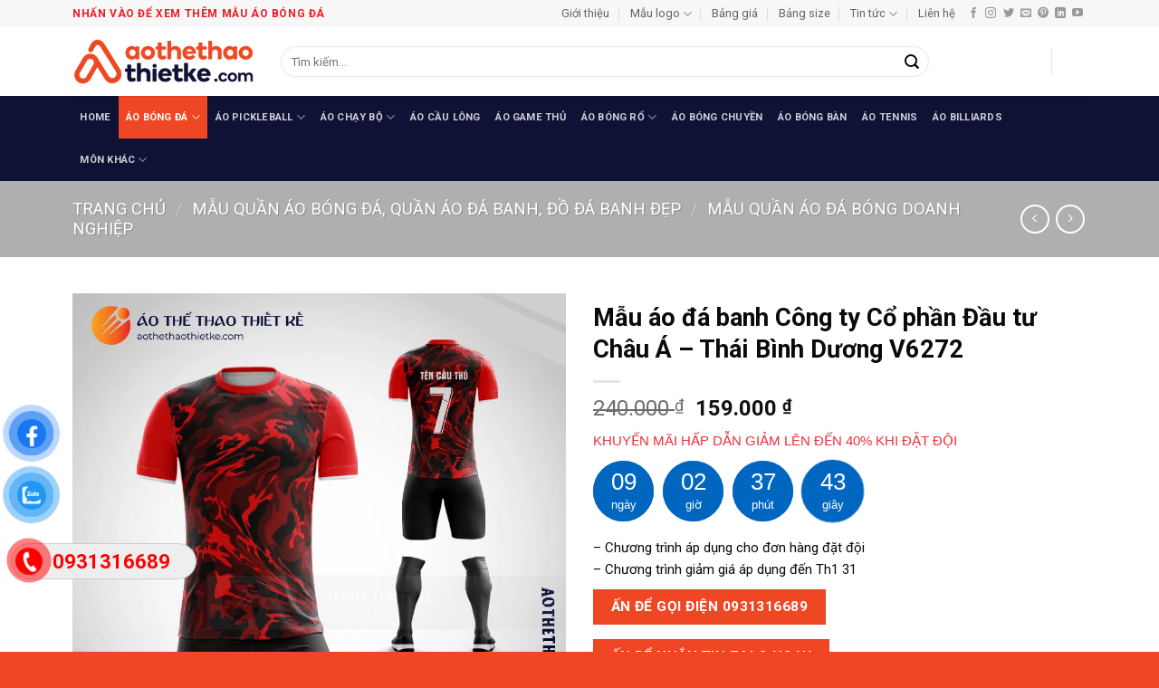

--- FILE ---
content_type: text/html; charset=UTF-8
request_url: https://aothethaothietke.com/san-pham/mau-ao-da-banh-cong-ty-co-phan-dau-tu-chau-a-thai-binh-duong-v6272
body_size: 38675
content:
<!DOCTYPE html>
<html lang="vi" class="loading-site no-js">
<head>
	<meta charset="UTF-8" />
	<link rel="profile" href="http://gmpg.org/xfn/11" />
	<link rel="pingback" href="" />

	<script>(function(html){html.className = html.className.replace(/\bno-js\b/,'js')})(document.documentElement);</script>
<meta name='robots' content='index, follow, max-image-preview:large, max-snippet:-1, max-video-preview:-1' />
<meta name="viewport" content="width=device-width, initial-scale=1" />
	<!-- This site is optimized with the Yoast SEO Premium plugin v26.5 (Yoast SEO v26.6) - https://yoast.com/wordpress/plugins/seo/ -->
	<title>Mẫu áo đá banh Công ty Cổ phần Đầu tư Châu Á - Thái Bình Dương V6272 - Áo Thể Thao Thiết Kế</title>
	<meta name="description" content="Mẫu áo đá banh Công ty Cổ phần Đầu tư Châu Á - Thái Bình Dương V6272 bạn có thể thay đổi mọi họa tiết so với thiết kế gốc, chất liệu thoáng mát, cho cảm giác thoải mái tối đa khi vận động" />
	<link rel="canonical" href="https://aothethaothietke.com/san-pham/mau-ao-da-banh-cong-ty-co-phan-dau-tu-chau-a-thai-binh-duong-v6272" />
	<meta property="og:locale" content="vi_VN" />
	<meta property="og:type" content="article" />
	<meta property="og:title" content="Mẫu áo đá banh Công ty Cổ phần Đầu tư Châu Á - Thái Bình Dương V6272" />
	<meta property="og:description" content="Mẫu áo đá banh Công ty Cổ phần Đầu tư Châu Á - Thái Bình Dương V6272 bạn có thể thay đổi mọi họa tiết so với thiết kế gốc, chất liệu thoáng mát, cho cảm giác thoải mái tối đa khi vận động" />
	<meta property="og:url" content="https://aothethaothietke.com/san-pham/mau-ao-da-banh-cong-ty-co-phan-dau-tu-chau-a-thai-binh-duong-v6272" />
	<meta property="og:site_name" content="Áo Thể Thao Thiết Kế" />
	<meta property="article:publisher" content="https://www.facebook.com/aothethaothietke/" />
	<meta property="article:modified_time" content="2022-09-08T09:33:53+00:00" />
	<meta property="og:image" content="https://aothethaothietke.com/wp-content/uploads/2022/03/Mau-ao-da-banh-Cong-ty-Co-phan-Dau-tu-Chau-A-Thai-Binh-Duong-V6272.png" />
	<meta property="og:image:width" content="900" />
	<meta property="og:image:height" content="900" />
	<meta property="og:image:type" content="image/png" />
	<meta name="twitter:card" content="summary_large_image" />
	<meta name="twitter:site" content="@thethaothietke" />
	<meta name="twitter:label1" content="Ước tính thời gian đọc" />
	<meta name="twitter:data1" content="2 phút" />
	<script type="application/ld+json" class="yoast-schema-graph">{"@context":"https://schema.org","@graph":[{"@type":"WebPage","@id":"https://aothethaothietke.com/san-pham/mau-ao-da-banh-cong-ty-co-phan-dau-tu-chau-a-thai-binh-duong-v6272","url":"https://aothethaothietke.com/san-pham/mau-ao-da-banh-cong-ty-co-phan-dau-tu-chau-a-thai-binh-duong-v6272","name":"Mẫu áo đá banh Công ty Cổ phần Đầu tư Châu Á - Thái Bình Dương V6272 - Áo Thể Thao Thiết Kế","isPartOf":{"@id":"https://aothethaothietke.com/#website"},"primaryImageOfPage":{"@id":"https://aothethaothietke.com/san-pham/mau-ao-da-banh-cong-ty-co-phan-dau-tu-chau-a-thai-binh-duong-v6272#primaryimage"},"image":{"@id":"https://aothethaothietke.com/san-pham/mau-ao-da-banh-cong-ty-co-phan-dau-tu-chau-a-thai-binh-duong-v6272#primaryimage"},"thumbnailUrl":"https://aothethaothietke.com/wp-content/uploads/2022/03/Mau-ao-da-banh-Cong-ty-Co-phan-Dau-tu-Chau-A-Thai-Binh-Duong-V6272.png","datePublished":"2022-03-11T04:35:56+00:00","dateModified":"2022-09-08T09:33:53+00:00","description":"Mẫu áo đá banh Công ty Cổ phần Đầu tư Châu Á - Thái Bình Dương V6272 bạn có thể thay đổi mọi họa tiết so với thiết kế gốc, chất liệu thoáng mát, cho cảm giác thoải mái tối đa khi vận động","breadcrumb":{"@id":"https://aothethaothietke.com/san-pham/mau-ao-da-banh-cong-ty-co-phan-dau-tu-chau-a-thai-binh-duong-v6272#breadcrumb"},"inLanguage":"vi","potentialAction":[{"@type":"ReadAction","target":["https://aothethaothietke.com/san-pham/mau-ao-da-banh-cong-ty-co-phan-dau-tu-chau-a-thai-binh-duong-v6272"]}]},{"@type":"ImageObject","inLanguage":"vi","@id":"https://aothethaothietke.com/san-pham/mau-ao-da-banh-cong-ty-co-phan-dau-tu-chau-a-thai-binh-duong-v6272#primaryimage","url":"https://aothethaothietke.com/wp-content/uploads/2022/03/Mau-ao-da-banh-Cong-ty-Co-phan-Dau-tu-Chau-A-Thai-Binh-Duong-V6272.png","contentUrl":"https://aothethaothietke.com/wp-content/uploads/2022/03/Mau-ao-da-banh-Cong-ty-Co-phan-Dau-tu-Chau-A-Thai-Binh-Duong-V6272.png","width":900,"height":900,"caption":"Mẫu áo đá banh Công ty Cổ phần Đầu tư Châu Á - Thái Bình Dương V6272"},{"@type":"BreadcrumbList","@id":"https://aothethaothietke.com/san-pham/mau-ao-da-banh-cong-ty-co-phan-dau-tu-chau-a-thai-binh-duong-v6272#breadcrumb","itemListElement":[{"@type":"ListItem","position":1,"name":"Trang chủ","item":"https://aothethaothietke.com/"},{"@type":"ListItem","position":2,"name":"Shop","item":"https://aothethaothietke.com/shop"},{"@type":"ListItem","position":3,"name":"Mẫu áo đá banh Công ty Cổ phần Đầu tư Châu Á &#8211; Thái Bình Dương V6272"}]},{"@type":"WebSite","@id":"https://aothethaothietke.com/#website","url":"https://aothethaothietke.com/","name":"Áo Thể Thao Thiết Kế","description":"Thiết Kế, Sản Xuất Trang Phục Thi Đấu Thể Thao Theo Yêu Cầu","publisher":{"@id":"https://aothethaothietke.com/#organization"},"potentialAction":[{"@type":"SearchAction","target":{"@type":"EntryPoint","urlTemplate":"https://aothethaothietke.com/?s={search_term_string}"},"query-input":{"@type":"PropertyValueSpecification","valueRequired":true,"valueName":"search_term_string"}}],"inLanguage":"vi"},{"@type":"Organization","@id":"https://aothethaothietke.com/#organization","name":"Áo Thể Thao Thiết Kế","url":"https://aothethaothietke.com/","logo":{"@type":"ImageObject","inLanguage":"vi","@id":"https://aothethaothietke.com/#/schema/logo/image/","url":"https://aothethaothietke.com/wp-content/uploads/2025/02/Logo-aothethaothietke.com_.png","contentUrl":"https://aothethaothietke.com/wp-content/uploads/2025/02/Logo-aothethaothietke.com_.png","width":598,"height":150,"caption":"Áo Thể Thao Thiết Kế"},"image":{"@id":"https://aothethaothietke.com/#/schema/logo/image/"},"sameAs":["https://www.facebook.com/aothethaothietke/","https://x.com/thethaothietke","https://mastodon.social/@aothethaothietke","https://www.instagram.com/aothethaothietke/","https://www.linkedin.com/in/ao-the-thao-thiet-ke-79377b188/","https://myspace.com/aothethaothietke","https://www.pinterest.com/aothethaothietke/","https://www.youtube.com/channel/UC3pc0bWIesWWwEP0cy_TKJA/featured","https://vi.wikipedia.org/wiki/Thnh_vinAothethaothietke","https://www.behance.net/aothethaothietke","https://dribbble.com/aothethaothietke","https://aothethaothietke.blogspot.com","https://www.reddit.com/r/aothethaothietke","https://medium.com/@aothethaothietke","https://www.scoop.it/u/ao-the-thao-thiet-ke"]}]}</script>
	<!-- / Yoast SEO Premium plugin. -->


<link rel='dns-prefetch' href='//fonts.googleapis.com' />
<link href='https://fonts.gstatic.com' crossorigin rel='preconnect' />
<link rel='prefetch' href='https://aothethaothietke.com/wp-content/themes/flatsome/assets/js/flatsome.js?ver=e2eddd6c228105dac048' />
<link rel='prefetch' href='https://aothethaothietke.com/wp-content/themes/flatsome/assets/js/chunk.slider.js?ver=3.20.4' />
<link rel='prefetch' href='https://aothethaothietke.com/wp-content/themes/flatsome/assets/js/chunk.popups.js?ver=3.20.4' />
<link rel='prefetch' href='https://aothethaothietke.com/wp-content/themes/flatsome/assets/js/chunk.tooltips.js?ver=3.20.4' />
<link rel='prefetch' href='https://aothethaothietke.com/wp-content/themes/flatsome/assets/js/woocommerce.js?ver=1c9be63d628ff7c3ff4c' />
<link rel="alternate" type="application/rss+xml" title="Dòng thông tin Áo Thể Thao Thiết Kế &raquo;" href="https://aothethaothietke.com/feed" />
<link rel="alternate" type="application/rss+xml" title="Áo Thể Thao Thiết Kế &raquo; Dòng bình luận" href="https://aothethaothietke.com/comments/feed" />
<link rel="alternate" title="oNhúng (JSON)" type="application/json+oembed" href="https://aothethaothietke.com/wp-json/oembed/1.0/embed?url=https%3A%2F%2Faothethaothietke.com%2Fsan-pham%2Fmau-ao-da-banh-cong-ty-co-phan-dau-tu-chau-a-thai-binh-duong-v6272" />
<link rel="alternate" title="oNhúng (XML)" type="text/xml+oembed" href="https://aothethaothietke.com/wp-json/oembed/1.0/embed?url=https%3A%2F%2Faothethaothietke.com%2Fsan-pham%2Fmau-ao-da-banh-cong-ty-co-phan-dau-tu-chau-a-thai-binh-duong-v6272&#038;format=xml" />
<style id='wp-img-auto-sizes-contain-inline-css' type='text/css'>
img:is([sizes=auto i],[sizes^="auto," i]){contain-intrinsic-size:3000px 1500px}
/*# sourceURL=wp-img-auto-sizes-contain-inline-css */
</style>
<style id='wp-emoji-styles-inline-css' type='text/css'>

	img.wp-smiley, img.emoji {
		display: inline !important;
		border: none !important;
		box-shadow: none !important;
		height: 1em !important;
		width: 1em !important;
		margin: 0 0.07em !important;
		vertical-align: -0.1em !important;
		background: none !important;
		padding: 0 !important;
	}
/*# sourceURL=wp-emoji-styles-inline-css */
</style>
<style id='wp-block-library-inline-css' type='text/css'>
:root{--wp-block-synced-color:#7a00df;--wp-block-synced-color--rgb:122,0,223;--wp-bound-block-color:var(--wp-block-synced-color);--wp-editor-canvas-background:#ddd;--wp-admin-theme-color:#007cba;--wp-admin-theme-color--rgb:0,124,186;--wp-admin-theme-color-darker-10:#006ba1;--wp-admin-theme-color-darker-10--rgb:0,107,160.5;--wp-admin-theme-color-darker-20:#005a87;--wp-admin-theme-color-darker-20--rgb:0,90,135;--wp-admin-border-width-focus:2px}@media (min-resolution:192dpi){:root{--wp-admin-border-width-focus:1.5px}}.wp-element-button{cursor:pointer}:root .has-very-light-gray-background-color{background-color:#eee}:root .has-very-dark-gray-background-color{background-color:#313131}:root .has-very-light-gray-color{color:#eee}:root .has-very-dark-gray-color{color:#313131}:root .has-vivid-green-cyan-to-vivid-cyan-blue-gradient-background{background:linear-gradient(135deg,#00d084,#0693e3)}:root .has-purple-crush-gradient-background{background:linear-gradient(135deg,#34e2e4,#4721fb 50%,#ab1dfe)}:root .has-hazy-dawn-gradient-background{background:linear-gradient(135deg,#faaca8,#dad0ec)}:root .has-subdued-olive-gradient-background{background:linear-gradient(135deg,#fafae1,#67a671)}:root .has-atomic-cream-gradient-background{background:linear-gradient(135deg,#fdd79a,#004a59)}:root .has-nightshade-gradient-background{background:linear-gradient(135deg,#330968,#31cdcf)}:root .has-midnight-gradient-background{background:linear-gradient(135deg,#020381,#2874fc)}:root{--wp--preset--font-size--normal:16px;--wp--preset--font-size--huge:42px}.has-regular-font-size{font-size:1em}.has-larger-font-size{font-size:2.625em}.has-normal-font-size{font-size:var(--wp--preset--font-size--normal)}.has-huge-font-size{font-size:var(--wp--preset--font-size--huge)}.has-text-align-center{text-align:center}.has-text-align-left{text-align:left}.has-text-align-right{text-align:right}.has-fit-text{white-space:nowrap!important}#end-resizable-editor-section{display:none}.aligncenter{clear:both}.items-justified-left{justify-content:flex-start}.items-justified-center{justify-content:center}.items-justified-right{justify-content:flex-end}.items-justified-space-between{justify-content:space-between}.screen-reader-text{border:0;clip-path:inset(50%);height:1px;margin:-1px;overflow:hidden;padding:0;position:absolute;width:1px;word-wrap:normal!important}.screen-reader-text:focus{background-color:#ddd;clip-path:none;color:#444;display:block;font-size:1em;height:auto;left:5px;line-height:normal;padding:15px 23px 14px;text-decoration:none;top:5px;width:auto;z-index:100000}html :where(.has-border-color){border-style:solid}html :where([style*=border-top-color]){border-top-style:solid}html :where([style*=border-right-color]){border-right-style:solid}html :where([style*=border-bottom-color]){border-bottom-style:solid}html :where([style*=border-left-color]){border-left-style:solid}html :where([style*=border-width]){border-style:solid}html :where([style*=border-top-width]){border-top-style:solid}html :where([style*=border-right-width]){border-right-style:solid}html :where([style*=border-bottom-width]){border-bottom-style:solid}html :where([style*=border-left-width]){border-left-style:solid}html :where(img[class*=wp-image-]){height:auto;max-width:100%}:where(figure){margin:0 0 1em}html :where(.is-position-sticky){--wp-admin--admin-bar--position-offset:var(--wp-admin--admin-bar--height,0px)}@media screen and (max-width:600px){html :where(.is-position-sticky){--wp-admin--admin-bar--position-offset:0px}}

/*# sourceURL=wp-block-library-inline-css */
</style><link data-minify="1" rel='stylesheet' id='wc-blocks-style-css' href='https://aothethaothietke.com/wp-content/cache/min/1/wp-content/plugins/woocommerce/assets/client/blocks/wc-blocks.css?ver=1766548659' type='text/css' media='all' />
<style id='global-styles-inline-css' type='text/css'>
:root{--wp--preset--aspect-ratio--square: 1;--wp--preset--aspect-ratio--4-3: 4/3;--wp--preset--aspect-ratio--3-4: 3/4;--wp--preset--aspect-ratio--3-2: 3/2;--wp--preset--aspect-ratio--2-3: 2/3;--wp--preset--aspect-ratio--16-9: 16/9;--wp--preset--aspect-ratio--9-16: 9/16;--wp--preset--color--black: #000000;--wp--preset--color--cyan-bluish-gray: #abb8c3;--wp--preset--color--white: #ffffff;--wp--preset--color--pale-pink: #f78da7;--wp--preset--color--vivid-red: #cf2e2e;--wp--preset--color--luminous-vivid-orange: #ff6900;--wp--preset--color--luminous-vivid-amber: #fcb900;--wp--preset--color--light-green-cyan: #7bdcb5;--wp--preset--color--vivid-green-cyan: #00d084;--wp--preset--color--pale-cyan-blue: #8ed1fc;--wp--preset--color--vivid-cyan-blue: #0693e3;--wp--preset--color--vivid-purple: #9b51e0;--wp--preset--color--primary: #ef4723;--wp--preset--color--secondary: #0f1135;--wp--preset--color--success: #627D47;--wp--preset--color--alert: #b20000;--wp--preset--gradient--vivid-cyan-blue-to-vivid-purple: linear-gradient(135deg,rgb(6,147,227) 0%,rgb(155,81,224) 100%);--wp--preset--gradient--light-green-cyan-to-vivid-green-cyan: linear-gradient(135deg,rgb(122,220,180) 0%,rgb(0,208,130) 100%);--wp--preset--gradient--luminous-vivid-amber-to-luminous-vivid-orange: linear-gradient(135deg,rgb(252,185,0) 0%,rgb(255,105,0) 100%);--wp--preset--gradient--luminous-vivid-orange-to-vivid-red: linear-gradient(135deg,rgb(255,105,0) 0%,rgb(207,46,46) 100%);--wp--preset--gradient--very-light-gray-to-cyan-bluish-gray: linear-gradient(135deg,rgb(238,238,238) 0%,rgb(169,184,195) 100%);--wp--preset--gradient--cool-to-warm-spectrum: linear-gradient(135deg,rgb(74,234,220) 0%,rgb(151,120,209) 20%,rgb(207,42,186) 40%,rgb(238,44,130) 60%,rgb(251,105,98) 80%,rgb(254,248,76) 100%);--wp--preset--gradient--blush-light-purple: linear-gradient(135deg,rgb(255,206,236) 0%,rgb(152,150,240) 100%);--wp--preset--gradient--blush-bordeaux: linear-gradient(135deg,rgb(254,205,165) 0%,rgb(254,45,45) 50%,rgb(107,0,62) 100%);--wp--preset--gradient--luminous-dusk: linear-gradient(135deg,rgb(255,203,112) 0%,rgb(199,81,192) 50%,rgb(65,88,208) 100%);--wp--preset--gradient--pale-ocean: linear-gradient(135deg,rgb(255,245,203) 0%,rgb(182,227,212) 50%,rgb(51,167,181) 100%);--wp--preset--gradient--electric-grass: linear-gradient(135deg,rgb(202,248,128) 0%,rgb(113,206,126) 100%);--wp--preset--gradient--midnight: linear-gradient(135deg,rgb(2,3,129) 0%,rgb(40,116,252) 100%);--wp--preset--font-size--small: 13px;--wp--preset--font-size--medium: 20px;--wp--preset--font-size--large: 36px;--wp--preset--font-size--x-large: 42px;--wp--preset--spacing--20: 0.44rem;--wp--preset--spacing--30: 0.67rem;--wp--preset--spacing--40: 1rem;--wp--preset--spacing--50: 1.5rem;--wp--preset--spacing--60: 2.25rem;--wp--preset--spacing--70: 3.38rem;--wp--preset--spacing--80: 5.06rem;--wp--preset--shadow--natural: 6px 6px 9px rgba(0, 0, 0, 0.2);--wp--preset--shadow--deep: 12px 12px 50px rgba(0, 0, 0, 0.4);--wp--preset--shadow--sharp: 6px 6px 0px rgba(0, 0, 0, 0.2);--wp--preset--shadow--outlined: 6px 6px 0px -3px rgb(255, 255, 255), 6px 6px rgb(0, 0, 0);--wp--preset--shadow--crisp: 6px 6px 0px rgb(0, 0, 0);}:where(body) { margin: 0; }.wp-site-blocks > .alignleft { float: left; margin-right: 2em; }.wp-site-blocks > .alignright { float: right; margin-left: 2em; }.wp-site-blocks > .aligncenter { justify-content: center; margin-left: auto; margin-right: auto; }:where(.is-layout-flex){gap: 0.5em;}:where(.is-layout-grid){gap: 0.5em;}.is-layout-flow > .alignleft{float: left;margin-inline-start: 0;margin-inline-end: 2em;}.is-layout-flow > .alignright{float: right;margin-inline-start: 2em;margin-inline-end: 0;}.is-layout-flow > .aligncenter{margin-left: auto !important;margin-right: auto !important;}.is-layout-constrained > .alignleft{float: left;margin-inline-start: 0;margin-inline-end: 2em;}.is-layout-constrained > .alignright{float: right;margin-inline-start: 2em;margin-inline-end: 0;}.is-layout-constrained > .aligncenter{margin-left: auto !important;margin-right: auto !important;}.is-layout-constrained > :where(:not(.alignleft):not(.alignright):not(.alignfull)){margin-left: auto !important;margin-right: auto !important;}body .is-layout-flex{display: flex;}.is-layout-flex{flex-wrap: wrap;align-items: center;}.is-layout-flex > :is(*, div){margin: 0;}body .is-layout-grid{display: grid;}.is-layout-grid > :is(*, div){margin: 0;}body{padding-top: 0px;padding-right: 0px;padding-bottom: 0px;padding-left: 0px;}a:where(:not(.wp-element-button)){text-decoration: none;}:root :where(.wp-element-button, .wp-block-button__link){background-color: #32373c;border-width: 0;color: #fff;font-family: inherit;font-size: inherit;font-style: inherit;font-weight: inherit;letter-spacing: inherit;line-height: inherit;padding-top: calc(0.667em + 2px);padding-right: calc(1.333em + 2px);padding-bottom: calc(0.667em + 2px);padding-left: calc(1.333em + 2px);text-decoration: none;text-transform: inherit;}.has-black-color{color: var(--wp--preset--color--black) !important;}.has-cyan-bluish-gray-color{color: var(--wp--preset--color--cyan-bluish-gray) !important;}.has-white-color{color: var(--wp--preset--color--white) !important;}.has-pale-pink-color{color: var(--wp--preset--color--pale-pink) !important;}.has-vivid-red-color{color: var(--wp--preset--color--vivid-red) !important;}.has-luminous-vivid-orange-color{color: var(--wp--preset--color--luminous-vivid-orange) !important;}.has-luminous-vivid-amber-color{color: var(--wp--preset--color--luminous-vivid-amber) !important;}.has-light-green-cyan-color{color: var(--wp--preset--color--light-green-cyan) !important;}.has-vivid-green-cyan-color{color: var(--wp--preset--color--vivid-green-cyan) !important;}.has-pale-cyan-blue-color{color: var(--wp--preset--color--pale-cyan-blue) !important;}.has-vivid-cyan-blue-color{color: var(--wp--preset--color--vivid-cyan-blue) !important;}.has-vivid-purple-color{color: var(--wp--preset--color--vivid-purple) !important;}.has-primary-color{color: var(--wp--preset--color--primary) !important;}.has-secondary-color{color: var(--wp--preset--color--secondary) !important;}.has-success-color{color: var(--wp--preset--color--success) !important;}.has-alert-color{color: var(--wp--preset--color--alert) !important;}.has-black-background-color{background-color: var(--wp--preset--color--black) !important;}.has-cyan-bluish-gray-background-color{background-color: var(--wp--preset--color--cyan-bluish-gray) !important;}.has-white-background-color{background-color: var(--wp--preset--color--white) !important;}.has-pale-pink-background-color{background-color: var(--wp--preset--color--pale-pink) !important;}.has-vivid-red-background-color{background-color: var(--wp--preset--color--vivid-red) !important;}.has-luminous-vivid-orange-background-color{background-color: var(--wp--preset--color--luminous-vivid-orange) !important;}.has-luminous-vivid-amber-background-color{background-color: var(--wp--preset--color--luminous-vivid-amber) !important;}.has-light-green-cyan-background-color{background-color: var(--wp--preset--color--light-green-cyan) !important;}.has-vivid-green-cyan-background-color{background-color: var(--wp--preset--color--vivid-green-cyan) !important;}.has-pale-cyan-blue-background-color{background-color: var(--wp--preset--color--pale-cyan-blue) !important;}.has-vivid-cyan-blue-background-color{background-color: var(--wp--preset--color--vivid-cyan-blue) !important;}.has-vivid-purple-background-color{background-color: var(--wp--preset--color--vivid-purple) !important;}.has-primary-background-color{background-color: var(--wp--preset--color--primary) !important;}.has-secondary-background-color{background-color: var(--wp--preset--color--secondary) !important;}.has-success-background-color{background-color: var(--wp--preset--color--success) !important;}.has-alert-background-color{background-color: var(--wp--preset--color--alert) !important;}.has-black-border-color{border-color: var(--wp--preset--color--black) !important;}.has-cyan-bluish-gray-border-color{border-color: var(--wp--preset--color--cyan-bluish-gray) !important;}.has-white-border-color{border-color: var(--wp--preset--color--white) !important;}.has-pale-pink-border-color{border-color: var(--wp--preset--color--pale-pink) !important;}.has-vivid-red-border-color{border-color: var(--wp--preset--color--vivid-red) !important;}.has-luminous-vivid-orange-border-color{border-color: var(--wp--preset--color--luminous-vivid-orange) !important;}.has-luminous-vivid-amber-border-color{border-color: var(--wp--preset--color--luminous-vivid-amber) !important;}.has-light-green-cyan-border-color{border-color: var(--wp--preset--color--light-green-cyan) !important;}.has-vivid-green-cyan-border-color{border-color: var(--wp--preset--color--vivid-green-cyan) !important;}.has-pale-cyan-blue-border-color{border-color: var(--wp--preset--color--pale-cyan-blue) !important;}.has-vivid-cyan-blue-border-color{border-color: var(--wp--preset--color--vivid-cyan-blue) !important;}.has-vivid-purple-border-color{border-color: var(--wp--preset--color--vivid-purple) !important;}.has-primary-border-color{border-color: var(--wp--preset--color--primary) !important;}.has-secondary-border-color{border-color: var(--wp--preset--color--secondary) !important;}.has-success-border-color{border-color: var(--wp--preset--color--success) !important;}.has-alert-border-color{border-color: var(--wp--preset--color--alert) !important;}.has-vivid-cyan-blue-to-vivid-purple-gradient-background{background: var(--wp--preset--gradient--vivid-cyan-blue-to-vivid-purple) !important;}.has-light-green-cyan-to-vivid-green-cyan-gradient-background{background: var(--wp--preset--gradient--light-green-cyan-to-vivid-green-cyan) !important;}.has-luminous-vivid-amber-to-luminous-vivid-orange-gradient-background{background: var(--wp--preset--gradient--luminous-vivid-amber-to-luminous-vivid-orange) !important;}.has-luminous-vivid-orange-to-vivid-red-gradient-background{background: var(--wp--preset--gradient--luminous-vivid-orange-to-vivid-red) !important;}.has-very-light-gray-to-cyan-bluish-gray-gradient-background{background: var(--wp--preset--gradient--very-light-gray-to-cyan-bluish-gray) !important;}.has-cool-to-warm-spectrum-gradient-background{background: var(--wp--preset--gradient--cool-to-warm-spectrum) !important;}.has-blush-light-purple-gradient-background{background: var(--wp--preset--gradient--blush-light-purple) !important;}.has-blush-bordeaux-gradient-background{background: var(--wp--preset--gradient--blush-bordeaux) !important;}.has-luminous-dusk-gradient-background{background: var(--wp--preset--gradient--luminous-dusk) !important;}.has-pale-ocean-gradient-background{background: var(--wp--preset--gradient--pale-ocean) !important;}.has-electric-grass-gradient-background{background: var(--wp--preset--gradient--electric-grass) !important;}.has-midnight-gradient-background{background: var(--wp--preset--gradient--midnight) !important;}.has-small-font-size{font-size: var(--wp--preset--font-size--small) !important;}.has-medium-font-size{font-size: var(--wp--preset--font-size--medium) !important;}.has-large-font-size{font-size: var(--wp--preset--font-size--large) !important;}.has-x-large-font-size{font-size: var(--wp--preset--font-size--x-large) !important;}
/*# sourceURL=global-styles-inline-css */
</style>

<link data-minify="1" rel='stylesheet' id='easy-callnow-css' href='https://aothethaothietke.com/wp-content/cache/min/1/wp-content/plugins/easy-call-now/public/css/easy-callnow-public.css?ver=1766548659' type='text/css' media='all' />
<link rel='stylesheet' id='kk-star-ratings-css' href='https://aothethaothietke.com/wp-content/plugins/kk-star-ratings/src/core/public/css/kk-star-ratings.min.css?ver=5.4.10.3' type='text/css' media='all' />
<link rel='stylesheet' id='photoswipe-css' href='https://aothethaothietke.com/wp-content/plugins/woocommerce/assets/css/photoswipe/photoswipe.min.css?ver=10.4.3' type='text/css' media='all' />
<link rel='stylesheet' id='photoswipe-default-skin-css' href='https://aothethaothietke.com/wp-content/plugins/woocommerce/assets/css/photoswipe/default-skin/default-skin.min.css?ver=10.4.3' type='text/css' media='all' />
<style id='woocommerce-inline-inline-css' type='text/css'>
.woocommerce form .form-row .required { visibility: visible; }
/*# sourceURL=woocommerce-inline-inline-css */
</style>
<link data-minify="1" rel='stylesheet' id='wp-bottom-menu-css' href='https://aothethaothietke.com/wp-content/cache/min/1/wp-content/plugins/wp-bottom-menu/assets/css/style.css?ver=1766548659' type='text/css' media='all' />
<link data-minify="1" rel='stylesheet' id='font-awesome-css' href='https://aothethaothietke.com/wp-content/cache/min/1/wp-content/plugins/wp-bottom-menu/inc/customizer/customizer-repeater/css/font-awesome.min.css?ver=1766548659' type='text/css' media='all' />
<style id='font-awesome-inline-css' type='text/css'>
[data-font="FontAwesome"]:before {font-family: 'FontAwesome' !important;content: attr(data-icon) !important;speak: none !important;font-weight: normal !important;font-variant: normal !important;text-transform: none !important;line-height: 1 !important;font-style: normal !important;-webkit-font-smoothing: antialiased !important;-moz-osx-font-smoothing: grayscale !important;}
/*# sourceURL=font-awesome-inline-css */
</style>
<link rel='stylesheet' id='wcct_public_css-css' href='https://aothethaothietke.com/wp-content/plugins/finale-woocommerce-sales-countdown-timer-discount/assets/css/wcct_combined.min.css?ver=2.20.0' type='text/css' media='all' />
<link data-minify="1" rel='stylesheet' id='pzf-style-css' href='https://aothethaothietke.com/wp-content/cache/min/1/wp-content/plugins/button-contact-vr/legacy/css/style.css?ver=1766548659' type='text/css' media='all' />
<link data-minify="1" rel='stylesheet' id='yith-infs-style-css' href='https://aothethaothietke.com/wp-content/cache/min/1/wp-content/plugins/yith-infinite-scrolling-premium/assets/css/frontend.css?ver=1766548659' type='text/css' media='all' />
<link data-minify="1" rel='stylesheet' id='flatsome-main-css' href='https://aothethaothietke.com/wp-content/cache/min/1/wp-content/themes/flatsome/assets/css/flatsome.css?ver=1766548659' type='text/css' media='all' />
<style id='flatsome-main-inline-css' type='text/css'>
@font-face {
				font-family: "fl-icons";
				font-display: block;
				src: url(https://aothethaothietke.com/wp-content/themes/flatsome/assets/css/icons/fl-icons.eot?v=3.20.4);
				src:
					url(https://aothethaothietke.com/wp-content/themes/flatsome/assets/css/icons/fl-icons.eot#iefix?v=3.20.4) format("embedded-opentype"),
					url(https://aothethaothietke.com/wp-content/themes/flatsome/assets/css/icons/fl-icons.woff2?v=3.20.4) format("woff2"),
					url(https://aothethaothietke.com/wp-content/themes/flatsome/assets/css/icons/fl-icons.ttf?v=3.20.4) format("truetype"),
					url(https://aothethaothietke.com/wp-content/themes/flatsome/assets/css/icons/fl-icons.woff?v=3.20.4) format("woff"),
					url(https://aothethaothietke.com/wp-content/themes/flatsome/assets/css/icons/fl-icons.svg?v=3.20.4#fl-icons) format("svg");
			}
/*# sourceURL=flatsome-main-inline-css */
</style>
<link data-minify="1" rel='stylesheet' id='flatsome-shop-css' href='https://aothethaothietke.com/wp-content/cache/min/1/wp-content/themes/flatsome/assets/css/flatsome-shop.css?ver=1766548660' type='text/css' media='all' />
<link rel='stylesheet' id='flatsome-style-css' href='https://aothethaothietke.com/wp-content/themes/sports-jersey/style.css?ver=3.0' type='text/css' media='all' />
<link rel='stylesheet' id='flatsome-googlefonts-css' href='//fonts.googleapis.com/css?family=Roboto%3Aregular%2C700%2Cregular%2C700%2Cregular&#038;display=swap&#038;ver=3.9' type='text/css' media='all' />
<script type="text/javascript" src="https://aothethaothietke.com/wp-includes/js/jquery/jquery.min.js?ver=3.7.1" id="jquery-core-js"></script>
<script type="text/javascript" src="https://aothethaothietke.com/wp-includes/js/jquery/jquery-migrate.min.js?ver=3.4.1" id="jquery-migrate-js"></script>
<script type="text/javascript" src="https://aothethaothietke.com/wp-content/plugins/easy-call-now/public/js/easy-callnow-public.js?ver=1.0.0" id="easy-callnow-js"></script>
<script type="text/javascript" src="https://aothethaothietke.com/wp-content/plugins/woocommerce/assets/js/jquery-blockui/jquery.blockUI.min.js?ver=2.7.0-wc.10.4.3" id="wc-jquery-blockui-js" data-wp-strategy="defer"></script>
<script type="text/javascript" id="wc-add-to-cart-js-extra">
/* <![CDATA[ */
var wc_add_to_cart_params = {"ajax_url":"/wp-admin/admin-ajax.php","wc_ajax_url":"/?wc-ajax=%%endpoint%%","i18n_view_cart":"Xem gi\u1ecf h\u00e0ng","cart_url":"https://aothethaothietke.com/cart","is_cart":"","cart_redirect_after_add":"no"};
//# sourceURL=wc-add-to-cart-js-extra
/* ]]> */
</script>
<script type="text/javascript" src="https://aothethaothietke.com/wp-content/plugins/woocommerce/assets/js/frontend/add-to-cart.min.js?ver=10.4.3" id="wc-add-to-cart-js" defer="defer" data-wp-strategy="defer"></script>
<script type="text/javascript" src="https://aothethaothietke.com/wp-content/plugins/woocommerce/assets/js/photoswipe/photoswipe.min.js?ver=4.1.1-wc.10.4.3" id="wc-photoswipe-js" defer="defer" data-wp-strategy="defer"></script>
<script type="text/javascript" src="https://aothethaothietke.com/wp-content/plugins/woocommerce/assets/js/photoswipe/photoswipe-ui-default.min.js?ver=4.1.1-wc.10.4.3" id="wc-photoswipe-ui-default-js" defer="defer" data-wp-strategy="defer"></script>
<script type="text/javascript" id="wc-single-product-js-extra">
/* <![CDATA[ */
var wc_single_product_params = {"i18n_required_rating_text":"Vui l\u00f2ng ch\u1ecdn m\u1ed9t m\u1ee9c \u0111\u00e1nh gi\u00e1","i18n_rating_options":["1 tr\u00ean 5 sao","2 tr\u00ean 5 sao","3 tr\u00ean 5 sao","4 tr\u00ean 5 sao","5 tr\u00ean 5 sao"],"i18n_product_gallery_trigger_text":"Xem th\u01b0 vi\u1ec7n \u1ea3nh to\u00e0n m\u00e0n h\u00ecnh","review_rating_required":"no","flexslider":{"rtl":false,"animation":"slide","smoothHeight":true,"directionNav":false,"controlNav":"thumbnails","slideshow":false,"animationSpeed":500,"animationLoop":false,"allowOneSlide":false},"zoom_enabled":"","zoom_options":[],"photoswipe_enabled":"1","photoswipe_options":{"shareEl":false,"closeOnScroll":false,"history":false,"hideAnimationDuration":0,"showAnimationDuration":0},"flexslider_enabled":""};
//# sourceURL=wc-single-product-js-extra
/* ]]> */
</script>
<script type="text/javascript" src="https://aothethaothietke.com/wp-content/plugins/woocommerce/assets/js/frontend/single-product.min.js?ver=10.4.3" id="wc-single-product-js" defer="defer" data-wp-strategy="defer"></script>
<script type="text/javascript" src="https://aothethaothietke.com/wp-content/plugins/woocommerce/assets/js/js-cookie/js.cookie.min.js?ver=2.1.4-wc.10.4.3" id="wc-js-cookie-js" data-wp-strategy="defer"></script>
<link rel="https://api.w.org/" href="https://aothethaothietke.com/wp-json/" /><link rel="alternate" title="JSON" type="application/json" href="https://aothethaothietke.com/wp-json/wp/v2/product/13110" /><link rel="EditURI" type="application/rsd+xml" title="RSD" href="https://aothethaothietke.com/xmlrpc.php?rsd" />
<meta name="generator" content="WordPress 6.9" />
<meta name="generator" content="WooCommerce 10.4.3" />
<link rel='shortlink' href='https://aothethaothietke.com/?p=13110' />
		<div class="fix_tel">
	      <div class="ring-alo-phone ring-alo-green ring-alo-show" id="ring-alo-phoneIcon" style="right: 150px; bottom: -12px;">
	        <div class="ring-alo-ph-circle"></div>
	        <div class="ring-alo-ph-circle-fill"></div>
	        <div class="ring-alo-ph-img-circle">

	          <a href="tel:0931316689">
	            <img class="lazy" 
	            	src="https://aothethaothietke.com/wp-content/plugins/easy-call-now/public/images/phone-ring.png" 
	            	alt="<php _e('Click to Call','call-now'); ?>">
	            <noscript>&amp;lt;img src="https://aothethaothietke.com/wp-content/plugins/easy-call-now/public/images/phone-ring.png" alt=""&amp;gt;</noscript>
	            </a>
	        </div>
	      </div>
	      <div class="tel">
	          <p class="fone">0931316689</p>
	      </div>
	    </div>
	    <style type="text/css">
	    	.ring-alo-phone.ring-alo-green .ring-alo-ph-img-circle {
			    background-color: #f00;
			}
			.ring-alo-phone.ring-alo-green .ring-alo-ph-circle{
				background-color: #f00;	
			}
			.ring-alo-phone.ring-alo-green .ring-alo-ph-circle {
			    border-color: #f00;
			}

			.ring-alo-phone.ring-alo-green.ring-alo-hover .ring-alo-ph-img-circle, .ring-alo-phone.ring-alo-green:hover .ring-alo-ph-img-circle{
				background-color: #baf5a7;		
			}

			.fone {			 
			    color: #f00;			    
			}

			.tel{
				background-color: #eee;
			}
			.fix_tel{
				top: auto;
				bottom: auto;
				right: auto;
				left: auto;
								bottom: 80px; 				left: 12px; 							}
	    </style>
				
		<script>
            gtag('event', 'page_view', {
           'send_to': 'AW-780038952',
            'value': '159000',
            'items': [{
            'id': 'v6272',
            'google_business_vertical': 'retail'
          }]
         });
        </script>
		   
<!-- Facebook Pixel Code -->
<script>
  !function(f,b,e,v,n,t,s)
  {if(f.fbq)return;n=f.fbq=function(){n.callMethod?
  n.callMethod.apply(n,arguments):n.queue.push(arguments)};
  if(!f._fbq)f._fbq=n;n.push=n;n.loaded=!0;n.version='2.0';
  n.queue=[];t=b.createElement(e);t.async=!0;
  t.src=v;s=b.getElementsByTagName(e)[0];
  s.parentNode.insertBefore(t,s)}(window, document,'script',
  'https://connect.facebook.net/en_US/fbevents.js');
  fbq('init', '677869975914168');
  fbq('track', 'PageView');
</script>
<noscript><img height="1" width="1" style="display:none"
  src="https://www.facebook.com/tr?id=677869975914168&ev=PageView&noscript=1"
/></noscript>
<!-- End Facebook Pixel Code -->


<!-- Global site tag (gtag.js) - Google Ads: 780038952 -->
<script async src="https://www.googletagmanager.com/gtag/js?id=AW-780038952"></script>
<script>
  window.dataLayer = window.dataLayer || [];
  function gtag(){dataLayer.push(arguments);}
  gtag('js', new Date());

  gtag('config', 'AW-780038952');
</script>


    
<!-- Global site tag (gtag.js) - Google Analytics -->
<script async src="https://www.googletagmanager.com/gtag/js?id=UA-126707876-1"></script>
<script>
  window.dataLayer = window.dataLayer || [];
  function gtag(){dataLayer.push(arguments);}
  gtag('js', new Date());

  gtag('config', 'UA-126707876-1');
</script>
 
 
 
 <!-- Google Tag Manager -->
<script>(function(w,d,s,l,i){w[l]=w[l]||[];w[l].push({'gtm.start':
new Date().getTime(),event:'gtm.js'});var f=d.getElementsByTagName(s)[0],
j=d.createElement(s),dl=l!='dataLayer'?'&l='+l:'';j.async=true;j.src=
'https://www.googletagmanager.com/gtm.js?id='+i+dl;f.parentNode.insertBefore(j,f);
})(window,document,'script','dataLayer','GTM-N36GZ4J');</script>
<!-- End Google Tag Manager -->    
     	<noscript><style>.woocommerce-product-gallery{ opacity: 1 !important; }</style></noscript>
				<script  type="text/javascript">
				!function(f,b,e,v,n,t,s){if(f.fbq)return;n=f.fbq=function(){n.callMethod?
					n.callMethod.apply(n,arguments):n.queue.push(arguments)};if(!f._fbq)f._fbq=n;
					n.push=n;n.loaded=!0;n.version='2.0';n.queue=[];t=b.createElement(e);t.async=!0;
					t.src=v;s=b.getElementsByTagName(e)[0];s.parentNode.insertBefore(t,s)}(window,
					document,'script','https://connect.facebook.net/en_US/fbevents.js');
			</script>
			<!-- WooCommerce Facebook Integration Begin -->
			<script  type="text/javascript">

				fbq('init', '1009107722594145', {}, {
    "agent": "woocommerce_0-10.4.3-3.5.15"
});

				document.addEventListener( 'DOMContentLoaded', function() {
					// Insert placeholder for events injected when a product is added to the cart through AJAX.
					document.body.insertAdjacentHTML( 'beforeend', '<div class=\"wc-facebook-pixel-event-placeholder\"></div>' );
				}, false );

			</script>
			<!-- WooCommerce Facebook Integration End -->
			    <style>
        .woocommerce-messages .woocommerce-info {
            margin-left: auto;
            margin-right: auto;
            color: inherit
        }

        .woocommerce-messages .woocommerce-info a.button.wc-forward {
            float: left
        }
    </style>
	<link rel="icon" href="https://aothethaothietke.com/wp-content/uploads/2025/02/Icon-aothethaothietke_com-100x100.png" sizes="32x32" />
<link rel="icon" href="https://aothethaothietke.com/wp-content/uploads/2025/02/Icon-aothethaothietke_com-300x300.png" sizes="192x192" />
<link rel="apple-touch-icon" href="https://aothethaothietke.com/wp-content/uploads/2025/02/Icon-aothethaothietke_com-300x300.png" />
<meta name="msapplication-TileImage" content="https://aothethaothietke.com/wp-content/uploads/2025/02/Icon-aothethaothietke_com-300x300.png" />
<style id="custom-css" type="text/css">:root {--primary-color: #ef4723;--fs-color-primary: #ef4723;--fs-color-secondary: #0f1135;--fs-color-success: #627D47;--fs-color-alert: #b20000;--fs-color-base: #0a0a0a;--fs-experimental-link-color: #334862;--fs-experimental-link-color-hover: #111;}.tooltipster-base {--tooltip-color: #fff;--tooltip-bg-color: #000;}.off-canvas-right .mfp-content, .off-canvas-left .mfp-content {--drawer-width: 300px;}.off-canvas .mfp-content.off-canvas-cart {--drawer-width: 360px;}.container-width, .full-width .ubermenu-nav, .container, .row{max-width: 1150px}.row.row-collapse{max-width: 1120px}.row.row-small{max-width: 1142.5px}.row.row-large{max-width: 1180px}.header-main{height: 76px}#logo img{max-height: 76px}#logo{width:200px;}.header-bottom{min-height: 33px}.header-top{min-height: 30px}.transparent .header-main{height: 90px}.transparent #logo img{max-height: 90px}.has-transparent + .page-title:first-of-type,.has-transparent + #main > .page-title,.has-transparent + #main > div > .page-title,.has-transparent + #main .page-header-wrapper:first-of-type .page-title{padding-top: 170px;}.header.show-on-scroll,.stuck .header-main{height:70px!important}.stuck #logo img{max-height: 70px!important}.search-form{ width: 88%;}.header-bottom {background-color: #0f1135}.header-bottom-nav > li > a{line-height: 47px }@media (max-width: 549px) {.header-main{height: 70px}#logo img{max-height: 70px}}.nav-dropdown-has-arrow.nav-dropdown-has-border li.has-dropdown:before{border-bottom-color: #FFFFFF;}.nav .nav-dropdown{border-color: #FFFFFF }.nav-dropdown{font-size:100%}.nav-dropdown-has-arrow li.has-dropdown:after{border-bottom-color: #FFFFFF;}.nav .nav-dropdown{background-color: #FFFFFF}.header-top{background-color:#F7F7F7!important;}h1,h2,h3,h4,h5,h6,.heading-font{color: #0a0a0a;}body{font-size: 100%;}@media screen and (max-width: 549px){body{font-size: 100%;}}body{font-family: Roboto, sans-serif;}body {font-weight: 400;font-style: normal;}.nav > li > a {font-family: Roboto, sans-serif;}.mobile-sidebar-levels-2 .nav > li > ul > li > a {font-family: Roboto, sans-serif;}.nav > li > a,.mobile-sidebar-levels-2 .nav > li > ul > li > a {font-weight: 700;font-style: normal;}h1,h2,h3,h4,h5,h6,.heading-font, .off-canvas-center .nav-sidebar.nav-vertical > li > a{font-family: Roboto, sans-serif;}h1,h2,h3,h4,h5,h6,.heading-font,.banner h1,.banner h2 {font-weight: 700;font-style: normal;}.alt-font{font-family: Roboto, sans-serif;}.alt-font {font-weight: 400!important;font-style: normal!important;}.shop-page-title.featured-title .title-overlay{background-color: #afafaf;}@media screen and (min-width: 550px){.products .box-vertical .box-image{min-width: 600px!important;width: 600px!important;}}.footer-1{background-color: #0f1135}.footer-2{background-color: #0f1135}.absolute-footer, html{background-color: #ef4723}.nav-vertical-fly-out > li + li {border-top-width: 1px; border-top-style: solid;}/* Custom CSS */button.single_add_to_cart_button.button.alt {background: #0000;border-color: #ffffff;}i.icon-user {color: #fff;}i.icon-shopping-basket {color: #fff;}.form-flat input:not([type=submit]), .form-flat textarea, .form-flat select {background-color: #fff;}.badge-container {margin: 80% 0 0 0; font-size: 12px;}.label-new.menu-item > a:after{content:"Mới";}.label-hot.menu-item > a:after{content:"Nổi bật";}.label-sale.menu-item > a:after{content:"Giảm giá";}.label-popular.menu-item > a:after{content:"Phổ biến";}</style><meta name="generator" content="WP Rocket 3.20.2" data-wpr-features="wpr_cache_webp wpr_minify_css wpr_desktop" /></head>

<body class="wp-singular product-template-default single single-product postid-13110 wp-theme-flatsome wp-child-theme-sports-jersey theme-flatsome woocommerce woocommerce-page woocommerce-no-js lightbox nav-dropdown-has-arrow nav-dropdown-has-shadow nav-dropdown-has-border">

<!-- Google Tag Manager (noscript) -->
<noscript><iframe src="https://www.googletagmanager.com/ns.html?id=GTM-N36GZ4J"
height="0" width="0" style="display:none;visibility:hidden"></iframe></noscript>
<!-- End Google Tag Manager (noscript) -->      
<a class="skip-link screen-reader-text" href="#main">Bỏ qua nội dung</a>

<div data-rocket-location-hash="99bb46786fd5bd31bcd7bdc067ad247a" id="wrapper">

	
	<header data-rocket-location-hash="8cd2ef760cf5956582d03e973259bc0e" id="header" class="header has-sticky sticky-jump">
		<div data-rocket-location-hash="d53b06ca13945ed03e70ba4a94347bcf" class="header-wrapper">
			<div id="top-bar" class="header-top hide-for-sticky">
    <div class="flex-row container">
      <div class="flex-col hide-for-medium flex-left">
          <ul class="nav nav-left medium-nav-center nav-small  nav-divided">
              <li class="html custom html_topbar_left"><span style="color: #ed1c24;"><strong class="uppercase"><a style="color: #ed1c24;" href="https://aothethaothietke.com/danh-muc/mau-ao-bong-da">Nhấn vào để xem thêm mẫu áo bóng đá</a></strong></span></li>          </ul>
      </div>

      <div class="flex-col hide-for-medium flex-center">
          <ul class="nav nav-center nav-small  nav-divided">
                        </ul>
      </div>

      <div class="flex-col hide-for-medium flex-right">
         <ul class="nav top-bar-nav nav-right nav-small  nav-divided">
              <li id="menu-item-5690" class="menu-item menu-item-type-post_type menu-item-object-page menu-item-5690 menu-item-design-default"><a href="https://aothethaothietke.com/gioi-thieu-ve-ao-the-thao-thiet-ke" class="nav-top-link">Giới thiệu</a></li>
<li id="menu-item-5695" class="menu-item menu-item-type-custom menu-item-object-custom menu-item-has-children menu-item-5695 menu-item-design-default has-dropdown"><a href="#" class="nav-top-link" aria-expanded="false" aria-haspopup="menu">Mẫu logo<i class="icon-angle-down" aria-hidden="true"></i></a>
<ul class="sub-menu nav-dropdown nav-dropdown-simple">
	<li id="menu-item-5696" class="menu-item menu-item-type-custom menu-item-object-custom menu-item-5696"><a href="https://aothethaothietke.com/tong-hop-mau-logo-bong-da-dep-nhat/">Mẫu logo bóng đá</a></li>
	<li id="menu-item-17745" class="menu-item menu-item-type-post_type menu-item-object-page menu-item-17745"><a href="https://aothethaothietke.com/tong-hop-1000-mau-logo-ao-doi-game-thu-esport-dep-nhat">Mẫu logo game thủ</a></li>
</ul>
</li>
<li id="menu-item-5262" class="menu-item menu-item-type-post_type menu-item-object-page menu-item-5262 menu-item-design-default"><a href="https://aothethaothietke.com/bang-gia" class="nav-top-link">Bảng giá</a></li>
<li id="menu-item-5263" class="menu-item menu-item-type-post_type menu-item-object-page menu-item-5263 menu-item-design-default"><a href="https://aothethaothietke.com/bang-size-tham-khao" class="nav-top-link">Bảng size</a></li>
<li id="menu-item-14960" class="menu-item menu-item-type-custom menu-item-object-custom menu-item-has-children menu-item-14960 menu-item-design-default has-dropdown"><a href="https://aothethaothietke.com/tin-tuc" class="nav-top-link" aria-expanded="false" aria-haspopup="menu">Tin tức<i class="icon-angle-down" aria-hidden="true"></i></a>
<ul class="sub-menu nav-dropdown nav-dropdown-simple">
	<li id="menu-item-24796" class="menu-item menu-item-type-taxonomy menu-item-object-category menu-item-24796"><a href="https://aothethaothietke.com/category/tin-tuc-va-su-kien-the-thao">Tin tức và sự kiện thể thao</a></li>
	<li id="menu-item-14958" class="menu-item menu-item-type-taxonomy menu-item-object-category menu-item-14958"><a href="https://aothethaothietke.com/category/thoi-trang-va-ao-dau">Thời trang và áo đấu</a></li>
	<li id="menu-item-14957" class="menu-item menu-item-type-taxonomy menu-item-object-category menu-item-14957"><a href="https://aothethaothietke.com/category/kien-thuc-the-thao">Kiến thức thể thao</a></li>
	<li id="menu-item-14956" class="menu-item menu-item-type-taxonomy menu-item-object-category menu-item-14956"><a href="https://aothethaothietke.com/category/bo-suu-tap-logo">Bộ sưu tập logo</a></li>
	<li id="menu-item-14955" class="menu-item menu-item-type-taxonomy menu-item-object-category menu-item-14955"><a href="https://aothethaothietke.com/category/bo-suu-tap-font-so-font-chu">Bộ sưu tập font số, font chữ</a></li>
	<li id="menu-item-14961" class="menu-item menu-item-type-taxonomy menu-item-object-category menu-item-14961"><a href="https://aothethaothietke.com/category/tin-tuc-san-bong">Tin tức sân bóng</a></li>
</ul>
</li>
<li id="menu-item-24828" class="menu-item menu-item-type-post_type menu-item-object-page menu-item-24828 menu-item-design-default"><a href="https://aothethaothietke.com/lien-he" class="nav-top-link">Liên hệ</a></li>
<li class="html header-social-icons ml-0">
	<div class="social-icons follow-icons" ><a href="https://www.facebook.com/aothethaothietke/" target="_blank" data-label="Facebook" class="icon plain tooltip facebook" title="Theo dõi trên Facebook" aria-label="Theo dõi trên Facebook" rel="noopener nofollow"><i class="icon-facebook" aria-hidden="true"></i></a><a href="https://www.instagram.com/aothethaothietke/" target="_blank" data-label="Instagram" class="icon plain tooltip instagram" title="Theo dõi trên Instagram" aria-label="Theo dõi trên Instagram" rel="noopener nofollow"><i class="icon-instagram" aria-hidden="true"></i></a><a href="https://twitter.com/thethaothietke" data-label="Twitter" target="_blank" class="icon plain tooltip twitter" title="Theo dõi trên Twitter" aria-label="Theo dõi trên Twitter" rel="noopener nofollow"><i class="icon-twitter" aria-hidden="true"></i></a><a href="mailto:aothethaothietke@gmail.com" data-label="E-mail" target="_blank" class="icon plain tooltip email" title="Gửi email cho chúng tôi" aria-label="Gửi email cho chúng tôi" rel="nofollow noopener"><i class="icon-envelop" aria-hidden="true"></i></a><a href="https://www.pinterest.com/aothethaothietke/" data-label="Pinterest" target="_blank" class="icon plain tooltip pinterest" title="Theo dõi trên Pinterest" aria-label="Theo dõi trên Pinterest" rel="noopener nofollow"><i class="icon-pinterest" aria-hidden="true"></i></a><a href="https://www.linkedin.com/in/ao-the-thao-thiet-ke-79377b188/" data-label="LinkedIn" target="_blank" class="icon plain tooltip linkedin" title="Theo dõi trên LinkedIn" aria-label="Theo dõi trên LinkedIn" rel="noopener nofollow"><i class="icon-linkedin" aria-hidden="true"></i></a><a href="https://www.youtube.com/@aothethaothietke" data-label="YouTube" target="_blank" class="icon plain tooltip youtube" title="Theo dõi trên YouTube" aria-label="Theo dõi trên YouTube" rel="noopener nofollow"><i class="icon-youtube" aria-hidden="true"></i></a></div></li>
          </ul>
      </div>

            <div class="flex-col show-for-medium flex-grow">
          <ul class="nav nav-center nav-small mobile-nav  nav-divided">
              <li class="html custom html_topbar_left"><span style="color: #ed1c24;"><strong class="uppercase"><a style="color: #ed1c24;" href="https://aothethaothietke.com/danh-muc/mau-ao-bong-da">Nhấn vào để xem thêm mẫu áo bóng đá</a></strong></span></li>          </ul>
      </div>
      
    </div>
</div>
<div id="masthead" class="header-main hide-for-sticky">
      <div class="header-inner flex-row container logo-left medium-logo-center" role="navigation">

          <!-- Logo -->
          <div id="logo" class="flex-col logo">
            
<!-- Header logo -->
<a href="https://aothethaothietke.com/" title="Áo Thể Thao Thiết Kế - Thiết Kế, Sản Xuất Trang Phục Thi Đấu Thể Thao Theo Yêu Cầu" rel="home">
		<img width="598" height="150" src="https://aothethaothietke.com/wp-content/uploads/2025/02/Logo-aothethaothietke.com_.png.webp" class="header_logo header-logo" alt="Áo Thể Thao Thiết Kế"/><img  width="598" height="150" src="https://aothethaothietke.com/wp-content/uploads/2025/02/Logo-aothethaothietke.com_.png.webp" class="header-logo-dark" alt="Áo Thể Thao Thiết Kế"/></a>
          </div>

          <!-- Mobile Left Elements -->
          <div class="flex-col show-for-medium flex-left">
            <ul class="mobile-nav nav nav-left ">
              <li class="nav-icon has-icon">
			<a href="#" class="is-small" data-open="#main-menu" data-pos="left" data-bg="main-menu-overlay" role="button" aria-label="Menu" aria-controls="main-menu" aria-expanded="false" aria-haspopup="dialog" data-flatsome-role-button>
			<i class="icon-menu" aria-hidden="true"></i>			<span class="menu-title uppercase hide-for-small">Menu</span>		</a>
	</li>
            </ul>
          </div>

          <!-- Left Elements -->
          <div class="flex-col hide-for-medium flex-left
            flex-grow">
            <ul class="header-nav header-nav-main nav nav-left  nav-uppercase" >
              <li class="header-search-form search-form html relative has-icon">
	<div class="header-search-form-wrapper">
		<div class="searchform-wrapper ux-search-box relative form-flat is-normal"><form role="search" method="get" class="searchform" action="https://aothethaothietke.com/">
	<div class="flex-row relative">
						<div class="flex-col flex-grow">
			<label class="screen-reader-text" for="woocommerce-product-search-field-0">Tìm kiếm:</label>
			<input type="search" id="woocommerce-product-search-field-0" class="search-field mb-0" placeholder="Tìm kiếm&hellip;" value="" name="s" />
			<input type="hidden" name="post_type" value="product" />
					</div>
		<div class="flex-col">
			<button type="submit" value="Tìm kiếm" class="ux-search-submit submit-button secondary button  icon mb-0" aria-label="Gửi">
				<i class="icon-search" aria-hidden="true"></i>			</button>
		</div>
	</div>
	<div class="live-search-results text-left z-top"></div>
</form>
</div>	</div>
</li>
            </ul>
          </div>

          <!-- Right Elements -->
          <div class="flex-col hide-for-medium flex-right">
            <ul class="header-nav header-nav-main nav nav-right  nav-uppercase">
              
<li class="account-item has-icon">

	<a href="https://aothethaothietke.com/my-account" class="nav-top-link nav-top-not-logged-in is-small is-small" title="Đăng nhập" role="button" data-open="#login-form-popup" aria-label="Đăng nhập" aria-controls="login-form-popup" aria-expanded="false" aria-haspopup="dialog" data-flatsome-role-button>
		<i class="icon-user" aria-hidden="true"></i>	</a>




</li>
<li class="header-divider"></li><li class="cart-item has-icon has-dropdown">

<a href="https://aothethaothietke.com/cart" class="header-cart-link nav-top-link is-small" title="Giỏ hàng" aria-label="Xem giỏ hàng" aria-expanded="false" aria-haspopup="true" role="button" data-flatsome-role-button>


    <i class="icon-shopping-basket" aria-hidden="true" data-icon-label="0"></i>  </a>

 <ul class="nav-dropdown nav-dropdown-simple">
    <li class="html widget_shopping_cart">
      <div class="widget_shopping_cart_content">
        

	<div class="ux-mini-cart-empty flex flex-row-col text-center pt pb">
				<div class="ux-mini-cart-empty-icon">
			<svg aria-hidden="true" xmlns="http://www.w3.org/2000/svg" viewBox="0 0 17 19" style="opacity:.1;height:80px;">
				<path d="M8.5 0C6.7 0 5.3 1.2 5.3 2.7v2H2.1c-.3 0-.6.3-.7.7L0 18.2c0 .4.2.8.6.8h15.7c.4 0 .7-.3.7-.7v-.1L15.6 5.4c0-.3-.3-.6-.7-.6h-3.2v-2c0-1.6-1.4-2.8-3.2-2.8zM6.7 2.7c0-.8.8-1.4 1.8-1.4s1.8.6 1.8 1.4v2H6.7v-2zm7.5 3.4 1.3 11.5h-14L2.8 6.1h2.5v1.4c0 .4.3.7.7.7.4 0 .7-.3.7-.7V6.1h3.5v1.4c0 .4.3.7.7.7s.7-.3.7-.7V6.1h2.6z" fill-rule="evenodd" clip-rule="evenodd" fill="currentColor"></path>
			</svg>
		</div>
				<p class="woocommerce-mini-cart__empty-message empty">Chưa có sản phẩm trong giỏ hàng.</p>
					<p class="return-to-shop">
				<a class="button primary wc-backward" href="https://aothethaothietke.com/shop">
					Quay trở lại cửa hàng				</a>
			</p>
				</div>


      </div>
    </li>
     </ul>

</li>
            </ul>
          </div>

          <!-- Mobile Right Elements -->
          <div class="flex-col show-for-medium flex-right">
            <ul class="mobile-nav nav nav-right ">
              
<li class="account-item has-icon">
		<a href="https://aothethaothietke.com/my-account" class="account-link-mobile is-small" title="Tài khoản" aria-label="Tài khoản">
		<i class="icon-user" aria-hidden="true"></i>	</a>
	</li>
<li class="cart-item has-icon">


		<a href="https://aothethaothietke.com/cart" class="header-cart-link nav-top-link is-small off-canvas-toggle" title="Giỏ hàng" aria-label="Xem giỏ hàng" aria-expanded="false" aria-haspopup="dialog" role="button" data-open="#cart-popup" data-class="off-canvas-cart" data-pos="right" aria-controls="cart-popup" data-flatsome-role-button>

  	<i class="icon-shopping-basket" aria-hidden="true" data-icon-label="0"></i>  </a>


  <!-- Cart Sidebar Popup -->
  <div id="cart-popup" class="mfp-hide">
  <div class="cart-popup-inner inner-padding cart-popup-inner--sticky">
      <div class="cart-popup-title text-center">
          <span class="heading-font uppercase">Giỏ hàng</span>
          <div class="is-divider"></div>
      </div>
	  <div class="widget_shopping_cart">
		  <div class="widget_shopping_cart_content">
			  

	<div class="ux-mini-cart-empty flex flex-row-col text-center pt pb">
				<div class="ux-mini-cart-empty-icon">
			<svg aria-hidden="true" xmlns="http://www.w3.org/2000/svg" viewBox="0 0 17 19" style="opacity:.1;height:80px;">
				<path d="M8.5 0C6.7 0 5.3 1.2 5.3 2.7v2H2.1c-.3 0-.6.3-.7.7L0 18.2c0 .4.2.8.6.8h15.7c.4 0 .7-.3.7-.7v-.1L15.6 5.4c0-.3-.3-.6-.7-.6h-3.2v-2c0-1.6-1.4-2.8-3.2-2.8zM6.7 2.7c0-.8.8-1.4 1.8-1.4s1.8.6 1.8 1.4v2H6.7v-2zm7.5 3.4 1.3 11.5h-14L2.8 6.1h2.5v1.4c0 .4.3.7.7.7.4 0 .7-.3.7-.7V6.1h3.5v1.4c0 .4.3.7.7.7s.7-.3.7-.7V6.1h2.6z" fill-rule="evenodd" clip-rule="evenodd" fill="currentColor"></path>
			</svg>
		</div>
				<p class="woocommerce-mini-cart__empty-message empty">Chưa có sản phẩm trong giỏ hàng.</p>
					<p class="return-to-shop">
				<a class="button primary wc-backward" href="https://aothethaothietke.com/shop">
					Quay trở lại cửa hàng				</a>
			</p>
				</div>


		  </div>
	  </div>
               </div>
  </div>

</li>
            </ul>
          </div>

      </div>

            <div class="container"><div class="top-divider full-width"></div></div>
      </div>
<div id="wide-nav" class="header-bottom wide-nav nav-dark hide-for-medium">
    <div class="flex-row container">

                        <div class="flex-col hide-for-medium flex-left">
                <ul class="nav header-nav header-bottom-nav nav-left  nav-box nav-size-small nav-uppercase">
                    <li id="menu-item-25760" class="menu-item menu-item-type-post_type menu-item-object-page menu-item-home menu-item-25760 menu-item-design-default"><a href="https://aothethaothietke.com/" class="nav-top-link">Home</a></li>
<li id="menu-item-3213" class="menu-item menu-item-type-taxonomy menu-item-object-product_cat current-product-ancestor current-menu-parent current-product-parent menu-item-has-children menu-item-3213 active menu-item-design-default has-dropdown"><a href="https://aothethaothietke.com/danh-muc/mau-ao-bong-da" class="nav-top-link" aria-expanded="false" aria-haspopup="menu">Áo Bóng Đá<i class="icon-angle-down" aria-hidden="true"></i></a>
<ul class="sub-menu nav-dropdown nav-dropdown-simple">
	<li id="menu-item-6840" class="menu-item menu-item-type-taxonomy menu-item-object-product_cat menu-item-6840"><a href="https://aothethaothietke.com/danh-muc/mau-ao-bong-da/ao-bong-da-thiet-ke">Áo bóng đá thiết kế</a></li>
	<li id="menu-item-6841" class="menu-item menu-item-type-taxonomy menu-item-object-product_cat current-product-ancestor current-menu-parent current-product-parent menu-item-6841 active"><a href="https://aothethaothietke.com/danh-muc/mau-ao-bong-da/mau-ao-bong-da-doanh-nghiep">Áo bóng đá doanh nghiệp</a></li>
	<li id="menu-item-7165" class="menu-item menu-item-type-taxonomy menu-item-object-product_cat menu-item-7165"><a href="https://aothethaothietke.com/danh-muc/mau-ao-bong-da/mau-ao-bong-da-doi-tuyen-thiet-ke">Áo đội tuyển, CLB thiết kế</a></li>
	<li id="menu-item-10097" class="menu-item menu-item-type-taxonomy menu-item-object-product_cat menu-item-10097"><a href="https://aothethaothietke.com/danh-muc/mau-ao-bong-da/mau-quan-ao-bong-da-hoc-sinh-sinh-vien">Áo bóng đá học sinh, sinh viên</a></li>
	<li id="menu-item-10098" class="menu-item menu-item-type-taxonomy menu-item-object-product_cat menu-item-10098"><a href="https://aothethaothietke.com/danh-muc/mau-ao-bong-da/mau-quan-ao-doi-bong-da-phui">Áo đội bóng đá phủi</a></li>
	<li id="menu-item-3211" class="menu-item menu-item-type-taxonomy menu-item-object-product_cat menu-item-3211"><a href="https://aothethaothietke.com/danh-muc/mau-ao-bong-da/mau-ao-bong-da-tre-em">Áo Bóng Đá Trẻ Em</a></li>
	<li id="menu-item-39436" class="menu-item menu-item-type-taxonomy menu-item-object-product_cat menu-item-39436"><a href="https://aothethaothietke.com/danh-muc/mau-ao-bong-da/mau-quan-ao-bong-da-nu">Mẫu Quần Áo Bóng Đá Nữ</a></li>
</ul>
</li>
<li id="menu-item-24738" class="menu-item menu-item-type-taxonomy menu-item-object-product_cat menu-item-has-children menu-item-24738 menu-item-design-default has-dropdown"><a href="https://aothethaothietke.com/danh-muc/mau-ao-pickleball-thiet-ke-dep" class="nav-top-link" aria-expanded="false" aria-haspopup="menu">Áo Pickleball<i class="icon-angle-down" aria-hidden="true"></i></a>
<ul class="sub-menu nav-dropdown nav-dropdown-simple">
	<li id="menu-item-24739" class="menu-item menu-item-type-taxonomy menu-item-object-product_cat menu-item-24739"><a href="https://aothethaothietke.com/danh-muc/mau-ao-pickleball-thiet-ke-dep/mau-ao-polo-pickleball">Mẫu Áo Polo Pickleball</a></li>
	<li id="menu-item-24740" class="menu-item menu-item-type-taxonomy menu-item-object-product_cat menu-item-24740"><a href="https://aothethaothietke.com/danh-muc/mau-ao-pickleball-thiet-ke-dep/mau-ao-t-shirt-pickleball">Mẫu Áo T-shirt Pickleball</a></li>
</ul>
</li>
<li id="menu-item-24741" class="menu-item menu-item-type-taxonomy menu-item-object-product_cat menu-item-has-children menu-item-24741 menu-item-design-default has-dropdown"><a href="https://aothethaothietke.com/danh-muc/mau-ao-chay-bo-thiet-ke-dep" class="nav-top-link" aria-expanded="false" aria-haspopup="menu">Áo Chạy Bộ<i class="icon-angle-down" aria-hidden="true"></i></a>
<ul class="sub-menu nav-dropdown nav-dropdown-simple">
	<li id="menu-item-24759" class="menu-item menu-item-type-taxonomy menu-item-object-product_cat menu-item-24759"><a href="https://aothethaothietke.com/danh-muc/mau-ao-chay-bo-thiet-ke-dep/mau-ao-t-shirt-chay-bo">Mẫu Áo T-shirt Chạy Bộ</a></li>
	<li id="menu-item-24758" class="menu-item menu-item-type-taxonomy menu-item-object-product_cat menu-item-24758"><a href="https://aothethaothietke.com/danh-muc/mau-ao-chay-bo-thiet-ke-dep/mau-ao-singlet-chay-bo">Mẫu Áo Singlet Chạy Bộ</a></li>
</ul>
</li>
<li id="menu-item-24627" class="menu-item menu-item-type-taxonomy menu-item-object-product_cat menu-item-24627 menu-item-design-default"><a href="https://aothethaothietke.com/danh-muc/mau-ao-cau-long-thiet-ke-dep" class="nav-top-link">Áo Cầu Lông</a></li>
<li id="menu-item-5224" class="menu-item menu-item-type-taxonomy menu-item-object-product_cat menu-item-5224 menu-item-design-default"><a href="https://aothethaothietke.com/danh-muc/mau-ao-game-esports" class="nav-top-link">Áo Game Thủ</a></li>
<li id="menu-item-5689" class="menu-item menu-item-type-taxonomy menu-item-object-product_cat menu-item-has-children menu-item-5689 menu-item-design-default has-dropdown"><a href="https://aothethaothietke.com/danh-muc/mau-quan-ao-bong-ro-thiet-ke-dep" class="nav-top-link" aria-expanded="false" aria-haspopup="menu">Áo Bóng Rổ<i class="icon-angle-down" aria-hidden="true"></i></a>
<ul class="sub-menu nav-dropdown nav-dropdown-simple">
	<li id="menu-item-24737" class="menu-item menu-item-type-taxonomy menu-item-object-product_cat menu-item-24737"><a href="https://aothethaothietke.com/danh-muc/mau-quan-ao-bong-ro-thiet-ke-dep/mau-quan-ao-thi-dau-bong-ro">Quần Áo Thi Đấu Bóng Rổ</a></li>
	<li id="menu-item-24736" class="menu-item menu-item-type-taxonomy menu-item-object-product_cat menu-item-24736"><a href="https://aothethaothietke.com/danh-muc/mau-quan-ao-bong-ro-thiet-ke-dep/mau-ao-warm-up-bong-ro">Áo Warm Up Bóng Rổ</a></li>
</ul>
</li>
<li id="menu-item-5693" class="menu-item menu-item-type-taxonomy menu-item-object-product_cat menu-item-5693 menu-item-design-default"><a href="https://aothethaothietke.com/danh-muc/mau-ao-bong-chuyen-thiet-ke-dep" class="nav-top-link">Áo Bóng Chuyền</a></li>
<li id="menu-item-24814" class="menu-item menu-item-type-taxonomy menu-item-object-product_cat menu-item-24814 menu-item-design-default"><a href="https://aothethaothietke.com/danh-muc/mau-ao-bong-ban-thiet-ke-dep" class="nav-top-link">Áo Bóng Bàn</a></li>
<li id="menu-item-25650" class="menu-item menu-item-type-taxonomy menu-item-object-product_cat menu-item-25650 menu-item-design-default"><a href="https://aothethaothietke.com/danh-muc/mau-ao-tennis-thiet-ke-dep" class="nav-top-link">Áo Tennis</a></li>
<li id="menu-item-25759" class="menu-item menu-item-type-taxonomy menu-item-object-product_cat menu-item-25759 menu-item-design-default"><a href="https://aothethaothietke.com/danh-muc/mau-ao-billiards-thiet-ke-dep" class="nav-top-link">Áo Billiards</a></li>
<li id="menu-item-26927" class="menu-item menu-item-type-custom menu-item-object-custom menu-item-has-children menu-item-26927 menu-item-design-default has-dropdown"><a href="https://aothethaothietke.com/danh-muc-trang-phuc-thi-dau-cac-mon-the-thao" class="nav-top-link" aria-expanded="false" aria-haspopup="menu">Môn Khác<i class="icon-angle-down" aria-hidden="true"></i></a>
<ul class="sub-menu nav-dropdown nav-dropdown-simple">
	<li id="menu-item-26930" class="menu-item menu-item-type-taxonomy menu-item-object-product_cat menu-item-26930"><a href="https://aothethaothietke.com/danh-muc/mau-ao-golf-thiet-ke-dep">Áo Golf</a></li>
	<li id="menu-item-26928" class="menu-item menu-item-type-taxonomy menu-item-object-product_cat menu-item-26928"><a href="https://aothethaothietke.com/danh-muc/mau-ao-dua-xe-mo-to-thiet-ke-dep">Áo Đua Xe Mô Tô &#038; Ô Tô</a></li>
	<li id="menu-item-26929" class="menu-item menu-item-type-taxonomy menu-item-object-product_cat menu-item-26929"><a href="https://aothethaothietke.com/danh-muc/mau-ao-fitness-gym-thiet-ke-dep">Áo Fitness &#038; Gym</a></li>
	<li id="menu-item-26931" class="menu-item menu-item-type-taxonomy menu-item-object-product_cat menu-item-26931"><a href="https://aothethaothietke.com/danh-muc/mau-ao-vo-thuat-boxing-thiet-ke-dep">Áo Võ Thuật &#038; Boxing</a></li>
</ul>
</li>
                </ul>
            </div>
            
            
                        <div class="flex-col hide-for-medium flex-right flex-grow">
              <ul class="nav header-nav header-bottom-nav nav-right  nav-box nav-size-small nav-uppercase">
                                 </ul>
            </div>
            
            
    </div>
</div>

<div class="header-bg-container fill"><div class="header-bg-image fill"></div><div class="header-bg-color fill"></div></div>		</div>
	</header>

	<div data-rocket-location-hash="bfe7315be9177e6ef2eed5e286676bad" class="shop-page-title product-page-title dark  page-title featured-title ">

	<div data-rocket-location-hash="b51c6353a9c87ca66ae1184d0789042e" class="page-title-bg fill">
		<div class="title-bg fill bg-fill" data-parallax-fade="true" data-parallax="-2" data-parallax-background data-parallax-container=".page-title"></div>
		<div class="title-overlay fill"></div>
	</div>

	<div data-rocket-location-hash="630de35c1bda0380b415452f6af97573" class="page-title-inner flex-row  medium-flex-wrap container">
	  <div class="flex-col flex-grow medium-text-center">
	  		<div class="is-large">
	<nav class="woocommerce-breadcrumb breadcrumbs uppercase" aria-label="Breadcrumb"><a href="https://aothethaothietke.com">Trang chủ</a> <span class="divider">&#47;</span> <a href="https://aothethaothietke.com/danh-muc/mau-ao-bong-da">Mẫu Quần Áo Bóng Đá, Quần Áo Đá Banh, Đồ Đá Banh Đẹp</a> <span class="divider">&#47;</span> <a href="https://aothethaothietke.com/danh-muc/mau-ao-bong-da/mau-ao-bong-da-doanh-nghiep">Mẫu quần áo đá bóng doanh nghiệp</a></nav></div>
	  </div>

	   <div class="flex-col nav-right medium-text-center">
		   	<ul class="next-prev-thumbs is-small ">         <li class="prod-dropdown has-dropdown">
               <a href="https://aothethaothietke.com/san-pham/mau-ao-da-banh-cong-ty-co-phan-dau-tu-dia-oc-ben-thanh-v6416" rel="next" class="button icon is-outline circle" aria-label="Next product">
                  <i class="icon-angle-left" aria-hidden="true"></i>              </a>
              <div class="nav-dropdown">
                <a title="Mẫu áo đá banh Công ty Cổ phần Đầu tư Địa ốc Bến Thành V6416" href="https://aothethaothietke.com/san-pham/mau-ao-da-banh-cong-ty-co-phan-dau-tu-dia-oc-ben-thanh-v6416">
                <img width="100" height="100" src="https://aothethaothietke.com/wp-content/uploads/2022/03/Mau-ao-da-banh-Cong-ty-Co-phan-Dau-tu-Dia-oc-Ben-Thanh-V6416-100x100.png.webp" class="attachment-woocommerce_gallery_thumbnail size-woocommerce_gallery_thumbnail wp-post-image" alt="Mẫu áo đá banh Công ty Cổ phần Đầu tư Địa ốc Bến Thành V6416" decoding="async" srcset="https://aothethaothietke.com/wp-content/uploads/2022/03/Mau-ao-da-banh-Cong-ty-Co-phan-Dau-tu-Dia-oc-Ben-Thanh-V6416-100x100.png.webp 100w,https://aothethaothietke.com/wp-content/uploads/2022/03/Mau-ao-da-banh-Cong-ty-Co-phan-Dau-tu-Dia-oc-Ben-Thanh-V6416-600x600.png.webp 600w,https://aothethaothietke.com/wp-content/uploads/2022/03/Mau-ao-da-banh-Cong-ty-Co-phan-Dau-tu-Dia-oc-Ben-Thanh-V6416-300x300.png.webp 300w,https://aothethaothietke.com/wp-content/uploads/2022/03/Mau-ao-da-banh-Cong-ty-Co-phan-Dau-tu-Dia-oc-Ben-Thanh-V6416-150x150.png.webp 150w,https://aothethaothietke.com/wp-content/uploads/2022/03/Mau-ao-da-banh-Cong-ty-Co-phan-Dau-tu-Dia-oc-Ben-Thanh-V6416-768x768.png.webp 768w,https://aothethaothietke.com/wp-content/uploads/2022/03/Mau-ao-da-banh-Cong-ty-Co-phan-Dau-tu-Dia-oc-Ben-Thanh-V6416-450x450.png.webp 450w,https://aothethaothietke.com/wp-content/uploads/2022/03/Mau-ao-da-banh-Cong-ty-Co-phan-Dau-tu-Dia-oc-Ben-Thanh-V6416.png.webp 900w" sizes="(max-width: 100px) 100vw, 100px" /></a>
              </div>
          </li>
               <li class="prod-dropdown has-dropdown">
               <a href="https://aothethaothietke.com/san-pham/mau-ao-da-banh-cong-ty-co-phan-cic39-v6448" rel="previous" class="button icon is-outline circle" aria-label="Previous product">
                  <i class="icon-angle-right" aria-hidden="true"></i>              </a>
              <div class="nav-dropdown">
                  <a title="Mẫu áo đá banh Công ty Cổ phần CIC39 V6448" href="https://aothethaothietke.com/san-pham/mau-ao-da-banh-cong-ty-co-phan-cic39-v6448">
                  <img width="100" height="100" src="https://aothethaothietke.com/wp-content/uploads/2022/03/Mau-ao-da-banh-Cong-ty-Co-phan-CIC39-V6448-100x100.png.webp" class="attachment-woocommerce_gallery_thumbnail size-woocommerce_gallery_thumbnail wp-post-image" alt="Mẫu áo đá banh Công ty Cổ phần CIC39 V6448" decoding="async" srcset="https://aothethaothietke.com/wp-content/uploads/2022/03/Mau-ao-da-banh-Cong-ty-Co-phan-CIC39-V6448-100x100.png.webp 100w,https://aothethaothietke.com/wp-content/uploads/2022/03/Mau-ao-da-banh-Cong-ty-Co-phan-CIC39-V6448-600x600.png.webp 600w,https://aothethaothietke.com/wp-content/uploads/2022/03/Mau-ao-da-banh-Cong-ty-Co-phan-CIC39-V6448-300x300.png.webp 300w,https://aothethaothietke.com/wp-content/uploads/2022/03/Mau-ao-da-banh-Cong-ty-Co-phan-CIC39-V6448-150x150.png.webp 150w,https://aothethaothietke.com/wp-content/uploads/2022/03/Mau-ao-da-banh-Cong-ty-Co-phan-CIC39-V6448-768x768.png.webp 768w,https://aothethaothietke.com/wp-content/uploads/2022/03/Mau-ao-da-banh-Cong-ty-Co-phan-CIC39-V6448-450x450.png.webp 450w,https://aothethaothietke.com/wp-content/uploads/2022/03/Mau-ao-da-banh-Cong-ty-Co-phan-CIC39-V6448.png.webp 900w" sizes="(max-width: 100px) 100vw, 100px" /></a>
              </div>
          </li>
      </ul>	   </div>
	</div>
</div>

	<main data-rocket-location-hash="769826cd46c26185db9257d11516a0a5" id="main" class="">

	<div data-rocket-location-hash="943f4e9d862f64b7186ea27f6ab1b33c" class="shop-container">

		
			<div class="container">
	<div data-rocket-location-hash="6103ea5d51f24497f222453dfc8fe9e2" class="woocommerce-notices-wrapper"></div></div>
<div id="product-13110" class="product type-product post-13110 status-publish first instock product_cat-mau-ao-bong-da product_cat-mau-ao-bong-da-doanh-nghiep product_tag-mau-quan-ao-bong-da-binh-duong has-post-thumbnail sale shipping-taxable purchasable product-type-simple">
	<div class="product-container">
  <div class="product-main">
    <div class="row content-row mb-0">

    	<div class="product-gallery col large-6">
						
<div class="product-images relative mb-half has-hover woocommerce-product-gallery woocommerce-product-gallery--with-images woocommerce-product-gallery--columns-4 images" data-columns="4">

  <div class="badge-container absolute left top z-1"><span class="badge-inner secondary on-sale">v6272</div></span>
  <div class="image-tools absolute top show-on-hover right z-3">
      </div>

  <div class="woocommerce-product-gallery__wrapper product-gallery-slider slider slider-nav-small mb-half"
        data-flickity-options='{
                "cellAlign": "center",
                "wrapAround": true,
                "autoPlay": false,
                "prevNextButtons":true,
                "adaptiveHeight": true,
                "imagesLoaded": true,
                "lazyLoad": 1,
                "dragThreshold" : 15,
                "pageDots": false,
                "rightToLeft": false       }'>
    <div data-thumb="https://aothethaothietke.com/wp-content/uploads/2022/03/Mau-ao-da-banh-Cong-ty-Co-phan-Dau-tu-Chau-A-Thai-Binh-Duong-V6272-100x100.png.webp" data-thumb-alt="Mẫu áo đá banh Công ty Cổ phần Đầu tư Châu Á - Thái Bình Dương V6272" data-thumb-srcset="https://aothethaothietke.com/wp-content/uploads/2022/03/Mau-ao-da-banh-Cong-ty-Co-phan-Dau-tu-Chau-A-Thai-Binh-Duong-V6272-100x100.png.webp 100w,https://aothethaothietke.com/wp-content/uploads/2022/03/Mau-ao-da-banh-Cong-ty-Co-phan-Dau-tu-Chau-A-Thai-Binh-Duong-V6272-600x600.png.webp 600w,https://aothethaothietke.com/wp-content/uploads/2022/03/Mau-ao-da-banh-Cong-ty-Co-phan-Dau-tu-Chau-A-Thai-Binh-Duong-V6272-300x300.png.webp 300w,https://aothethaothietke.com/wp-content/uploads/2022/03/Mau-ao-da-banh-Cong-ty-Co-phan-Dau-tu-Chau-A-Thai-Binh-Duong-V6272-150x150.png.webp 150w,https://aothethaothietke.com/wp-content/uploads/2022/03/Mau-ao-da-banh-Cong-ty-Co-phan-Dau-tu-Chau-A-Thai-Binh-Duong-V6272-768x768.png.webp 768w,https://aothethaothietke.com/wp-content/uploads/2022/03/Mau-ao-da-banh-Cong-ty-Co-phan-Dau-tu-Chau-A-Thai-Binh-Duong-V6272-450x450.png.webp 450w,https://aothethaothietke.com/wp-content/uploads/2022/03/Mau-ao-da-banh-Cong-ty-Co-phan-Dau-tu-Chau-A-Thai-Binh-Duong-V6272.png.webp 900w"  data-thumb-sizes="(max-width: 100px) 100vw, 100px" class="woocommerce-product-gallery__image slide first"><a href="https://aothethaothietke.com/wp-content/uploads/2022/03/Mau-ao-da-banh-Cong-ty-Co-phan-Dau-tu-Chau-A-Thai-Binh-Duong-V6272.png.webp"><img width="600" height="600" src="https://aothethaothietke.com/wp-content/uploads/2022/03/Mau-ao-da-banh-Cong-ty-Co-phan-Dau-tu-Chau-A-Thai-Binh-Duong-V6272-600x600.png.webp" class="wp-post-image ux-skip-lazy" alt="Mẫu áo đá banh Công ty Cổ phần Đầu tư Châu Á - Thái Bình Dương V6272" data-caption="Mẫu áo đá banh Công ty Cổ phần Đầu tư Châu Á - Thái Bình Dương V6272" data-src="https://aothethaothietke.com/wp-content/uploads/2022/03/Mau-ao-da-banh-Cong-ty-Co-phan-Dau-tu-Chau-A-Thai-Binh-Duong-V6272.png.webp" data-large_image="https://aothethaothietke.com/wp-content/uploads/2022/03/Mau-ao-da-banh-Cong-ty-Co-phan-Dau-tu-Chau-A-Thai-Binh-Duong-V6272.png.webp" data-large_image_width="900" data-large_image_height="900" decoding="async" fetchpriority="high" srcset="https://aothethaothietke.com/wp-content/uploads/2022/03/Mau-ao-da-banh-Cong-ty-Co-phan-Dau-tu-Chau-A-Thai-Binh-Duong-V6272-600x600.png.webp 600w,https://aothethaothietke.com/wp-content/uploads/2022/03/Mau-ao-da-banh-Cong-ty-Co-phan-Dau-tu-Chau-A-Thai-Binh-Duong-V6272-100x100.png.webp 100w,https://aothethaothietke.com/wp-content/uploads/2022/03/Mau-ao-da-banh-Cong-ty-Co-phan-Dau-tu-Chau-A-Thai-Binh-Duong-V6272-300x300.png.webp 300w,https://aothethaothietke.com/wp-content/uploads/2022/03/Mau-ao-da-banh-Cong-ty-Co-phan-Dau-tu-Chau-A-Thai-Binh-Duong-V6272-150x150.png.webp 150w,https://aothethaothietke.com/wp-content/uploads/2022/03/Mau-ao-da-banh-Cong-ty-Co-phan-Dau-tu-Chau-A-Thai-Binh-Duong-V6272-768x768.png.webp 768w,https://aothethaothietke.com/wp-content/uploads/2022/03/Mau-ao-da-banh-Cong-ty-Co-phan-Dau-tu-Chau-A-Thai-Binh-Duong-V6272-450x450.png.webp 450w,https://aothethaothietke.com/wp-content/uploads/2022/03/Mau-ao-da-banh-Cong-ty-Co-phan-Dau-tu-Chau-A-Thai-Binh-Duong-V6272.png.webp 900w" sizes="(max-width: 600px) 100vw, 600px" /></a></div>  </div>

  <div class="image-tools absolute bottom left z-3">
    <a role="button" href="#product-zoom" class="zoom-button button is-outline circle icon tooltip hide-for-small" title="Phóng to" aria-label="Phóng to" data-flatsome-role-button><i class="icon-expand" aria-hidden="true"></i></a>  </div>
</div>

			    	</div>

    	<div class="product-info summary col-fit col entry-summary product-summary">

    		<h1 class="product-title product_title entry-title">
	Mẫu áo đá banh Công ty Cổ phần Đầu tư Châu Á &#8211; Thái Bình Dương V6272</h1>

	<div class="is-divider small"></div>
<div class="price-wrapper">
	<p class="price product-page-price price-on-sale">
  <del aria-hidden="true"><span class="woocommerce-Price-amount amount"><bdi>240.000&nbsp;<span class="woocommerce-Price-currencySymbol">&#8363;</span></bdi></span></del> <span class="screen-reader-text">Giá gốc là: 240.000&nbsp;&#8363;.</span><ins aria-hidden="true"><span class="woocommerce-Price-amount amount"><bdi>159.000&nbsp;<span class="woocommerce-Price-currencySymbol">&#8363;</span></bdi></span></ins><span class="screen-reader-text">Giá hiện tại là: 159.000&nbsp;&#8363;.</span></p>
</div>
            <div
                class="wcct_countdown_timer wcct_cts_id_5402_13110 wcct_timer wcct_countdown_round_fill"
                data-days="ngày" data-hrs="giờ"
                data-mins="phút" data-secs="giây"
                data-campaign-id="5402" data-type="single"
                data-is_days="yes"
                data-is_hrs="yes">
				<p><span>KHUYẾN MÃI HẤP DẪN GIẢM LÊN ĐẾN 40% KHI ĐẶT ĐỘI</span></p>
<div class="wcct_timer_wrap" data-date="1769878500" data-left="787066" data-timer-skin="round_fill"></div>
<p>&#8211; Chương trình áp dụng cho đơn hàng đặt đội<br />
&#8211; Chương trình giảm giá áp dụng đến Th1 31</p>
            </div>
			 <a href="tel:0931316689" class="button primary" >
		<span>ẤN để gọi điện 0931316689</span>
	</a>


<a href="http://zalo.me/0931316689" class="button primary" >
		<span>ẤN để nhắn tin zalo ngay</span>
	</a>


<a href="http://m.me/aothethaothietke" class="button primary" >
		<span>ẤN để nhắn tin Facebook ngay</span>
	</a>

	
	<form class="cart" action="https://aothethaothietke.com/san-pham/mau-ao-da-banh-cong-ty-co-phan-dau-tu-chau-a-thai-binh-duong-v6272" method="post" enctype='multipart/form-data'>
		
			<div class="ux-quantity quantity buttons_added">
		<input type="button" value="-" class="ux-quantity__button ux-quantity__button--minus button minus is-form" aria-label="Giảm số lượng Mẫu áo đá banh Công ty Cổ phần Đầu tư Châu Á - Thái Bình Dương V6272">				<label class="screen-reader-text" for="quantity_697231692d4da">Mẫu áo đá banh Công ty Cổ phần Đầu tư Châu Á - Thái Bình Dương V6272 số lượng</label>
		<input
			type="number"
						id="quantity_697231692d4da"
			class="input-text qty text"
			name="quantity"
			value="1"
			aria-label="Số lượng sản phẩm"
						min="1"
			max=""
							step="1"
				placeholder=""
				inputmode="numeric"
				autocomplete="off"
					/>
				<input type="button" value="+" class="ux-quantity__button ux-quantity__button--plus button plus is-form" aria-label="Tăng số lượng Mẫu áo đá banh Công ty Cổ phần Đầu tư Châu Á - Thái Bình Dương V6272">	</div>
	
		<button type="submit" name="add-to-cart" value="13110" class="single_add_to_cart_button button alt">Thêm vào giỏ hàng</button>

			</form>

	
<div class="product_meta">

	
	
		<span class="sku_wrapper">SKU: <span class="sku">v6272</span></span>

	
	<span class="posted_in">Danh mục: <a href="https://aothethaothietke.com/danh-muc/mau-ao-bong-da" rel="tag">Mẫu Quần Áo Bóng Đá, Quần Áo Đá Banh, Đồ Đá Banh Đẹp</a>, <a href="https://aothethaothietke.com/danh-muc/mau-ao-bong-da/mau-ao-bong-da-doanh-nghiep" rel="tag">Mẫu quần áo đá bóng doanh nghiệp</a></span>
	<span class="tagged_as">Thẻ: <a href="https://aothethaothietke.com/product-tag/mau-quan-ao-bong-da-binh-duong" rel="tag">Mẫu quần áo bóng đá Bình Dương</a></span>
	
</div>
<div class="social-icons share-icons share-row relative icon-style-outline" ><a href="whatsapp://send?text=M%E1%BA%ABu%20%C3%A1o%20%C4%91%C3%A1%20banh%20C%C3%B4ng%20ty%20C%E1%BB%95%20ph%E1%BA%A7n%20%C4%90%E1%BA%A7u%20t%C6%B0%20Ch%C3%A2u%20%C3%81%20%26%238211%3B%20Th%C3%A1i%20B%C3%ACnh%20D%C6%B0%C6%A1ng%20V6272 - https://aothethaothietke.com/san-pham/mau-ao-da-banh-cong-ty-co-phan-dau-tu-chau-a-thai-binh-duong-v6272" data-action="share/whatsapp/share" class="icon button circle is-outline tooltip whatsapp show-for-medium" title="Chia sẻ trên WhatsApp" aria-label="Chia sẻ trên WhatsApp"><i class="icon-whatsapp" aria-hidden="true"></i></a><a href="https://www.facebook.com/sharer.php?u=https://aothethaothietke.com/san-pham/mau-ao-da-banh-cong-ty-co-phan-dau-tu-chau-a-thai-binh-duong-v6272" data-label="Facebook" onclick="window.open(this.href,this.title,'width=500,height=500,top=300px,left=300px'); return false;" target="_blank" class="icon button circle is-outline tooltip facebook" title="Chia sẻ trên Facebook" aria-label="Chia sẻ trên Facebook" rel="noopener nofollow"><i class="icon-facebook" aria-hidden="true"></i></a><a href="https://twitter.com/share?url=https://aothethaothietke.com/san-pham/mau-ao-da-banh-cong-ty-co-phan-dau-tu-chau-a-thai-binh-duong-v6272" onclick="window.open(this.href,this.title,'width=500,height=500,top=300px,left=300px'); return false;" target="_blank" class="icon button circle is-outline tooltip twitter" title="Chia sẻ trên Twitter" aria-label="Chia sẻ trên Twitter" rel="noopener nofollow"><i class="icon-twitter" aria-hidden="true"></i></a><a href="mailto:?subject=M%E1%BA%ABu%20%C3%A1o%20%C4%91%C3%A1%20banh%20C%C3%B4ng%20ty%20C%E1%BB%95%20ph%E1%BA%A7n%20%C4%90%E1%BA%A7u%20t%C6%B0%20Ch%C3%A2u%20%C3%81%20%26%238211%3B%20Th%C3%A1i%20B%C3%ACnh%20D%C6%B0%C6%A1ng%20V6272&body=Xem%20n%C3%A0y%3A%20https%3A%2F%2Faothethaothietke.com%2Fsan-pham%2Fmau-ao-da-banh-cong-ty-co-phan-dau-tu-chau-a-thai-binh-duong-v6272" class="icon button circle is-outline tooltip email" title="Gửi email cho bạn bè" aria-label="Gửi email cho bạn bè" rel="nofollow"><i class="icon-envelop" aria-hidden="true"></i></a><a href="https://pinterest.com/pin/create/button?url=https://aothethaothietke.com/san-pham/mau-ao-da-banh-cong-ty-co-phan-dau-tu-chau-a-thai-binh-duong-v6272&media=https://aothethaothietke.com/wp-content/uploads/2022/03/Mau-ao-da-banh-Cong-ty-Co-phan-Dau-tu-Chau-A-Thai-Binh-Duong-V6272.png&description=M%E1%BA%ABu%20%C3%A1o%20%C4%91%C3%A1%20banh%20C%C3%B4ng%20ty%20C%E1%BB%95%20ph%E1%BA%A7n%20%C4%90%E1%BA%A7u%20t%C6%B0%20Ch%C3%A2u%20%C3%81%20%26%238211%3B%20Th%C3%A1i%20B%C3%ACnh%20D%C6%B0%C6%A1ng%20V6272" onclick="window.open(this.href,this.title,'width=500,height=500,top=300px,left=300px'); return false;" target="_blank" class="icon button circle is-outline tooltip pinterest" title="Ghim trên Pinterest" aria-label="Ghim trên Pinterest" rel="noopener nofollow"><i class="icon-pinterest" aria-hidden="true"></i></a><a href="https://www.linkedin.com/shareArticle?mini=true&url=https://aothethaothietke.com/san-pham/mau-ao-da-banh-cong-ty-co-phan-dau-tu-chau-a-thai-binh-duong-v6272&title=M%E1%BA%ABu%20%C3%A1o%20%C4%91%C3%A1%20banh%20C%C3%B4ng%20ty%20C%E1%BB%95%20ph%E1%BA%A7n%20%C4%90%E1%BA%A7u%20t%C6%B0%20Ch%C3%A2u%20%C3%81%20%26%238211%3B%20Th%C3%A1i%20B%C3%ACnh%20D%C6%B0%C6%A1ng%20V6272" onclick="window.open(this.href,this.title,'width=500,height=500,top=300px,left=300px'); return false;" target="_blank" class="icon button circle is-outline tooltip linkedin" title="Chia sẻ trên LinkedIn" aria-label="Chia sẻ trên LinkedIn" rel="noopener nofollow"><i class="icon-linkedin" aria-hidden="true"></i></a></div>
    	</div>

    	<div id="product-sidebar" class="mfp-hide">
    		<div class="sidebar-inner">
    			<aside id="woocommerce_product_categories-3" class="widget woocommerce widget_product_categories"><span class="widget-title shop-sidebar">Danh mục sản phẩm</span><div class="is-divider small"></div><ul class="product-categories"><li class="cat-item cat-item-641"><a href="https://aothethaothietke.com/danh-muc/mau-ao-ban-cung-thiet-ke-dep">Mẫu Áo Bắn Cung Thiết Kế Đẹp</a></li>
<li class="cat-item cat-item-649"><a href="https://aothethaothietke.com/danh-muc/mau-ao-ban-sung-son-thiet-ke-dep">Mẫu Áo Bắn Súng Sơn Thiết Kế Đẹp</a></li>
<li class="cat-item cat-item-621"><a href="https://aothethaothietke.com/danh-muc/mau-ao-billiards-thiet-ke-dep">Mẫu Áo Billiards Thiết Kế Đẹp</a></li>
<li class="cat-item cat-item-619"><a href="https://aothethaothietke.com/danh-muc/mau-ao-bong-ban-thiet-ke-dep">Mẫu Áo Bóng Bàn Thiết Kế Đẹp</a></li>
<li class="cat-item cat-item-799"><a href="https://aothethaothietke.com/danh-muc/mau-ao-bong-bau-duc-thiet-ke-dep">Mẫu Áo Bóng Bầu Dục Thiết Kế Đẹp</a></li>
<li class="cat-item cat-item-914"><a href="https://aothethaothietke.com/danh-muc/mau-ao-bong-chay-thiet-ke-dep">Mẫu Áo Bóng Chày Thiết Kế Đẹp</a></li>
<li class="cat-item cat-item-636"><a href="https://aothethaothietke.com/danh-muc/mau-ao-bowling-thiet-ke-dep">Mẫu Áo Bowling Thiết Kế Đẹp</a></li>
<li class="cat-item cat-item-643 cat-parent"><a href="https://aothethaothietke.com/danh-muc/mau-ao-cau-ca-thiet-ke-dep">Mẫu Áo Câu Cá Thiết Kế Đẹp</a><ul class='children'>
<li class="cat-item cat-item-866"><a href="https://aothethaothietke.com/danh-muc/mau-ao-cau-ca-thiet-ke-dep/mau-ao-polo-cau-ca">Mẫu Áo Polo Câu Cá</a></li>
</ul>
</li>
<li class="cat-item cat-item-606"><a href="https://aothethaothietke.com/danh-muc/mau-ao-cau-long-thiet-ke-dep">Mẫu Áo Cầu Lông Thiết Kế Đẹp</a></li>
<li class="cat-item cat-item-612 cat-parent"><a href="https://aothethaothietke.com/danh-muc/mau-ao-chay-bo-thiet-ke-dep">Mẫu Áo Chạy Bộ Thiết Kế Đẹp</a><ul class='children'>
<li class="cat-item cat-item-614"><a href="https://aothethaothietke.com/danh-muc/mau-ao-chay-bo-thiet-ke-dep/mau-ao-singlet-chay-bo">Mẫu Áo Singlet Chạy Bộ</a></li>
<li class="cat-item cat-item-613"><a href="https://aothethaothietke.com/danh-muc/mau-ao-chay-bo-thiet-ke-dep/mau-ao-t-shirt-chay-bo">Mẫu Áo T-shirt Chạy Bộ</a></li>
</ul>
</li>
<li class="cat-item cat-item-644"><a href="https://aothethaothietke.com/danh-muc/mau-ao-danh-co-thiet-ke-dep">Mẫu Áo Đánh Cờ Thiết Kế Đẹp</a></li>
<li class="cat-item cat-item-645"><a href="https://aothethaothietke.com/danh-muc/mau-ao-dap-xe-thiet-ke-dep">Mẫu Áo Đạp Xe Thiết Kế Đẹp</a></li>
<li class="cat-item cat-item-918"><a href="https://aothethaothietke.com/danh-muc/mau-ao-dau-vat-thiet-ke-dep">Mẫu Áo Đấu Vật Thiết Kế Đẹp</a></li>
<li class="cat-item cat-item-632 cat-parent"><a href="https://aothethaothietke.com/danh-muc/mau-ao-dua-xe-mo-to-thiet-ke-dep">Mẫu Áo Đua Xe Mô Tô &amp; Ô Tô Thiết Kế Đẹp</a><ul class='children'>
<li class="cat-item cat-item-653"><a href="https://aothethaothietke.com/danh-muc/mau-ao-dua-xe-mo-to-thiet-ke-dep/mau-ao-dai-tay-dua-xe-mo-to-o-to">Mẫu Áo Dài Tay Đua Xe Mô Tô &amp; Ô Tô</a></li>
<li class="cat-item cat-item-652"><a href="https://aothethaothietke.com/danh-muc/mau-ao-dua-xe-mo-to-thiet-ke-dep/mau-ao-polo-dua-xe-mo-to-o-to">Mẫu Áo Polo Đua Xe Mô Tô &amp; Ô Tô</a></li>
</ul>
</li>
<li class="cat-item cat-item-647 cat-parent"><a href="https://aothethaothietke.com/danh-muc/mau-ao-dua-xe-thang-bang-thiet-ke-dep">Mẫu Áo Đua Xe Thăng Bằng Thiết Kế Đẹp</a><ul class='children'>
<li class="cat-item cat-item-863"><a href="https://aothethaothietke.com/danh-muc/mau-ao-dua-xe-thang-bang-thiet-ke-dep/mau-ao-t-shirt-dua-xe-thang-bang">Mẫu Áo T-shirt Đua Xe Thăng Bằng</a></li>
</ul>
</li>
<li class="cat-item cat-item-631"><a href="https://aothethaothietke.com/danh-muc/mau-ao-fitness-gym-thiet-ke-dep">Mẫu Áo Fitness &amp; Gym Thiết Kế Đẹp</a></li>
<li class="cat-item cat-item-78"><a href="https://aothethaothietke.com/danh-muc/mau-ao-game-esports">Mẫu Áo Game thủ Esports</a></li>
<li class="cat-item cat-item-626"><a href="https://aothethaothietke.com/danh-muc/mau-ao-golf-thiet-ke-dep">Mẫu Áo Golf Thiết Kế Đẹp</a></li>
<li class="cat-item cat-item-915"><a href="https://aothethaothietke.com/danh-muc/mau-ao-khoac-the-thao-thiet-ke-dep">Mẫu Áo Khoác Thể Thao Thiết Kế Đẹp</a></li>
<li class="cat-item cat-item-917"><a href="https://aothethaothietke.com/danh-muc/mau-ao-khuc-con-cau-thiet-ke-dep">Mẫu Áo Khúc Côn Cầu Thiết Kế Đẹp</a></li>
<li class="cat-item cat-item-640 cat-parent"><a href="https://aothethaothietke.com/danh-muc/mau-ao-leo-nui-da-ngoai-thiet-ke-dep">Mẫu Áo Leo Núi &amp; Dã Ngoại Thiết Kế Đẹp</a><ul class='children'>
<li class="cat-item cat-item-865"><a href="https://aothethaothietke.com/danh-muc/mau-ao-leo-nui-da-ngoai-thiet-ke-dep/mau-ao-t-shirt-leo-nui-da-ngoai">Mẫu Áo T-shirt Leo Núi &amp; Dã Ngoại</a></li>
</ul>
</li>
<li class="cat-item cat-item-642"><a href="https://aothethaothietke.com/danh-muc/mau-ao-nem-phi-tieu-thiet-ke-dep">Mẫu Áo Ném Phi Tiêu Thiết Kế Đẹp</a></li>
<li class="cat-item cat-item-648"><a href="https://aothethaothietke.com/danh-muc/mau-ao-nhay-du-thiet-ke-dep">Mẫu Áo Nhảy Dù Thiết Kế Đẹp</a></li>
<li class="cat-item cat-item-650 cat-parent"><a href="https://aothethaothietke.com/danh-muc/mau-ao-padel-thiet-ke-dep">Mẫu Áo Padel Thiết Kế Đẹp</a><ul class='children'>
<li class="cat-item cat-item-800"><a href="https://aothethaothietke.com/danh-muc/mau-ao-padel-thiet-ke-dep/mau-ao-polo-padel">Mẫu Áo Polo Padel</a></li>
<li class="cat-item cat-item-801"><a href="https://aothethaothietke.com/danh-muc/mau-ao-padel-thiet-ke-dep/mau-ao-t-shirt-padel">Mẫu Áo T-shirt Padel</a></li>
</ul>
</li>
<li class="cat-item cat-item-609 cat-parent"><a href="https://aothethaothietke.com/danh-muc/mau-ao-pickleball-thiet-ke-dep">Mẫu Áo Pickleball Thiết Kế Đẹp</a><ul class='children'>
<li class="cat-item cat-item-611"><a href="https://aothethaothietke.com/danh-muc/mau-ao-pickleball-thiet-ke-dep/mau-ao-polo-pickleball">Mẫu Áo Polo Pickleball</a></li>
<li class="cat-item cat-item-610"><a href="https://aothethaothietke.com/danh-muc/mau-ao-pickleball-thiet-ke-dep/mau-ao-t-shirt-pickleball">Mẫu Áo T-shirt Pickleball</a></li>
</ul>
</li>
<li class="cat-item cat-item-620"><a href="https://aothethaothietke.com/danh-muc/mau-ao-tennis-thiet-ke-dep">Mẫu Áo Tennis Thiết Kế Đẹp</a></li>
<li class="cat-item cat-item-646 cat-parent"><a href="https://aothethaothietke.com/danh-muc/mau-ao-truot-van-patin-thiet-ke-dep">Mẫu Áo Trượt Ván &amp; Patin Thiết Kế Đẹp</a><ul class='children'>
<li class="cat-item cat-item-907"><a href="https://aothethaothietke.com/danh-muc/mau-ao-truot-van-patin-thiet-ke-dep/mau-ao-t-shirt-truot-van-patin">Mẫu Áo T-shirt Trượt Ván &amp; Patin</a></li>
</ul>
</li>
<li class="cat-item cat-item-630"><a href="https://aothethaothietke.com/danh-muc/mau-ao-vo-thuat-boxing-thiet-ke-dep">Mẫu Áo Võ Thuật &amp; Boxing Thiết Kế Đẹp</a></li>
<li class="cat-item cat-item-82"><a href="https://aothethaothietke.com/danh-muc/mau-ao-bong-chuyen-thiet-ke-dep">Mẫu Quần Áo Bóng Chuyền Thiết Kế Đẹp</a></li>
<li class="cat-item cat-item-912"><a href="https://aothethaothietke.com/danh-muc/mau-quan-ao-bong-da-quan-ao-da-banh-do-da-banh">Mẫu Quần Áo Bóng Đá, Quần Áo Đá Banh, Đồ Đá Banh</a></li>
<li class="cat-item cat-item-62 cat-parent current-cat-parent"><a href="https://aothethaothietke.com/danh-muc/mau-ao-bong-da">Mẫu Quần Áo Bóng Đá, Quần Áo Đá Banh, Đồ Đá Banh Đẹp</a><ul class='children'>
<li class="cat-item cat-item-101"><a href="https://aothethaothietke.com/danh-muc/mau-ao-bong-da/ao-bong-da-thiet-ke">Áo bóng đá thiết kế</a></li>
<li class="cat-item cat-item-102"><a href="https://aothethaothietke.com/danh-muc/mau-ao-bong-da/mau-ao-bong-da-doi-tuyen-thiet-ke">Mẫu áo bóng đá đội tuyển, câu lạc bộ thiết kế</a></li>
<li class="cat-item cat-item-544"><a href="https://aothethaothietke.com/danh-muc/mau-ao-bong-da/mau-quan-ao-bong-da-hoc-sinh-sinh-vien">Mẫu quần áo bóng đá học sinh, sinh viên</a></li>
<li class="cat-item cat-item-910"><a href="https://aothethaothietke.com/danh-muc/mau-ao-bong-da/mau-quan-ao-bong-da-nu">Mẫu Quần Áo Bóng Đá Nữ</a></li>
<li class="cat-item cat-item-15"><a href="https://aothethaothietke.com/danh-muc/mau-ao-bong-da/mau-ao-bong-da-tre-em">Mẫu Quần Áo Bóng Đá Trẻ Em</a></li>
<li class="cat-item cat-item-99 current-cat"><a href="https://aothethaothietke.com/danh-muc/mau-ao-bong-da/mau-ao-bong-da-doanh-nghiep">Mẫu quần áo đá bóng doanh nghiệp</a></li>
<li class="cat-item cat-item-543"><a href="https://aothethaothietke.com/danh-muc/mau-ao-bong-da/mau-quan-ao-doi-bong-da-phui">Mẫu quần áo đội bóng đá phủi</a></li>
</ul>
</li>
<li class="cat-item cat-item-637"><a href="https://aothethaothietke.com/danh-muc/mau-quan-ao-bong-nem-thiet-ke-dep">Mẫu Quần Áo Bóng Ném Thiết Kế Đẹp</a></li>
<li class="cat-item cat-item-81 cat-parent"><a href="https://aothethaothietke.com/danh-muc/mau-quan-ao-bong-ro-thiet-ke-dep">Mẫu Quần Áo Bóng Rổ Thiết Kế Đẹp</a><ul class='children'>
<li class="cat-item cat-item-608"><a href="https://aothethaothietke.com/danh-muc/mau-quan-ao-bong-ro-thiet-ke-dep/mau-ao-warm-up-bong-ro">Mẫu Áo Warm Up Bóng Rổ</a></li>
<li class="cat-item cat-item-607"><a href="https://aothethaothietke.com/danh-muc/mau-quan-ao-bong-ro-thiet-ke-dep/mau-quan-ao-thi-dau-bong-ro">Mẫu Quần Áo Thi Đấu Bóng Rổ</a></li>
</ul>
</li>
<li class="cat-item cat-item-638"><a href="https://aothethaothietke.com/danh-muc/mau-quan-ao-da-cau-thiet-ke-dep">Mẫu Quần Áo Đá Cầu Thiết Kế Đẹp</a></li>
<li class="cat-item cat-item-639 cat-parent"><a href="https://aothethaothietke.com/danh-muc/mau-quan-ao-dua-thuyen-thiet-ke-dep">Mẫu Quần Áo Đua Thuyền Thiết Kế Đẹp</a><ul class='children'>
<li class="cat-item cat-item-909"><a href="https://aothethaothietke.com/danh-muc/mau-quan-ao-dua-thuyen-thiet-ke-dep/mau-quan-ao-dai-tay-dua-thuyen">Mẫu Quần Áo Dài Tay Đua Thuyền</a></li>
</ul>
</li>
<li class="cat-item cat-item-916"><a href="https://aothethaothietke.com/danh-muc/mau-quan-dai-the-thao-thiet-ke-dep">Mẫu Quần Dài Thể Thao Thiết Kế Đẹp</a></li>
<li class="cat-item cat-item-913"><a href="https://aothethaothietke.com/danh-muc/mau-quan-short-the-thao-thiet-ke-dep">Mẫu Quần Short Thể Thao Thiết Kế Đẹp</a></li>
</ul></aside><aside id="custom_html-1" class="widget_text widget widget_custom_html"><div class="textwidget custom-html-widget"><ul class="sidebar-policy">
	<li class="clear">
		<div class="sidebar-top-icon">
			<i class="fa fa-cog" ></i>
		</div>
		<p><a href="#">Miễn phí thiết kế mẫu.</a></p>
	</li>
	<li class="clear">
		<div class="sidebar-top-icon">
			<i class="fa fa-transgender" ></i>
		</div>
		<p><a href="#">Miễn phí thiết kế logo</a></p>
	</li>
	<li class="clear">
		<div class="sidebar-top-icon">
			<i class="fa fa-desktop"></i>
		</div>
		<p><a href="#">Miễn phí vận chuyển toàn quốc.</a></p>
	</li>
	<li class="clear">
		<div class="sidebar-top-icon">
			<i class="fa fa-ban" ></i>
		</div>
		<p><a href="#">Tùy chỉnh mọi họa tiết theo yêu cầu!</a></p>
	</li>
</ul></div></aside><aside id="media_image-2" class="widget widget_media_image"><a href="http://m.me/aothethaothietke"><img width="300" height="253" src="https://aothethaothietke.com/wp-content/uploads/2019/05/qq.png.webp" class="image wp-image-5259  attachment-full size-full" alt="banner4 áo thể thao thiết kế" style="max-width: 100%; height: auto;" decoding="async" /></a></aside>    		</div>
    	</div>

    </div>
  </div>

  <div class="product-footer">
  	<div class="container">
    		
	<div class="woocommerce-tabs wc-tabs-wrapper container tabbed-content">
		<ul class="tabs wc-tabs product-tabs small-nav-collapse nav nav-uppercase nav-line nav-left" role="tablist">
							<li role="presentation" class="ux_global_tab_tab active" id="tab-title-ux_global_tab">
					<a href="#tab-ux_global_tab" role="tab" aria-selected="true" aria-controls="tab-ux_global_tab">
						Bảng giá và bảng size tham khảo					</a>
				</li>
											<li role="presentation" class="description_tab " id="tab-title-description">
					<a href="#tab-description" role="tab" aria-selected="false" aria-controls="tab-description" tabindex="-1">
						Mô tả					</a>
				</li>
									</ul>
		<div class="tab-panels">
							<div class="woocommerce-Tabs-panel woocommerce-Tabs-panel--ux_global_tab panel entry-content active" id="tab-ux_global_tab" role="tabpanel" aria-labelledby="tab-title-ux_global_tab">
										<p>Rất cảm ơn Quý khách hàng đã quan tâm đến sản phẩm của Áo Thể Thao Thiết Kế</p>
<p>Trên đây là mẫu thiết kế tham khảo, Quý khách hàng hoàn toàn có thể:</p>
<ul>
<li>Thay đổi màu sắc tùy ý</li>
<li>Thêm bớt họa tiết logo không giới hạn</li>
<li>In tên số riêng từng thành viên trong đội</li>
<li>Gửi mẫu thiết kế riêng của Quý khách</li>
</ul>
<h2>Sau đây là bảng giá và bảng size trang phục thi đấu thể thao nam và nữ</h2>
<p>Xin gửi bảng size đến quý khách hàng!</p>
<figure id="attachment_24047" aria-describedby="caption-attachment-24047" style="width: 1200px" class="wp-caption aligncenter"><a href="https://aothethaothietke.com/wp-content/uploads/2023/03/Bang-size-trang-phuc-thi-dau-the-nam-nam-va-nu.png.webp"><img class="size-full wp-image-24047" src="https://aothethaothietke.com/wp-content/uploads/2023/03/Bang-size-trang-phuc-thi-dau-the-nam-nam-va-nu.png.webp" alt="Bảng size trang phục thi đấu thể nam nam và nữ" width="1200" height="849" /></a><figcaption id="caption-attachment-24047" class="wp-caption-text">Bảng size trang phục thi đấu thể nam nam và nữ</figcaption></figure>
<p><img class="aligncenter wp-image-5411 size-full" src="https://aothethaothietke.com/wp-content/uploads/2019/06/Thiết-kế-áo-thể-thao-theo-yêu-cầu-1.png.webp" alt="Thiết kế mẫu áo bóng đá, áo thể thao" width="3395" height="1234" /></p>
<p>Xem thêm Tổng hợp các <em><span style="color: #0000ff;"><strong><a style="color: #0000ff;" href="https://aothethaothietke.com/">mẫu áo thể thao</a></strong></span>, <strong><a href="https://aothethaothietke.com/danh-muc/mau-ao-chay-bo-thiet-ke-dep">mẫu áo chạy bộ</a></strong>, <strong><a href="https://aothethaothietke.com/danh-muc/mau-ao-cau-long-thiet-ke-dep">mẫu áo cầu lông</a></strong>, <span style="color: #0000ff;"><strong><a style="color: #0000ff;" href="https://aothethaothietke.com/danh-muc/mau-ao-pickleball-thiet-ke-dep">mẫu áo pickleball</a></strong></span>, <span style="color: #0000ff;"><strong><a style="color: #0000ff;" href="https://aothethaothietke.com/danh-muc/mau-ao-bong-da/">mẫu áo bóng đá</a></strong></span> thiết kế đẹp, <span style="color: #0000ff;"><strong><a style="color: #0000ff;" href="https://aothethaothietke.com/danh-muc/mau-ao-game-esports/">mẫu áo game thủ esporst</a></strong></span></em></p>
<h2>In áo bóng đá chuyển nhiệt miễn phí In chuyển nhiệt là gì?</h2>
<p>Quần áo thể thao thiết kế riêng hiện đang dần trở thành xu thế trên sân cỏ. Một đội bóng nổi bật không chỉ vì lối chơi hay mà còn với dàn áo đấu có màu sắc, họa tiết thiết kế độc đáo, logo của team được in nét nẹt trên ngực.</p>
<p>Trên thị trường hiện nay, có rất nhiều loại áo thiết kế sản xuất đại trà hàng loạt với giá thành rẻ cũng cho phép in logo đội và thêm 1 số họa tiết riêng, tuy nhiên nó thường có chất lượng kém hẳn do các logo và họa tiết được in đè lên áo may sẵn nên sẽ bị lẫn màu của áo hoặc dễ bong tróc chỉ sau 2-3 tháng sử dụng.</p>
<p>Một cách để tăng độ bền và chất lượng in của họa tiết, logo, tên số áo chính là sử dụng phương pháp in chuyển nhiệt – một phương pháp đặc trưng của Áo thể thao thiết kế đặt may.</p>
<p><strong>ÁO THỂ THAO THIẾT KẾ – FREE IN TÊN, SỐ, LOGO CHUYỂN NHIỆT TRÊN ÁO – KHÔNG BONG TRÓC</strong></p>
<p>Xưởng sản xuất Áo thể thao thiết kế sử dụng công nghệ in chuyển nhiệt ở tất cả các chi tiết, họa tiết trên áo, kể cả logo, tên, số của đội. Khách hàng hoàn toàn có thể điều chỉnh thêm, bớt họa tiết để tăng độ độc đáo, giữ gìn bản sắc riêng của đội mình.</p>
<figure id="attachment_5878" aria-describedby="caption-attachment-5878" style="width: 736px" class="wp-caption aligncenter"><img class="size-full wp-image-5878" src="https://aothethaothietke.com/wp-content/uploads/2019/08/Tùy-chỉnh-thiết-kế-áo-bóng-đá.jpg.webp" alt="Thay đổi họa thiết trên áo không giới hạn" width="736" height="525" /><figcaption id="caption-attachment-5878" class="wp-caption-text"><strong>Miễn phí in tên số, logo, họa tiết trên áo</strong></figcaption></figure>
<p>Chúng tôi giữ tất cả các mẫu in trong thời gian dài, bởi vậy bạn hoàn toàn có thể đặt cho các lần tiếp theo mà không mất tính nhất quán trong đội.</p>
<p><strong>ÁO THỂ THAO THIẾT KẾ - TÙY CHỈNH KHÔNG GIỚI HẠN</strong></p>
<p>Các mẫu áo được giới thiệu trên website hay fanpage của chúng tôi chỉ là các mẫu minh họa. Nếu bạn chưa tìm thấy mẫu áo có màu sắc phù hợp với đội của mình, bạn chỉ cần gửi cho chúng tôi yêu cầu thiết kế, chỉnh sửa, chúng tôi sẽ chuẩn bị và dựng mẫu demo gửi bạn.</p>
<figure id="attachment_5879" aria-describedby="caption-attachment-5879" style="width: 1024px" class="wp-caption aligncenter"><img class="size-full wp-image-5879" src="https://aothethaothietke.com/wp-content/uploads/2019/08/Chinh-sua-mau-sach-ao-bong-da.jpg.webp" alt="Chỉnh sửa màu sắc theo yêu cầu" width="1024" height="480" /><figcaption id="caption-attachment-5879" class="wp-caption-text"><strong>Chỉnh sửa màu sắc, họa tiết theo yêu cầu</strong></figcaption></figure>
<ul>
<li>Trên đây là bảng size tham khảo, Quý khách hàng có thể trực tiếp qua văn phòng để thử size chính xác hơn!</li>
<li>Do tính chất hàng Áo Thiết Kế cần tỉ mỉ và thống nhất thông tin tránh sai lệch, kịp thời gian; chúng tôi <span style="color: #ff0000;"><strong>không nhận cộng tác viên</strong></span> để cho ra sản phẩm tốt nhất quý khách hàng.</li>
<li>Quý khách hàng là các cửa hàng, đại lý, bán buôn cần may số lượng lớn xin vui lòng liên hệ trực tiếp!</li>
</ul>
<p><span style="color: #0000ff;"><strong>CHÚNG TÔI TRỰC TIẾP HỖ TRỢ BẠN TỪ THIẾT KẾ, IN, MAY <span style="color: #ff0000;">ĐỂ ĐẢM BẢO KHÔNG BỊ SAI SÓT</span></strong></span></p>
<p><span style="color: #0000ff;"><strong>CHÚNG TÔI KHÔNG BÁN ÁO CÓ SẴN, PHỤ KIỆN. <span style="color: #ff0000;">CHỈ TẬP TRUNG ÁO THIẾT KẾ</span> ĐỂ TẠO RA NHỮNG SẢN PHẨM CHUẨN NHẤT CHO QUÝ KHÁCH</strong></span></p>
<p><span style="color: #0000ff;"><strong>CHÚNG TÔI LÀ ĐƠN VỊ SỞ HỮU NHIỀU MẪU ÁO BÓNG ĐÁ, ÁO THỂ THAO NHẤT</strong></span></p>
<p><span style="color: #0000ff;"><strong>CHÚNG TÔI TỰ HÀO <span style="color: #ff0000;">LÀ ĐƠN VỊ SỐ 1 VIỆT NAM</span> TẠI THỊ TRƯỜNG ÁO THỂ THAO, ÁO BÓNG ĐÁ THIẾT KẾ THEO YÊU CẦU</strong></span></p>
<p><em>Lời khuyên: Mỗi lần đặt áo bóng đá cho đội mỗi lần khó và nhận nhiều ý kiến trái chiều - Vì vậy anh em nên chọn cho mình mẫu áo thật đẹp - khác biệt và nhà sản xuất uy tín để team mình luôn nổi bật nhất.</em></p>
<p>Liên hệ - Zalo tư vấn : 0931.316.689 ( Phương Anh - Áo Thể Thao Thiết Kế)<br />

<div class="kk-star-ratings kksr-shortcode"
    data-payload='{&quot;id&quot;:&quot;13110&quot;,&quot;slug&quot;:&quot;default&quot;,&quot;ignore&quot;:&quot;&quot;,&quot;reference&quot;:&quot;shortcode&quot;,&quot;align&quot;:&quot;&quot;,&quot;class&quot;:&quot;&quot;,&quot;count&quot;:&quot;0&quot;,&quot;legendonly&quot;:&quot;&quot;,&quot;readonly&quot;:&quot;&quot;,&quot;score&quot;:&quot;0&quot;,&quot;starsonly&quot;:&quot;&quot;,&quot;valign&quot;:&quot;&quot;,&quot;best&quot;:&quot;5&quot;,&quot;gap&quot;:&quot;5&quot;,&quot;greet&quot;:&quot;Rate this product&quot;,&quot;legend&quot;:&quot;0\/5 - (0 bình chọn)&quot;,&quot;size&quot;:&quot;22&quot;,&quot;title&quot;:&quot;Mẫu áo đá banh Công ty Cổ phần Đầu tư Châu Á - Thái Bình Dương V6272&quot;,&quot;width&quot;:&quot;0&quot;,&quot;_legend&quot;:&quot;{score}\/{best} - ({count} {votes})&quot;,&quot;font_factor&quot;:&quot;1.25&quot;}'>
            
<div class="kksr-stars">
    
<div class="kksr-stars-inactive">
            <div class="kksr-star" data-star="1" style="padding-right: 5px">
            

<div class="kksr-icon" style="width: 22px; height: 22px;"></div>
        </div>
            <div class="kksr-star" data-star="2" style="padding-right: 5px">
            

<div class="kksr-icon" style="width: 22px; height: 22px;"></div>
        </div>
            <div class="kksr-star" data-star="3" style="padding-right: 5px">
            

<div class="kksr-icon" style="width: 22px; height: 22px;"></div>
        </div>
            <div class="kksr-star" data-star="4" style="padding-right: 5px">
            

<div class="kksr-icon" style="width: 22px; height: 22px;"></div>
        </div>
            <div class="kksr-star" data-star="5" style="padding-right: 5px">
            

<div class="kksr-icon" style="width: 22px; height: 22px;"></div>
        </div>
    </div>
    
<div class="kksr-stars-active" style="width: 0px;">
            <div class="kksr-star" style="padding-right: 5px">
            

<div class="kksr-icon" style="width: 22px; height: 22px;"></div>
        </div>
            <div class="kksr-star" style="padding-right: 5px">
            

<div class="kksr-icon" style="width: 22px; height: 22px;"></div>
        </div>
            <div class="kksr-star" style="padding-right: 5px">
            

<div class="kksr-icon" style="width: 22px; height: 22px;"></div>
        </div>
            <div class="kksr-star" style="padding-right: 5px">
            

<div class="kksr-icon" style="width: 22px; height: 22px;"></div>
        </div>
            <div class="kksr-star" style="padding-right: 5px">
            

<div class="kksr-icon" style="width: 22px; height: 22px;"></div>
        </div>
    </div>
</div>
                

<div class="kksr-legend" style="font-size: 17.6px;">
            <span class="kksr-muted">Rate this product</span>
    </div>
    </div>
</p>				</div>
											<div class="woocommerce-Tabs-panel woocommerce-Tabs-panel--description panel entry-content " id="tab-description" role="tabpanel" aria-labelledby="tab-title-description">
										

<h2><strong>Mô tả chi tiết mẫu áo đá banh Công ty cổ phần Đầu tư Châu Á &#8211; Thái Bình Dương V6272</strong></h2>
<figure id="attachment_13111" aria-describedby="caption-attachment-13111" style="width: 900px" class="wp-caption aligncenter"><a href="https://aothethaothietke.com/wp-content/uploads/2022/03/Mau-ao-da-banh-Cong-ty-Co-phan-Dau-tu-Chau-A-Thai-Binh-Duong-V6272.png.webp"><img decoding="async" class="size-full wp-image-13111" src="https://aothethaothietke.com/wp-content/uploads/2022/03/Mau-ao-da-banh-Cong-ty-Co-phan-Dau-tu-Chau-A-Thai-Binh-Duong-V6272.png.webp" alt="Mẫu áo đá banh Công ty Cổ phần Đầu tư Châu Á - Thái Bình Dương V6272" width="900" height="900" srcset="https://aothethaothietke.com/wp-content/uploads/2022/03/Mau-ao-da-banh-Cong-ty-Co-phan-Dau-tu-Chau-A-Thai-Binh-Duong-V6272.png.webp 900w,https://aothethaothietke.com/wp-content/uploads/2022/03/Mau-ao-da-banh-Cong-ty-Co-phan-Dau-tu-Chau-A-Thai-Binh-Duong-V6272-600x600.png.webp 600w,https://aothethaothietke.com/wp-content/uploads/2022/03/Mau-ao-da-banh-Cong-ty-Co-phan-Dau-tu-Chau-A-Thai-Binh-Duong-V6272-100x100.png.webp 100w,https://aothethaothietke.com/wp-content/uploads/2022/03/Mau-ao-da-banh-Cong-ty-Co-phan-Dau-tu-Chau-A-Thai-Binh-Duong-V6272-300x300.png.webp 300w,https://aothethaothietke.com/wp-content/uploads/2022/03/Mau-ao-da-banh-Cong-ty-Co-phan-Dau-tu-Chau-A-Thai-Binh-Duong-V6272-150x150.png.webp 150w,https://aothethaothietke.com/wp-content/uploads/2022/03/Mau-ao-da-banh-Cong-ty-Co-phan-Dau-tu-Chau-A-Thai-Binh-Duong-V6272-768x768.png.webp 768w,https://aothethaothietke.com/wp-content/uploads/2022/03/Mau-ao-da-banh-Cong-ty-Co-phan-Dau-tu-Chau-A-Thai-Binh-Duong-V6272-450x450.png.webp 450w" sizes="(max-width: 900px) 100vw, 900px" /></a><figcaption id="caption-attachment-13111" class="wp-caption-text">Mẫu áo đá banh Công ty Cổ phần Đầu tư Châu Á &#8211; Thái Bình Dương V6272</figcaption></figure>
<p>Dễ dàng tìm kiếm cho doanh nghiệp của bạn một bộ đá banh đẹp – độc quyền – đa dạng về màu sắc.</p>
<p>Với sự chu đáo của chúng tôi đã đem đến cho bạn mẫu quần áo đá banh riêng với công ty doanh nghiệp của bạn.</p>
<p>Các mẫu áo bóng đá đặc biệt và phong cách trẻ mới năng động.</p>
<p>Không biết có mẫu nào phù hợp cho riêng mình?</p>
<p>Phải chăng chúng tôi có kho mẫu hơn 1000 mẫu quần áo đấu bóng đá tự thiết kế!</p>
<p>Đừng bỏ lỡ!</p>
<p>Kết hợp độc đáo đầy sáng tạo – nhiều chi tiết sắc nét – phối hợp màu chuẩn chỉnh thiết kế lên mẫu áo đá banh Công ty Cổ phần Đầu tư Châu Á &#8211; Thái Bình Dương tự thiết kế.</p>
<p>Sáng tạo – đa dạng mẫu quần áo đá banh – thiết kế nhanh như tía chớp. Bạn muốn lên mẫu quần áo đá banh hay sao?</p>
<p>Đến với chúng tôi, bạn không bao giờ thất vọng?</p>
<p>Thiết kế mẫu ý bạn muốn – màu sắc tùy chỉnh – vẽ họa tiết theo yêu cầu.</p>
<p>Dưới đây là kho mẫu quần áo bóng đá của công ty tập đoàn doanh nghiệp tại Bình Dương.</p>
<p>Mời bạn tham khảo các sản phẩm mới, hy vọng bạn chọn được mẫu phù hợp cùng đội bóng của mình. Nếu bạn có thắc mắc và có nhu cầu thiết kế theo mẫu riêng xin hãy liên hệ <strong><em>0931316689</em></strong>, chúng tôi có đội ngũ nhân viên tư vấn tận tâm.</p>
				</div>
							
					</div>
	</div>


	<div class="related related-products-wrapper product-section">

					<h3 class="product-section-title container-width product-section-title-related pt-half pb-half uppercase">
				Sản phẩm tương tự			</h3>
		
		
  
    <div class="row large-columns-4 medium-columns-3 small-columns-2 row-small" >
  
		<div class="product-small col has-hover product type-product post-5440 status-publish instock product_cat-mau-ao-bong-da product_cat-ao-bong-da-thiet-ke has-post-thumbnail sale shipping-taxable purchasable product-type-simple">
	<div class="col-inner">
	<div class="badge-container absolute left top z-1"><span class="badge-inner secondary on-sale">v902</div></span>	<div class="product-small box ">
		<div class="box-image">
			<div class="image-fade_in_back">
				<a href="https://aothethaothietke.com/san-pham/mau-ao-bong-da-thiet-ke-dep-v902">
					<img width="600" height="600" src="https://aothethaothietke.com/wp-content/uploads/2019/06/902-600x600.png.webp" class="attachment-woocommerce_thumbnail size-woocommerce_thumbnail" alt="Mẫu áo bóng đá, áo đá banh thiết kế đẹp V902" decoding="async" loading="lazy" srcset="https://aothethaothietke.com/wp-content/uploads/2019/06/902-600x600.png.webp 600w,https://aothethaothietke.com/wp-content/uploads/2019/06/902-100x100.png.webp 100w,https://aothethaothietke.com/wp-content/uploads/2019/06/902-150x150.png.webp 150w,https://aothethaothietke.com/wp-content/uploads/2019/06/902-300x300.png.webp 300w,https://aothethaothietke.com/wp-content/uploads/2019/06/902-768x768.png.webp 768w,https://aothethaothietke.com/wp-content/uploads/2019/06/902-450x450.png.webp 450w,https://aothethaothietke.com/wp-content/uploads/2019/06/902.png.webp 900w" sizes="auto, (max-width: 600px) 100vw, 600px" />				</a>
			</div>
			<div class="image-tools is-small top right show-on-hover">
							</div>
			<div class="image-tools is-small hide-for-small bottom left show-on-hover">
							</div>
			<div class="image-tools grid-tools text-center hide-for-small bottom hover-slide-in show-on-hover">
							</div>
					</div>

		<div class="box-text box-text-products text-center grid-style-2">
			<div class="title-wrapper"><p class="name product-title woocommerce-loop-product__title"><a href="https://aothethaothietke.com/san-pham/mau-ao-bong-da-thiet-ke-dep-v902" class="woocommerce-LoopProduct-link woocommerce-loop-product__link">Mẫu Áo Bóng Đá Thiết Kế Đẹp V902</a></p></div><div class="price-wrapper">
	<span class="price"><del aria-hidden="true"><span class="woocommerce-Price-amount amount"><bdi>240.000&nbsp;<span class="woocommerce-Price-currencySymbol">&#8363;</span></bdi></span></del> <span class="screen-reader-text">Giá gốc là: 240.000&nbsp;&#8363;.</span><ins aria-hidden="true"><span class="woocommerce-Price-amount amount"><bdi>159.000&nbsp;<span class="woocommerce-Price-currencySymbol">&#8363;</span></bdi></span></ins><span class="screen-reader-text">Giá hiện tại là: 159.000&nbsp;&#8363;.</span></span>
</div>		</div>
	</div>
		</div>
</div><div class="product-small col has-hover product type-product post-5466 status-publish instock product_cat-mau-ao-bong-da product_cat-ao-bong-da-thiet-ke has-post-thumbnail sale shipping-taxable purchasable product-type-simple">
	<div class="col-inner">
	<div class="badge-container absolute left top z-1"><span class="badge-inner secondary on-sale">v915</div></span>	<div class="product-small box ">
		<div class="box-image">
			<div class="image-fade_in_back">
				<a href="https://aothethaothietke.com/san-pham/mau-ao-bong-da-thiet-ke-dep-v915">
					<img width="600" height="600" src="https://aothethaothietke.com/wp-content/uploads/2019/06/915-600x600.png.webp" class="attachment-woocommerce_thumbnail size-woocommerce_thumbnail" alt="Mẫu áo bóng đá, áo đá banh thiết kế đẹp V915" decoding="async" loading="lazy" srcset="https://aothethaothietke.com/wp-content/uploads/2019/06/915-600x600.png.webp 600w,https://aothethaothietke.com/wp-content/uploads/2019/06/915-100x100.png.webp 100w,https://aothethaothietke.com/wp-content/uploads/2019/06/915-150x150.png.webp 150w,https://aothethaothietke.com/wp-content/uploads/2019/06/915-300x300.png.webp 300w,https://aothethaothietke.com/wp-content/uploads/2019/06/915-768x768.png.webp 768w,https://aothethaothietke.com/wp-content/uploads/2019/06/915-450x450.png.webp 450w,https://aothethaothietke.com/wp-content/uploads/2019/06/915.png.webp 900w" sizes="auto, (max-width: 600px) 100vw, 600px" />				</a>
			</div>
			<div class="image-tools is-small top right show-on-hover">
							</div>
			<div class="image-tools is-small hide-for-small bottom left show-on-hover">
							</div>
			<div class="image-tools grid-tools text-center hide-for-small bottom hover-slide-in show-on-hover">
							</div>
					</div>

		<div class="box-text box-text-products text-center grid-style-2">
			<div class="title-wrapper"><p class="name product-title woocommerce-loop-product__title"><a href="https://aothethaothietke.com/san-pham/mau-ao-bong-da-thiet-ke-dep-v915" class="woocommerce-LoopProduct-link woocommerce-loop-product__link">Mẫu Áo Bóng Đá Thiết Kế Đẹp V915</a></p></div><div class="price-wrapper">
	<span class="price"><del aria-hidden="true"><span class="woocommerce-Price-amount amount"><bdi>240.000&nbsp;<span class="woocommerce-Price-currencySymbol">&#8363;</span></bdi></span></del> <span class="screen-reader-text">Giá gốc là: 240.000&nbsp;&#8363;.</span><ins aria-hidden="true"><span class="woocommerce-Price-amount amount"><bdi>159.000&nbsp;<span class="woocommerce-Price-currencySymbol">&#8363;</span></bdi></span></ins><span class="screen-reader-text">Giá hiện tại là: 159.000&nbsp;&#8363;.</span></span>
</div>		</div>
	</div>
		</div>
</div><div class="product-small col has-hover product type-product post-5446 status-publish last instock product_cat-mau-ao-bong-da product_cat-ao-bong-da-thiet-ke has-post-thumbnail sale shipping-taxable purchasable product-type-simple">
	<div class="col-inner">
	<div class="badge-container absolute left top z-1"><span class="badge-inner secondary on-sale">v905</div></span>	<div class="product-small box ">
		<div class="box-image">
			<div class="image-fade_in_back">
				<a href="https://aothethaothietke.com/san-pham/mau-ao-bong-da-thiet-ke-dep-v905">
					<img width="600" height="600" src="https://aothethaothietke.com/wp-content/uploads/2019/06/905-600x600.png.webp" class="attachment-woocommerce_thumbnail size-woocommerce_thumbnail" alt="Mẫu áo bóng đá, áo đá banh thiết kế đẹp V905" decoding="async" loading="lazy" srcset="https://aothethaothietke.com/wp-content/uploads/2019/06/905-600x600.png.webp 600w,https://aothethaothietke.com/wp-content/uploads/2019/06/905-100x100.png.webp 100w,https://aothethaothietke.com/wp-content/uploads/2019/06/905-150x150.png.webp 150w,https://aothethaothietke.com/wp-content/uploads/2019/06/905-300x300.png.webp 300w,https://aothethaothietke.com/wp-content/uploads/2019/06/905-768x768.png.webp 768w,https://aothethaothietke.com/wp-content/uploads/2019/06/905-450x450.png.webp 450w,https://aothethaothietke.com/wp-content/uploads/2019/06/905.png.webp 900w" sizes="auto, (max-width: 600px) 100vw, 600px" />				</a>
			</div>
			<div class="image-tools is-small top right show-on-hover">
							</div>
			<div class="image-tools is-small hide-for-small bottom left show-on-hover">
							</div>
			<div class="image-tools grid-tools text-center hide-for-small bottom hover-slide-in show-on-hover">
							</div>
					</div>

		<div class="box-text box-text-products text-center grid-style-2">
			<div class="title-wrapper"><p class="name product-title woocommerce-loop-product__title"><a href="https://aothethaothietke.com/san-pham/mau-ao-bong-da-thiet-ke-dep-v905" class="woocommerce-LoopProduct-link woocommerce-loop-product__link">Mẫu Áo Bóng Đá Thiết Kế Đẹp V905</a></p></div><div class="price-wrapper">
	<span class="price"><del aria-hidden="true"><span class="woocommerce-Price-amount amount"><bdi>240.000&nbsp;<span class="woocommerce-Price-currencySymbol">&#8363;</span></bdi></span></del> <span class="screen-reader-text">Giá gốc là: 240.000&nbsp;&#8363;.</span><ins aria-hidden="true"><span class="woocommerce-Price-amount amount"><bdi>159.000&nbsp;<span class="woocommerce-Price-currencySymbol">&#8363;</span></bdi></span></ins><span class="screen-reader-text">Giá hiện tại là: 159.000&nbsp;&#8363;.</span></span>
</div>		</div>
	</div>
		</div>
</div><div class="product-small col has-hover product type-product post-5419 status-publish first instock product_cat-mau-ao-bong-da product_cat-ao-bong-da-thiet-ke has-post-thumbnail sale shipping-taxable purchasable product-type-simple">
	<div class="col-inner">
	<div class="badge-container absolute left top z-1"><span class="badge-inner secondary on-sale">v892</div></span>	<div class="product-small box ">
		<div class="box-image">
			<div class="image-fade_in_back">
				<a href="https://aothethaothietke.com/san-pham/mau-ao-bong-da-thiet-ke-dep-v892">
					<img width="600" height="600" src="https://aothethaothietke.com/wp-content/uploads/2019/06/892-600x600.png.webp" class="attachment-woocommerce_thumbnail size-woocommerce_thumbnail" alt="Mẫu áo bóng đá, áo đá banh thiết kế đẹp V892" decoding="async" loading="lazy" srcset="https://aothethaothietke.com/wp-content/uploads/2019/06/892-600x600.png.webp 600w,https://aothethaothietke.com/wp-content/uploads/2019/06/892-100x100.png.webp 100w,https://aothethaothietke.com/wp-content/uploads/2019/06/892-150x150.png.webp 150w,https://aothethaothietke.com/wp-content/uploads/2019/06/892-300x300.png.webp 300w,https://aothethaothietke.com/wp-content/uploads/2019/06/892-768x768.png.webp 768w,https://aothethaothietke.com/wp-content/uploads/2019/06/892-450x450.png.webp 450w,https://aothethaothietke.com/wp-content/uploads/2019/06/892.png.webp 900w" sizes="auto, (max-width: 600px) 100vw, 600px" />				</a>
			</div>
			<div class="image-tools is-small top right show-on-hover">
							</div>
			<div class="image-tools is-small hide-for-small bottom left show-on-hover">
							</div>
			<div class="image-tools grid-tools text-center hide-for-small bottom hover-slide-in show-on-hover">
							</div>
					</div>

		<div class="box-text box-text-products text-center grid-style-2">
			<div class="title-wrapper"><p class="name product-title woocommerce-loop-product__title"><a href="https://aothethaothietke.com/san-pham/mau-ao-bong-da-thiet-ke-dep-v892" class="woocommerce-LoopProduct-link woocommerce-loop-product__link">Mẫu Áo Bóng Đá Thiết Kế Đẹp V892</a></p></div><div class="price-wrapper">
	<span class="price"><del aria-hidden="true"><span class="woocommerce-Price-amount amount"><bdi>240.000&nbsp;<span class="woocommerce-Price-currencySymbol">&#8363;</span></bdi></span></del> <span class="screen-reader-text">Giá gốc là: 240.000&nbsp;&#8363;.</span><ins aria-hidden="true"><span class="woocommerce-Price-amount amount"><bdi>159.000&nbsp;<span class="woocommerce-Price-currencySymbol">&#8363;</span></bdi></span></ins><span class="screen-reader-text">Giá hiện tại là: 159.000&nbsp;&#8363;.</span></span>
</div>		</div>
	</div>
		</div>
</div><div class="product-small col has-hover product type-product post-5436 status-publish instock product_cat-mau-ao-bong-da product_cat-ao-bong-da-thiet-ke has-post-thumbnail sale shipping-taxable purchasable product-type-simple">
	<div class="col-inner">
	<div class="badge-container absolute left top z-1"><span class="badge-inner secondary on-sale">v900</div></span>	<div class="product-small box ">
		<div class="box-image">
			<div class="image-fade_in_back">
				<a href="https://aothethaothietke.com/san-pham/mau-ao-bong-da-thiet-ke-dep-v900">
					<img width="600" height="600" src="https://aothethaothietke.com/wp-content/uploads/2019/06/900-600x600.png.webp" class="attachment-woocommerce_thumbnail size-woocommerce_thumbnail" alt="Mẫu áo bóng đá, áo đá banh thiết kế đẹp V900" decoding="async" loading="lazy" srcset="https://aothethaothietke.com/wp-content/uploads/2019/06/900-600x600.png.webp 600w,https://aothethaothietke.com/wp-content/uploads/2019/06/900-100x100.png.webp 100w,https://aothethaothietke.com/wp-content/uploads/2019/06/900-150x150.png.webp 150w,https://aothethaothietke.com/wp-content/uploads/2019/06/900-300x300.png.webp 300w,https://aothethaothietke.com/wp-content/uploads/2019/06/900-768x768.png.webp 768w,https://aothethaothietke.com/wp-content/uploads/2019/06/900-450x450.png.webp 450w,https://aothethaothietke.com/wp-content/uploads/2019/06/900.png.webp 900w" sizes="auto, (max-width: 600px) 100vw, 600px" />				</a>
			</div>
			<div class="image-tools is-small top right show-on-hover">
							</div>
			<div class="image-tools is-small hide-for-small bottom left show-on-hover">
							</div>
			<div class="image-tools grid-tools text-center hide-for-small bottom hover-slide-in show-on-hover">
							</div>
					</div>

		<div class="box-text box-text-products text-center grid-style-2">
			<div class="title-wrapper"><p class="name product-title woocommerce-loop-product__title"><a href="https://aothethaothietke.com/san-pham/mau-ao-bong-da-thiet-ke-dep-v900" class="woocommerce-LoopProduct-link woocommerce-loop-product__link">Mẫu Áo Bóng Đá Thiết Kế Đẹp V900</a></p></div><div class="price-wrapper">
	<span class="price"><del aria-hidden="true"><span class="woocommerce-Price-amount amount"><bdi>240.000&nbsp;<span class="woocommerce-Price-currencySymbol">&#8363;</span></bdi></span></del> <span class="screen-reader-text">Giá gốc là: 240.000&nbsp;&#8363;.</span><ins aria-hidden="true"><span class="woocommerce-Price-amount amount"><bdi>159.000&nbsp;<span class="woocommerce-Price-currencySymbol">&#8363;</span></bdi></span></ins><span class="screen-reader-text">Giá hiện tại là: 159.000&nbsp;&#8363;.</span></span>
</div>		</div>
	</div>
		</div>
</div><div class="product-small col has-hover product type-product post-5460 status-publish instock product_cat-mau-ao-bong-da product_cat-ao-bong-da-thiet-ke has-post-thumbnail sale shipping-taxable purchasable product-type-simple">
	<div class="col-inner">
	<div class="badge-container absolute left top z-1"><span class="badge-inner secondary on-sale">v912</div></span>	<div class="product-small box ">
		<div class="box-image">
			<div class="image-fade_in_back">
				<a href="https://aothethaothietke.com/san-pham/mau-ao-bong-da-thiet-ke-dep-v912">
					<img width="600" height="600" src="https://aothethaothietke.com/wp-content/uploads/2019/06/912-600x600.png.webp" class="attachment-woocommerce_thumbnail size-woocommerce_thumbnail" alt="Mẫu áo bóng đá, áo đá banh thiết kế đẹp V912" decoding="async" loading="lazy" srcset="https://aothethaothietke.com/wp-content/uploads/2019/06/912-600x600.png.webp 600w,https://aothethaothietke.com/wp-content/uploads/2019/06/912-100x100.png.webp 100w,https://aothethaothietke.com/wp-content/uploads/2019/06/912-150x150.png.webp 150w,https://aothethaothietke.com/wp-content/uploads/2019/06/912-300x300.png.webp 300w,https://aothethaothietke.com/wp-content/uploads/2019/06/912-768x768.png.webp 768w,https://aothethaothietke.com/wp-content/uploads/2019/06/912-450x450.png.webp 450w,https://aothethaothietke.com/wp-content/uploads/2019/06/912.png.webp 900w" sizes="auto, (max-width: 600px) 100vw, 600px" />				</a>
			</div>
			<div class="image-tools is-small top right show-on-hover">
							</div>
			<div class="image-tools is-small hide-for-small bottom left show-on-hover">
							</div>
			<div class="image-tools grid-tools text-center hide-for-small bottom hover-slide-in show-on-hover">
							</div>
					</div>

		<div class="box-text box-text-products text-center grid-style-2">
			<div class="title-wrapper"><p class="name product-title woocommerce-loop-product__title"><a href="https://aothethaothietke.com/san-pham/mau-ao-bong-da-thiet-ke-dep-v912" class="woocommerce-LoopProduct-link woocommerce-loop-product__link">Mẫu Áo Bóng Đá Thiết Kế Đẹp V912</a></p></div><div class="price-wrapper">
	<span class="price"><del aria-hidden="true"><span class="woocommerce-Price-amount amount"><bdi>240.000&nbsp;<span class="woocommerce-Price-currencySymbol">&#8363;</span></bdi></span></del> <span class="screen-reader-text">Giá gốc là: 240.000&nbsp;&#8363;.</span><ins aria-hidden="true"><span class="woocommerce-Price-amount amount"><bdi>159.000&nbsp;<span class="woocommerce-Price-currencySymbol">&#8363;</span></bdi></span></ins><span class="screen-reader-text">Giá hiện tại là: 159.000&nbsp;&#8363;.</span></span>
</div>		</div>
	</div>
		</div>
</div><div class="product-small col has-hover product type-product post-5444 status-publish last instock product_cat-mau-ao-bong-da product_cat-ao-bong-da-thiet-ke has-post-thumbnail sale shipping-taxable purchasable product-type-simple">
	<div class="col-inner">
	<div class="badge-container absolute left top z-1"><span class="badge-inner secondary on-sale">v904</div></span>	<div class="product-small box ">
		<div class="box-image">
			<div class="image-fade_in_back">
				<a href="https://aothethaothietke.com/san-pham/mau-ao-bong-da-thiet-ke-dep-v904">
					<img width="600" height="600" src="https://aothethaothietke.com/wp-content/uploads/2019/06/904-600x600.png.webp" class="attachment-woocommerce_thumbnail size-woocommerce_thumbnail" alt="Mẫu áo bóng đá, áo đá banh thiết kế đẹp V904" decoding="async" loading="lazy" srcset="https://aothethaothietke.com/wp-content/uploads/2019/06/904-600x600.png.webp 600w,https://aothethaothietke.com/wp-content/uploads/2019/06/904-100x100.png.webp 100w,https://aothethaothietke.com/wp-content/uploads/2019/06/904-150x150.png.webp 150w,https://aothethaothietke.com/wp-content/uploads/2019/06/904-300x300.png.webp 300w,https://aothethaothietke.com/wp-content/uploads/2019/06/904-768x768.png.webp 768w,https://aothethaothietke.com/wp-content/uploads/2019/06/904-450x450.png.webp 450w,https://aothethaothietke.com/wp-content/uploads/2019/06/904.png.webp 900w" sizes="auto, (max-width: 600px) 100vw, 600px" />				</a>
			</div>
			<div class="image-tools is-small top right show-on-hover">
							</div>
			<div class="image-tools is-small hide-for-small bottom left show-on-hover">
							</div>
			<div class="image-tools grid-tools text-center hide-for-small bottom hover-slide-in show-on-hover">
							</div>
					</div>

		<div class="box-text box-text-products text-center grid-style-2">
			<div class="title-wrapper"><p class="name product-title woocommerce-loop-product__title"><a href="https://aothethaothietke.com/san-pham/mau-ao-bong-da-thiet-ke-dep-v904" class="woocommerce-LoopProduct-link woocommerce-loop-product__link">Mẫu Áo Bóng Đá Thiết Kế Đẹp V904</a></p></div><div class="price-wrapper">
	<span class="price"><del aria-hidden="true"><span class="woocommerce-Price-amount amount"><bdi>240.000&nbsp;<span class="woocommerce-Price-currencySymbol">&#8363;</span></bdi></span></del> <span class="screen-reader-text">Giá gốc là: 240.000&nbsp;&#8363;.</span><ins aria-hidden="true"><span class="woocommerce-Price-amount amount"><bdi>159.000&nbsp;<span class="woocommerce-Price-currencySymbol">&#8363;</span></bdi></span></ins><span class="screen-reader-text">Giá hiện tại là: 159.000&nbsp;&#8363;.</span></span>
</div>		</div>
	</div>
		</div>
</div><div class="product-small col has-hover product type-product post-5684 status-publish first instock product_cat-mau-ao-bong-da product_cat-ao-bong-da-thiet-ke has-post-thumbnail sale shipping-taxable purchasable product-type-simple">
	<div class="col-inner">
	<div class="badge-container absolute left top z-1"><span class="badge-inner secondary on-sale">v928</div></span>	<div class="product-small box ">
		<div class="box-image">
			<div class="image-fade_in_back">
				<a href="https://aothethaothietke.com/san-pham/mau-ao-bong-da-thiet-ke-dep-v928">
					<img width="600" height="600" src="https://aothethaothietke.com/wp-content/uploads/2019/06/V928-600x600.png.webp" class="attachment-woocommerce_thumbnail size-woocommerce_thumbnail" alt="Mẫu Áo Bóng Đá Thiết Kế Đẹp V928" decoding="async" loading="lazy" srcset="https://aothethaothietke.com/wp-content/uploads/2019/06/V928-600x600.png.webp 600w,https://aothethaothietke.com/wp-content/uploads/2019/06/V928-100x100.png.webp 100w,https://aothethaothietke.com/wp-content/uploads/2019/06/V928-150x150.png.webp 150w,https://aothethaothietke.com/wp-content/uploads/2019/06/V928-300x300.png.webp 300w,https://aothethaothietke.com/wp-content/uploads/2019/06/V928-768x768.png.webp 768w,https://aothethaothietke.com/wp-content/uploads/2019/06/V928-450x450.png.webp 450w,https://aothethaothietke.com/wp-content/uploads/2019/06/V928.png 900w" sizes="auto, (max-width: 600px) 100vw, 600px" />				</a>
			</div>
			<div class="image-tools is-small top right show-on-hover">
							</div>
			<div class="image-tools is-small hide-for-small bottom left show-on-hover">
							</div>
			<div class="image-tools grid-tools text-center hide-for-small bottom hover-slide-in show-on-hover">
							</div>
					</div>

		<div class="box-text box-text-products text-center grid-style-2">
			<div class="title-wrapper"><p class="name product-title woocommerce-loop-product__title"><a href="https://aothethaothietke.com/san-pham/mau-ao-bong-da-thiet-ke-dep-v928" class="woocommerce-LoopProduct-link woocommerce-loop-product__link">Mẫu Áo Bóng Đá Thiết Kế Đẹp V928</a></p></div><div class="price-wrapper">
	<span class="price"><del aria-hidden="true"><span class="woocommerce-Price-amount amount"><bdi>240.000&nbsp;<span class="woocommerce-Price-currencySymbol">&#8363;</span></bdi></span></del> <span class="screen-reader-text">Giá gốc là: 240.000&nbsp;&#8363;.</span><ins aria-hidden="true"><span class="woocommerce-Price-amount amount"><bdi>159.000&nbsp;<span class="woocommerce-Price-currencySymbol">&#8363;</span></bdi></span></ins><span class="screen-reader-text">Giá hiện tại là: 159.000&nbsp;&#8363;.</span></span>
</div>		</div>
	</div>
		</div>
</div><div class="product-small col has-hover product type-product post-5663 status-publish instock product_cat-mau-ao-bong-da product_cat-ao-bong-da-thiet-ke has-post-thumbnail sale shipping-taxable purchasable product-type-simple">
	<div class="col-inner">
	<div class="badge-container absolute left top z-1"><span class="badge-inner secondary on-sale">v921</div></span>	<div class="product-small box ">
		<div class="box-image">
			<div class="image-fade_in_back">
				<a href="https://aothethaothietke.com/san-pham/mau-ao-bong-da-thiet-ke-dep-v921">
					<img width="600" height="600" src="https://aothethaothietke.com/wp-content/uploads/2019/06/V921-600x600.png.webp" class="attachment-woocommerce_thumbnail size-woocommerce_thumbnail" alt="Mẫu áo bóng đá, áo đá banh thiết kế đẹp V921" decoding="async" loading="lazy" srcset="https://aothethaothietke.com/wp-content/uploads/2019/06/V921-600x600.png.webp 600w,https://aothethaothietke.com/wp-content/uploads/2019/06/V921-100x100.png.webp 100w,https://aothethaothietke.com/wp-content/uploads/2019/06/V921-150x150.png.webp 150w,https://aothethaothietke.com/wp-content/uploads/2019/06/V921-300x300.png.webp 300w,https://aothethaothietke.com/wp-content/uploads/2019/06/V921-768x768.png.webp 768w,https://aothethaothietke.com/wp-content/uploads/2019/06/V921-450x450.png.webp 450w,https://aothethaothietke.com/wp-content/uploads/2019/06/V921.png.webp 900w" sizes="auto, (max-width: 600px) 100vw, 600px" />				</a>
			</div>
			<div class="image-tools is-small top right show-on-hover">
							</div>
			<div class="image-tools is-small hide-for-small bottom left show-on-hover">
							</div>
			<div class="image-tools grid-tools text-center hide-for-small bottom hover-slide-in show-on-hover">
							</div>
					</div>

		<div class="box-text box-text-products text-center grid-style-2">
			<div class="title-wrapper"><p class="name product-title woocommerce-loop-product__title"><a href="https://aothethaothietke.com/san-pham/mau-ao-bong-da-thiet-ke-dep-v921" class="woocommerce-LoopProduct-link woocommerce-loop-product__link">Mẫu Áo Bóng Đá Thiết Kế Đẹp V921</a></p></div><div class="price-wrapper">
	<span class="price"><del aria-hidden="true"><span class="woocommerce-Price-amount amount"><bdi>240.000&nbsp;<span class="woocommerce-Price-currencySymbol">&#8363;</span></bdi></span></del> <span class="screen-reader-text">Giá gốc là: 240.000&nbsp;&#8363;.</span><ins aria-hidden="true"><span class="woocommerce-Price-amount amount"><bdi>159.000&nbsp;<span class="woocommerce-Price-currencySymbol">&#8363;</span></bdi></span></ins><span class="screen-reader-text">Giá hiện tại là: 159.000&nbsp;&#8363;.</span></span>
</div>		</div>
	</div>
		</div>
</div><div class="product-small col has-hover product type-product post-5454 status-publish instock product_cat-mau-ao-bong-da product_cat-ao-bong-da-thiet-ke has-post-thumbnail sale shipping-taxable purchasable product-type-simple">
	<div class="col-inner">
	<div class="badge-container absolute left top z-1"><span class="badge-inner secondary on-sale">v909</div></span>	<div class="product-small box ">
		<div class="box-image">
			<div class="image-fade_in_back">
				<a href="https://aothethaothietke.com/san-pham/mau-ao-bong-da-thiet-ke-dep-v909">
					<img width="600" height="600" src="https://aothethaothietke.com/wp-content/uploads/2019/06/909-600x600.png.webp" class="attachment-woocommerce_thumbnail size-woocommerce_thumbnail" alt="Mẫu áo bóng đá, áo đá banh thiết kế đẹp V909" decoding="async" loading="lazy" srcset="https://aothethaothietke.com/wp-content/uploads/2019/06/909-600x600.png.webp 600w,https://aothethaothietke.com/wp-content/uploads/2019/06/909-100x100.png.webp 100w,https://aothethaothietke.com/wp-content/uploads/2019/06/909-150x150.png.webp 150w,https://aothethaothietke.com/wp-content/uploads/2019/06/909-300x300.png.webp 300w,https://aothethaothietke.com/wp-content/uploads/2019/06/909-768x768.png.webp 768w,https://aothethaothietke.com/wp-content/uploads/2019/06/909-450x450.png.webp 450w,https://aothethaothietke.com/wp-content/uploads/2019/06/909.png.webp 900w" sizes="auto, (max-width: 600px) 100vw, 600px" />				</a>
			</div>
			<div class="image-tools is-small top right show-on-hover">
							</div>
			<div class="image-tools is-small hide-for-small bottom left show-on-hover">
							</div>
			<div class="image-tools grid-tools text-center hide-for-small bottom hover-slide-in show-on-hover">
							</div>
					</div>

		<div class="box-text box-text-products text-center grid-style-2">
			<div class="title-wrapper"><p class="name product-title woocommerce-loop-product__title"><a href="https://aothethaothietke.com/san-pham/mau-ao-bong-da-thiet-ke-dep-v909" class="woocommerce-LoopProduct-link woocommerce-loop-product__link">Mẫu Áo Bóng Đá Thiết Kế Đẹp V909</a></p></div><div class="price-wrapper">
	<span class="price"><del aria-hidden="true"><span class="woocommerce-Price-amount amount"><bdi>240.000&nbsp;<span class="woocommerce-Price-currencySymbol">&#8363;</span></bdi></span></del> <span class="screen-reader-text">Giá gốc là: 240.000&nbsp;&#8363;.</span><ins aria-hidden="true"><span class="woocommerce-Price-amount amount"><bdi>159.000&nbsp;<span class="woocommerce-Price-currencySymbol">&#8363;</span></bdi></span></ins><span class="screen-reader-text">Giá hiện tại là: 159.000&nbsp;&#8363;.</span></span>
</div>		</div>
	</div>
		</div>
</div><div class="product-small col has-hover product type-product post-5652 status-publish last instock product_cat-mau-ao-bong-da product_cat-ao-bong-da-thiet-ke has-post-thumbnail sale shipping-taxable purchasable product-type-simple">
	<div class="col-inner">
	<div class="badge-container absolute left top z-1"><span class="badge-inner secondary on-sale">v916</div></span>	<div class="product-small box ">
		<div class="box-image">
			<div class="image-fade_in_back">
				<a href="https://aothethaothietke.com/san-pham/mau-ao-bong-da-thiet-ke-dep-v916">
					<img width="600" height="600" src="https://aothethaothietke.com/wp-content/uploads/2019/06/Mẫu-Áo-Bóng-Đá-Thiết-Kế-Đẹp-V916-600x600.png.webp" class="attachment-woocommerce_thumbnail size-woocommerce_thumbnail" alt="Mẫu Áo Bóng Đá Thiết Kế Đẹp V916" decoding="async" loading="lazy" srcset="https://aothethaothietke.com/wp-content/uploads/2019/06/Mẫu-Áo-Bóng-Đá-Thiết-Kế-Đẹp-V916-600x600.png.webp 600w,https://aothethaothietke.com/wp-content/uploads/2019/06/Mẫu-Áo-Bóng-Đá-Thiết-Kế-Đẹp-V916-100x100.png.webp 100w,https://aothethaothietke.com/wp-content/uploads/2019/06/Mẫu-Áo-Bóng-Đá-Thiết-Kế-Đẹp-V916-150x150.png.webp 150w,https://aothethaothietke.com/wp-content/uploads/2019/06/Mẫu-Áo-Bóng-Đá-Thiết-Kế-Đẹp-V916-300x300.png.webp 300w,https://aothethaothietke.com/wp-content/uploads/2019/06/Mẫu-Áo-Bóng-Đá-Thiết-Kế-Đẹp-V916-768x768.png.webp 768w,https://aothethaothietke.com/wp-content/uploads/2019/06/Mẫu-Áo-Bóng-Đá-Thiết-Kế-Đẹp-V916-450x450.png.webp 450w,https://aothethaothietke.com/wp-content/uploads/2019/06/Mẫu-Áo-Bóng-Đá-Thiết-Kế-Đẹp-V916.png.webp 900w" sizes="auto, (max-width: 600px) 100vw, 600px" />				</a>
			</div>
			<div class="image-tools is-small top right show-on-hover">
							</div>
			<div class="image-tools is-small hide-for-small bottom left show-on-hover">
							</div>
			<div class="image-tools grid-tools text-center hide-for-small bottom hover-slide-in show-on-hover">
							</div>
					</div>

		<div class="box-text box-text-products text-center grid-style-2">
			<div class="title-wrapper"><p class="name product-title woocommerce-loop-product__title"><a href="https://aothethaothietke.com/san-pham/mau-ao-bong-da-thiet-ke-dep-v916" class="woocommerce-LoopProduct-link woocommerce-loop-product__link">Mẫu Áo Bóng Đá Thiết Kế Đẹp V916</a></p></div><div class="price-wrapper">
	<span class="price"><del aria-hidden="true"><span class="woocommerce-Price-amount amount"><bdi>240.000&nbsp;<span class="woocommerce-Price-currencySymbol">&#8363;</span></bdi></span></del> <span class="screen-reader-text">Giá gốc là: 240.000&nbsp;&#8363;.</span><ins aria-hidden="true"><span class="woocommerce-Price-amount amount"><bdi>159.000&nbsp;<span class="woocommerce-Price-currencySymbol">&#8363;</span></bdi></span></ins><span class="screen-reader-text">Giá hiện tại là: 159.000&nbsp;&#8363;.</span></span>
</div>		</div>
	</div>
		</div>
</div><div class="product-small col has-hover product type-product post-5675 status-publish first instock product_cat-mau-ao-bong-da product_cat-ao-bong-da-thiet-ke has-post-thumbnail sale shipping-taxable purchasable product-type-simple">
	<div class="col-inner">
	<div class="badge-container absolute left top z-1"><span class="badge-inner secondary on-sale">v927</div></span>	<div class="product-small box ">
		<div class="box-image">
			<div class="image-fade_in_back">
				<a href="https://aothethaothietke.com/san-pham/mau-ao-bong-da-thiet-ke-dep-v927">
					<img width="600" height="600" src="https://aothethaothietke.com/wp-content/uploads/2019/06/V927-600x600.png.webp" class="attachment-woocommerce_thumbnail size-woocommerce_thumbnail" alt="Mẫu áo bóng đá, áo đá banh thiết kế đẹp" decoding="async" loading="lazy" srcset="https://aothethaothietke.com/wp-content/uploads/2019/06/V927-600x600.png.webp 600w,https://aothethaothietke.com/wp-content/uploads/2019/06/V927-100x100.png.webp 100w,https://aothethaothietke.com/wp-content/uploads/2019/06/V927-150x150.png.webp 150w,https://aothethaothietke.com/wp-content/uploads/2019/06/V927-300x300.png.webp 300w,https://aothethaothietke.com/wp-content/uploads/2019/06/V927-768x768.png.webp 768w,https://aothethaothietke.com/wp-content/uploads/2019/06/V927-450x450.png.webp 450w,https://aothethaothietke.com/wp-content/uploads/2019/06/V927.png.webp 900w" sizes="auto, (max-width: 600px) 100vw, 600px" />				</a>
			</div>
			<div class="image-tools is-small top right show-on-hover">
							</div>
			<div class="image-tools is-small hide-for-small bottom left show-on-hover">
							</div>
			<div class="image-tools grid-tools text-center hide-for-small bottom hover-slide-in show-on-hover">
							</div>
					</div>

		<div class="box-text box-text-products text-center grid-style-2">
			<div class="title-wrapper"><p class="name product-title woocommerce-loop-product__title"><a href="https://aothethaothietke.com/san-pham/mau-ao-bong-da-thiet-ke-dep-v927" class="woocommerce-LoopProduct-link woocommerce-loop-product__link">Mẫu Áo Bóng Đá Thiết Kế Đẹp V927</a></p></div><div class="price-wrapper">
	<span class="price"><del aria-hidden="true"><span class="woocommerce-Price-amount amount"><bdi>240.000&nbsp;<span class="woocommerce-Price-currencySymbol">&#8363;</span></bdi></span></del> <span class="screen-reader-text">Giá gốc là: 240.000&nbsp;&#8363;.</span><ins aria-hidden="true"><span class="woocommerce-Price-amount amount"><bdi>159.000&nbsp;<span class="woocommerce-Price-currencySymbol">&#8363;</span></bdi></span></ins><span class="screen-reader-text">Giá hiện tại là: 159.000&nbsp;&#8363;.</span></span>
</div>		</div>
	</div>
		</div>
</div>
		</div>
	</div>
	    </div>
  </div>
</div>
</div>

		
	</div><!-- shop container -->


</main>

<footer data-rocket-location-hash="00968873dca43715d82d26e587ee2416" id="footer" class="footer-wrapper">

	
<!-- FOOTER 1 -->
<div data-rocket-location-hash="21fb77b72f2d72f7ada29548d40010de" class="footer-widgets footer footer-1">
		<div class="row dark large-columns-4 mb-0">
	   		
		<div id="block_widget-3" class="col pb-0 widget block_widget">
		<span class="widget-title">Thông tin liên hệ</span><div class="is-divider small"></div>
			<div id="text-4279690691" class="text">
		

<p>Địa chỉ: Số 11, Ngõ 130 Hồ Tùng Mậu, Mai Dịch, Cầu Giấy, Hà Nội</p>
<p>Điện thoại: 0931 316 689</p>
<p>Email: aothethaothietke@gmail.com</p>
<p>Website: aothethaothietke.com</p>
		
<style>
#text-4279690691 {
  font-size: 0.93rem;
}
</style>
	</div>
	
		</div>
		
		<div id="block_widget-9" class="col pb-0 widget block_widget">
		<span class="widget-title">Giới Thiệu</span><div class="is-divider small"></div>
			<div id="text-1307107693" class="text">
		

<p><a href="https://aothethaothietke.com/gioi-thieu-ve-ao-the-thao-thiet-ke">Giới thiệu</a></p>
<p><a href="https://aothethaothietke.com/bang-size-tham-khao">Bảng size tham khảo</a></p>
<p><a href="https://aothethaothietke.com/bang-gia">Bảng giá</a></p>
<p><a href="https://aothethaothietke.com/cau-hoi-thuong-gap">Câu hỏi thường gặp</a></p>
<p><a href="https://aothethaothietke.com/chinh-sach-thanh-toan">Chính sách thanh toán</a></p>
<p><a href="https://aothethaothietke.com/chinh-sach-giao-hang">Chính sách giao hàng</a></p>
<p><a href="https://aothethaothietke.com/chinh-sach-bao-hanh-doi-tra">Chính sách bảo hành, đổi, trả</a></p>
<p><a href="https://aothethaothietke.com/lien-he">Liên hệ</a></p>
		
<style>
#text-1307107693 {
  line-height: 1;
}
</style>
	</div>
	
		</div>
		
		<div id="block_widget-5" class="col pb-0 widget block_widget">
		
		<p>Áo thể thao thiết kế chuyên thiết kế, sản xuất các mẫu áo thể thao theo ý tưởng và đơn đặt hàng của khách hàng.<br />Với 10 năm kinh nghiệm trong ngành thiết kế, in, may chúng tôi tin tưởng sẽ đem đến những sản phẩm tốt nhất cho quý khách hàng.</p>
		</div>
		
		<div id="block_widget-7" class="col pb-0 widget block_widget">
		<span class="widget-title">Thời Gian Làm Việc</span><div class="is-divider small"></div>
		<p><strong>Hỗ trợ tư vấn bán hàng, thiết kế:</strong></p>
<ul>
<li>Làm việc tất cả các ngày trong tuần!</li>
<li>Văn phòng làm việc 8 giờ - 18 giờ</li>
<li>Hỗ trợ online việc 8 giờ - 21 giờ</li>
<li>Tiếp nhận thông tin 24/7</li>
</ul>
		</div>
				</div>
</div>

<!-- FOOTER 2 -->
<div data-rocket-location-hash="6a2f71b9fa6165f5b52c27f11aa45a33" class="footer-widgets footer footer-2 dark">
		<div class="row dark large-columns-1 mb-0">
	   		<div id="custom_html-2" class="widget_text col pb-0 widget widget_custom_html"><div class="textwidget custom-html-widget"><strong>Áo Thể Thao Thiết Kế – Thiết Kế, Sản Xuất Trang Phục Thi Đấu Thể Thao Theo Yêu Cầu</strong>
<br>
Sở hữu KHO MẪU THIẾT KẾ áo thi đấu thể thao LỚN NHẤT THẾ GIỚI!<br>
Tính đến ngày 01 tháng 05 năm 2025, chúng tôi đã sở hữu 12.000++ mẫu áo thể thao.
<br>
TỰ HÀO THIẾT KẾ VÀ SẢN XUẤT TẠI VIỆT NAM</div></div><div id="woocommerce_product_tag_cloud-4" class="col pb-0 widget woocommerce widget_product_tag_cloud"><span class="widget-title">Thẻ sản phẩm</span><div class="is-divider small"></div><div class="tagcloud"><a href="https://aothethaothietke.com/product-tag/mau-quan-ao-bong-da-2022" class="tag-cloud-link tag-link-481 tag-link-position-1" style="font-size: 11.546666666667pt;" aria-label="Mẫu quần áo bóng đá 2022 (117 sản phẩm)">Mẫu quần áo bóng đá 2022</a>
<a href="https://aothethaothietke.com/product-tag/mau-quan-ao-bong-da-2023" class="tag-cloud-link tag-link-551 tag-link-position-2" style="font-size: 10.613333333333pt;" aria-label="Mẫu quần áo bóng đá 2023 (104 sản phẩm)">Mẫu quần áo bóng đá 2023</a>
<a href="https://aothethaothietke.com/product-tag/mau-quan-ao-bong-da-2025" class="tag-cloud-link tag-link-553 tag-link-position-3" style="font-size: 17.706666666667pt;" aria-label="Mẫu quần áo bóng đá 2025 (251 sản phẩm)">Mẫu quần áo bóng đá 2025</a>
<a href="https://aothethaothietke.com/product-tag/mau-quan-ao-bong-da-2026" class="tag-cloud-link tag-link-554 tag-link-position-4" style="font-size: 12.293333333333pt;" aria-label="Mẫu quần áo bóng đá 2026 (127 sản phẩm)">Mẫu quần áo bóng đá 2026</a>
<a href="https://aothethaothietke.com/product-tag/mau-quan-ao-bong-da-cong-ty-bat-dong-san" class="tag-cloud-link tag-link-536 tag-link-position-5" style="font-size: 11.733333333333pt;" aria-label="Mẫu quần áo bóng đá công ty bất động sản (120 sản phẩm)">Mẫu quần áo bóng đá công ty bất động sản</a>
<a href="https://aothethaothietke.com/product-tag/mau-quan-ao-bong-da-ha-noi" class="tag-cloud-link tag-link-127 tag-link-position-6" style="font-size: 20.693333333333pt;" aria-label="Mẫu quần áo bóng đá Hà Nội (365 sản phẩm)">Mẫu quần áo bóng đá Hà Nội</a>
<a href="https://aothethaothietke.com/product-tag/mau-quan-ao-bong-da-linh-vat" class="tag-cloud-link tag-link-597 tag-link-position-7" style="font-size: 18.266666666667pt;" aria-label="Mẫu quần áo bóng đá linh vật (270 sản phẩm)">Mẫu quần áo bóng đá linh vật</a>
<a href="https://aothethaothietke.com/product-tag/mau-quan-ao-bong-da-mau-cam" class="tag-cloud-link tag-link-180 tag-link-position-8" style="font-size: 12.666666666667pt;" aria-label="Mẫu quần áo bóng đá màu cam (134 sản phẩm)">Mẫu quần áo bóng đá màu cam</a>
<a href="https://aothethaothietke.com/product-tag/mau-quan-ao-bong-da-mau-hong" class="tag-cloud-link tag-link-176 tag-link-position-9" style="font-size: 14.72pt;" aria-label="Mẫu quần áo bóng đá màu hồng (174 sản phẩm)">Mẫu quần áo bóng đá màu hồng</a>
<a href="https://aothethaothietke.com/product-tag/mau-quan-ao-bong-da-mau-trang" class="tag-cloud-link tag-link-177 tag-link-position-10" style="font-size: 12.853333333333pt;" aria-label="Mẫu quần áo bóng đá màu trắng (137 sản phẩm)">Mẫu quần áo bóng đá màu trắng</a>
<a href="https://aothethaothietke.com/product-tag/mau-quan-ao-bong-da-mau-tim" class="tag-cloud-link tag-link-174 tag-link-position-11" style="font-size: 11.733333333333pt;" aria-label="Mẫu quần áo bóng đá màu tím (120 sản phẩm)">Mẫu quần áo bóng đá màu tím</a>
<a href="https://aothethaothietke.com/product-tag/mau-quan-ao-bong-da-mau-tim-than" class="tag-cloud-link tag-link-175 tag-link-position-12" style="font-size: 13.226666666667pt;" aria-label="Mẫu quần áo bóng đá màu tím than (145 sản phẩm)">Mẫu quần áo bóng đá màu tím than</a>
<a href="https://aothethaothietke.com/product-tag/mau-quan-ao-bong-da-mau-vang" class="tag-cloud-link tag-link-173 tag-link-position-13" style="font-size: 17.52pt;" aria-label="Mẫu quần áo bóng đá màu vàng (244 sản phẩm)">Mẫu quần áo bóng đá màu vàng</a>
<a href="https://aothethaothietke.com/product-tag/mau-quan-ao-bong-da-mau-xanh-da-troi" class="tag-cloud-link tag-link-171 tag-link-position-14" style="font-size: 12.48pt;" aria-label="Mẫu quần áo bóng đá màu xanh da trời (131 sản phẩm)">Mẫu quần áo bóng đá màu xanh da trời</a>
<a href="https://aothethaothietke.com/product-tag/mau-quan-ao-bong-da-mau-xanh-duong" class="tag-cloud-link tag-link-167 tag-link-position-15" style="font-size: 14.346666666667pt;" aria-label="Mẫu quần áo bóng đá màu xanh dương (166 sản phẩm)">Mẫu quần áo bóng đá màu xanh dương</a>
<a href="https://aothethaothietke.com/product-tag/mau-quan-ao-bong-da-mau-xanh-la-cay" class="tag-cloud-link tag-link-168 tag-link-position-16" style="font-size: 15.653333333333pt;" aria-label="Mẫu quần áo bóng đá màu xanh lá cây (194 sản phẩm)">Mẫu quần áo bóng đá màu xanh lá cây</a>
<a href="https://aothethaothietke.com/product-tag/mau-quan-ao-bong-da-mau-xanh-ngoc" class="tag-cloud-link tag-link-170 tag-link-position-17" style="font-size: 12.666666666667pt;" aria-label="Mẫu quần áo bóng đá màu xanh ngọc (133 sản phẩm)">Mẫu quần áo bóng đá màu xanh ngọc</a>
<a href="https://aothethaothietke.com/product-tag/mau-quan-ao-bong-da-mau-xanh-nuoc-bien" class="tag-cloud-link tag-link-183 tag-link-position-18" style="font-size: 9.68pt;" aria-label="Mẫu quần áo bóng đá màu xanh nước biển (93 sản phẩm)">Mẫu quần áo bóng đá màu xanh nước biển</a>
<a href="https://aothethaothietke.com/product-tag/mau-quan-ao-bong-da-mau-xanh-den" class="tag-cloud-link tag-link-182 tag-link-position-19" style="font-size: 9.4933333333333pt;" aria-label="Mẫu quần áo bóng đá màu xanh đen (91 sản phẩm)">Mẫu quần áo bóng đá màu xanh đen</a>
<a href="https://aothethaothietke.com/product-tag/mau-quan-ao-bong-da-mau-den" class="tag-cloud-link tag-link-179 tag-link-position-20" style="font-size: 18.08pt;" aria-label="Mẫu quần áo bóng đá màu đen (260 sản phẩm)">Mẫu quần áo bóng đá màu đen</a>
<a href="https://aothethaothietke.com/product-tag/mau-quan-ao-bong-da-mau-do" class="tag-cloud-link tag-link-172 tag-link-position-21" style="font-size: 22pt;" aria-label="Mẫu quần áo bóng đá màu đỏ (427 sản phẩm)">Mẫu quần áo bóng đá màu đỏ</a>
<a href="https://aothethaothietke.com/product-tag/mau-quan-ao-bong-da-moi-nhat" class="tag-cloud-link tag-link-532 tag-link-position-22" style="font-size: 9.3066666666667pt;" aria-label="Mẫu quần áo bóng đá mới nhất (89 sản phẩm)">Mẫu quần áo bóng đá mới nhất</a>
<a href="https://aothethaothietke.com/product-tag/mau-quan-ao-bong-da-san-bong" class="tag-cloud-link tag-link-462 tag-link-position-23" style="font-size: 16.213333333333pt;" aria-label="Mẫu quần áo bóng đá sân bóng (208 sản phẩm)">Mẫu quần áo bóng đá sân bóng</a>
<a href="https://aothethaothietke.com/product-tag/mau-quan-ao-bong-da-thanh-pho-ho-chi-minh" class="tag-cloud-link tag-link-161 tag-link-position-24" style="font-size: 17.333333333333pt;" aria-label="Mẫu quần áo bóng đá Thành phố Hồ Chí Minh (241 sản phẩm)">Mẫu quần áo bóng đá Thành phố Hồ Chí Minh</a>
<a href="https://aothethaothietke.com/product-tag/ao-billiards-mau-den" class="tag-cloud-link tag-link-757 tag-link-position-25" style="font-size: 14.533333333333pt;" aria-label="Áo Billiards Màu Đen (168 sản phẩm)">Áo Billiards Màu Đen</a>
<a href="https://aothethaothietke.com/product-tag/ao-bowling-mau-xanh-duong" class="tag-cloud-link tag-link-811 tag-link-position-26" style="font-size: 8pt;" aria-label="Áo Bowling Màu Xanh Dương (74 sản phẩm)">Áo Bowling Màu Xanh Dương</a>
<a href="https://aothethaothietke.com/product-tag/ao-bong-ban-mau-xanh-duong" class="tag-cloud-link tag-link-744 tag-link-position-27" style="font-size: 9.8666666666667pt;" aria-label="Áo Bóng Bàn Màu Xanh Dương (94 sản phẩm)">Áo Bóng Bàn Màu Xanh Dương</a>
<a href="https://aothethaothietke.com/product-tag/ao-bong-ban-mau-den" class="tag-cloud-link tag-link-737 tag-link-position-28" style="font-size: 10.426666666667pt;" aria-label="Áo Bóng Bàn Màu Đen (102 sản phẩm)">Áo Bóng Bàn Màu Đen</a>
<a href="https://aothethaothietke.com/product-tag/ao-chay-mau-trang" class="tag-cloud-link tag-link-691 tag-link-position-29" style="font-size: 8.56pt;" aria-label="Áo Chạy Màu Trắng (81 sản phẩm)">Áo Chạy Màu Trắng</a>
<a href="https://aothethaothietke.com/product-tag/ao-chay-mau-tim" class="tag-cloud-link tag-link-689 tag-link-position-30" style="font-size: 8pt;" aria-label="Áo Chạy Màu Tím (75 sản phẩm)">Áo Chạy Màu Tím</a>
<a href="https://aothethaothietke.com/product-tag/ao-chay-mau-vang" class="tag-cloud-link tag-link-683 tag-link-position-31" style="font-size: 9.8666666666667pt;" aria-label="Áo Chạy Màu Vàng (94 sản phẩm)">Áo Chạy Màu Vàng</a>
<a href="https://aothethaothietke.com/product-tag/ao-chay-mau-xanh-da-troi" class="tag-cloud-link tag-link-678 tag-link-position-32" style="font-size: 8.3733333333333pt;" aria-label="Áo Chạy Màu Xanh Da Trời (79 sản phẩm)">Áo Chạy Màu Xanh Da Trời</a>
<a href="https://aothethaothietke.com/product-tag/ao-chay-mau-xanh" class="tag-cloud-link tag-link-684 tag-link-position-33" style="font-size: 8.1866666666667pt;" aria-label="Áo Chạy Màu Xanh Dương (76 sản phẩm)">Áo Chạy Màu Xanh Dương</a>
<a href="https://aothethaothietke.com/product-tag/ao-chay-mau-xanh-ngoc" class="tag-cloud-link tag-link-686 tag-link-position-34" style="font-size: 10.053333333333pt;" aria-label="Áo Chạy Màu Xanh ngọc (96 sản phẩm)">Áo Chạy Màu Xanh ngọc</a>
<a href="https://aothethaothietke.com/product-tag/ao-chay-mau-den" class="tag-cloud-link tag-link-677 tag-link-position-35" style="font-size: 8.3733333333333pt;" aria-label="Áo Chạy Màu Đen (79 sản phẩm)">Áo Chạy Màu Đen</a>
<a href="https://aothethaothietke.com/product-tag/ao-cau-long-mau-trang" class="tag-cloud-link tag-link-711 tag-link-position-36" style="font-size: 10.8pt;" aria-label="Áo Cầu Lông Màu Trắng (107 sản phẩm)">Áo Cầu Lông Màu Trắng</a>
<a href="https://aothethaothietke.com/product-tag/ao-golf-mau-trang" class="tag-cloud-link tag-link-792 tag-link-position-37" style="font-size: 9.68pt;" aria-label="Áo Golf Màu Trắng (93 sản phẩm)">Áo Golf Màu Trắng</a>
<a href="https://aothethaothietke.com/product-tag/ao-pickleball-mau-trang" class="tag-cloud-link tag-link-670 tag-link-position-38" style="font-size: 10.24pt;" aria-label="Áo Pickleball Màu Trắng (99 sản phẩm)">Áo Pickleball Màu Trắng</a>
<a href="https://aothethaothietke.com/product-tag/ao-pickleball-mau-xanh-da-troi" class="tag-cloud-link tag-link-657 tag-link-position-39" style="font-size: 9.68pt;" aria-label="Áo Pickleball Màu Xanh Da Trời (93 sản phẩm)">Áo Pickleball Màu Xanh Da Trời</a>
<a href="https://aothethaothietke.com/product-tag/ao-pickleball-mau-xanh" class="tag-cloud-link tag-link-663 tag-link-position-40" style="font-size: 11.92pt;" aria-label="Áo Pickleball Màu Xanh Dương (123 sản phẩm)">Áo Pickleball Màu Xanh Dương</a>
<a href="https://aothethaothietke.com/product-tag/ao-pickleball-mau-den" class="tag-cloud-link tag-link-656 tag-link-position-41" style="font-size: 8.1866666666667pt;" aria-label="Áo Pickleball Màu Đen (77 sản phẩm)">Áo Pickleball Màu Đen</a>
<a href="https://aothethaothietke.com/product-tag/ao-tennis-mau-trang" class="tag-cloud-link tag-link-731 tag-link-position-42" style="font-size: 10.613333333333pt;" aria-label="Áo Tennis Màu Trắng (104 sản phẩm)">Áo Tennis Màu Trắng</a>
<a href="https://aothethaothietke.com/product-tag/ao-dua-xe-mo-to-o-to-mau-trang" class="tag-cloud-link tag-link-883 tag-link-position-43" style="font-size: 8.56pt;" aria-label="Áo Đua Xe Mô Tô &amp; Ô Tô Màu Trắng (80 sản phẩm)">Áo Đua Xe Mô Tô &amp; Ô Tô Màu Trắng</a>
<a href="https://aothethaothietke.com/product-tag/ao-dua-xe-mo-to-o-to-mau-den" class="tag-cloud-link tag-link-869 tag-link-position-44" style="font-size: 12.48pt;" aria-label="Áo Đua Xe Mô Tô &amp; Ô Tô Màu Đen (130 sản phẩm)">Áo Đua Xe Mô Tô &amp; Ô Tô Màu Đen</a>
<a href="https://aothethaothietke.com/product-tag/ao-dua-xe-mo-to-o-to-mau-do-tuoi" class="tag-cloud-link tag-link-886 tag-link-position-45" style="font-size: 8.1866666666667pt;" aria-label="Áo Đua Xe Mô Tô &amp; Ô Tô Màu Đỏ Tươi (76 sản phẩm)">Áo Đua Xe Mô Tô &amp; Ô Tô Màu Đỏ Tươi</a></div></div>		</div>
</div>



<div data-rocket-location-hash="3a1b9ecd476685ddaf784d02f5d8d2db" class="absolute-footer dark medium-text-center small-text-center">
  <div class="container clearfix">

          <div class="footer-secondary pull-right">
                  <div class="footer-text inline-block small-block">
            <a href="//www.dmca.com/Protection/Status.aspx?ID=8ab2be14-85f4-4d8b-8ac0-96885866a319" title="DMCA.com Protection Status" class="dmca-badge"> <img src ="https://images.dmca.com/Badges/dmca-badge-w100-5x1-08.png?ID=8ab2be14-85f4-4d8b-8ac0-96885866a319"  alt="DMCA.com Protection Status" /></a>  <script src="https://images.dmca.com/Badges/DMCABadgeHelper.min.js"> </script>          </div>
                      </div>
    
    <div class="footer-primary pull-left">
            <div class="copyright-footer">
        <span style="color: #ef4723">CÔNG TY TNHH SEA SPORT VIỆT NAM</span><br>
Áo Thể Thao Thiết Kế - Copyright 2026 © <strong> SEA Sport. All Rights Reserved</strong>      </div>
          </div>
  </div>
</div>
<button type="button" id="top-link" class="back-to-top button icon invert plain fixed bottom z-1 is-outline circle hide-for-medium" aria-label="Lên đầu trang"><i class="icon-angle-up" aria-hidden="true"></i></button>
</footer>

</div>

<div data-rocket-location-hash="bf8605c40084dfd28c15569dbfe45186" id="main-menu" class="mobile-sidebar no-scrollbar mfp-hide">

	
	<div data-rocket-location-hash="8b7f588362a45dbbbd038b7dc8aada5a" class="sidebar-menu no-scrollbar ">

		
					<ul class="nav nav-sidebar nav-vertical nav-uppercase" data-tab="1">
				<li class="header-search-form search-form html relative has-icon">
	<div class="header-search-form-wrapper">
		<div class="searchform-wrapper ux-search-box relative form-flat is-normal"><form role="search" method="get" class="searchform" action="https://aothethaothietke.com/">
	<div class="flex-row relative">
						<div class="flex-col flex-grow">
			<label class="screen-reader-text" for="woocommerce-product-search-field-1">Tìm kiếm:</label>
			<input type="search" id="woocommerce-product-search-field-1" class="search-field mb-0" placeholder="Tìm kiếm&hellip;" value="" name="s" />
			<input type="hidden" name="post_type" value="product" />
					</div>
		<div class="flex-col">
			<button type="submit" value="Tìm kiếm" class="ux-search-submit submit-button secondary button  icon mb-0" aria-label="Gửi">
				<i class="icon-search" aria-hidden="true"></i>			</button>
		</div>
	</div>
	<div class="live-search-results text-left z-top"></div>
</form>
</div>	</div>
</li>
<li id="menu-item-26630" class="menu-item menu-item-type-taxonomy menu-item-object-product_cat current-product-ancestor current-menu-parent current-product-parent menu-item-26630"><a href="https://aothethaothietke.com/danh-muc/mau-ao-bong-da">Mẫu Áo Bóng Đá</a></li>
<li id="menu-item-26625" class="menu-item menu-item-type-taxonomy menu-item-object-product_cat menu-item-26625"><a href="https://aothethaothietke.com/danh-muc/mau-ao-pickleball-thiet-ke-dep">Mẫu Áo Pickleball</a></li>
<li id="menu-item-26620" class="menu-item menu-item-type-taxonomy menu-item-object-product_cat menu-item-26620"><a href="https://aothethaothietke.com/danh-muc/mau-ao-chay-bo-thiet-ke-dep">Mẫu Áo Chạy Bộ</a></li>
<li id="menu-item-26619" class="menu-item menu-item-type-taxonomy menu-item-object-product_cat menu-item-26619"><a href="https://aothethaothietke.com/danh-muc/mau-ao-cau-long-thiet-ke-dep">Mẫu Áo Cầu Lông</a></li>
<li id="menu-item-26623" class="menu-item menu-item-type-taxonomy menu-item-object-product_cat menu-item-26623"><a href="https://aothethaothietke.com/danh-muc/mau-ao-game-esports">Mẫu Áo Game Thủ</a></li>
<li id="menu-item-26637" class="menu-item menu-item-type-taxonomy menu-item-object-product_cat menu-item-26637"><a href="https://aothethaothietke.com/danh-muc/mau-quan-ao-bong-ro-thiet-ke-dep">Mẫu Áo Bóng Rổ</a></li>
<li id="menu-item-26629" class="menu-item menu-item-type-taxonomy menu-item-object-product_cat menu-item-26629"><a href="https://aothethaothietke.com/danh-muc/mau-ao-bong-chuyen-thiet-ke-dep">Mẫu Áo Bóng Chuyền</a></li>
<li id="menu-item-26618" class="menu-item menu-item-type-taxonomy menu-item-object-product_cat menu-item-26618"><a href="https://aothethaothietke.com/danh-muc/mau-ao-bong-ban-thiet-ke-dep">Mẫu Áo Bóng Bàn</a></li>
<li id="menu-item-26628" class="menu-item menu-item-type-taxonomy menu-item-object-product_cat menu-item-26628"><a href="https://aothethaothietke.com/danh-muc/mau-ao-tennis-thiet-ke-dep">Mẫu Áo Tennis</a></li>
<li id="menu-item-26617" class="menu-item menu-item-type-taxonomy menu-item-object-product_cat menu-item-26617"><a href="https://aothethaothietke.com/danh-muc/mau-ao-billiards-thiet-ke-dep">Mẫu Áo Billiards</a></li>
<li id="menu-item-26624" class="menu-item menu-item-type-taxonomy menu-item-object-product_cat menu-item-26624"><a href="https://aothethaothietke.com/danh-muc/mau-ao-golf-thiet-ke-dep">Mẫu Áo Golf</a></li>
<li id="menu-item-26935" class="menu-item menu-item-type-taxonomy menu-item-object-product_cat menu-item-26935"><a href="https://aothethaothietke.com/danh-muc/mau-ao-dua-xe-mo-to-thiet-ke-dep">Mẫu Áo Đua Xe Mô Tô &#038; Ô Tô</a></li>
<li id="menu-item-26936" class="menu-item menu-item-type-taxonomy menu-item-object-product_cat menu-item-26936"><a href="https://aothethaothietke.com/danh-muc/mau-ao-fitness-gym-thiet-ke-dep">Mẫu Áo Fitness &#038; Gym</a></li>
<li id="menu-item-26937" class="menu-item menu-item-type-taxonomy menu-item-object-product_cat menu-item-26937"><a href="https://aothethaothietke.com/danh-muc/mau-ao-vo-thuat-boxing-thiet-ke-dep">Mẫu Áo Võ Thuật &#038; Boxing</a></li>
<li id="menu-item-33237" class="menu-item menu-item-type-custom menu-item-object-custom menu-item-33237"><a href="https://aothethaothietke.com/danh-muc-trang-phuc-thi-dau-cac-mon-the-thao">Xem Tất Cả Môn</a></li>
<li class="html header-social-icons ml-0">
	<div class="social-icons follow-icons" ><a href="https://www.facebook.com/aothethaothietke/" target="_blank" data-label="Facebook" class="icon plain tooltip facebook" title="Theo dõi trên Facebook" aria-label="Theo dõi trên Facebook" rel="noopener nofollow"><i class="icon-facebook" aria-hidden="true"></i></a><a href="https://www.instagram.com/aothethaothietke/" target="_blank" data-label="Instagram" class="icon plain tooltip instagram" title="Theo dõi trên Instagram" aria-label="Theo dõi trên Instagram" rel="noopener nofollow"><i class="icon-instagram" aria-hidden="true"></i></a><a href="https://twitter.com/thethaothietke" data-label="Twitter" target="_blank" class="icon plain tooltip twitter" title="Theo dõi trên Twitter" aria-label="Theo dõi trên Twitter" rel="noopener nofollow"><i class="icon-twitter" aria-hidden="true"></i></a><a href="mailto:aothethaothietke@gmail.com" data-label="E-mail" target="_blank" class="icon plain tooltip email" title="Gửi email cho chúng tôi" aria-label="Gửi email cho chúng tôi" rel="nofollow noopener"><i class="icon-envelop" aria-hidden="true"></i></a><a href="https://www.pinterest.com/aothethaothietke/" data-label="Pinterest" target="_blank" class="icon plain tooltip pinterest" title="Theo dõi trên Pinterest" aria-label="Theo dõi trên Pinterest" rel="noopener nofollow"><i class="icon-pinterest" aria-hidden="true"></i></a><a href="https://www.linkedin.com/in/ao-the-thao-thiet-ke-79377b188/" data-label="LinkedIn" target="_blank" class="icon plain tooltip linkedin" title="Theo dõi trên LinkedIn" aria-label="Theo dõi trên LinkedIn" rel="noopener nofollow"><i class="icon-linkedin" aria-hidden="true"></i></a><a href="https://www.youtube.com/@aothethaothietke" data-label="YouTube" target="_blank" class="icon plain tooltip youtube" title="Theo dõi trên YouTube" aria-label="Theo dõi trên YouTube" rel="noopener nofollow"><i class="icon-youtube" aria-hidden="true"></i></a></div></li>
			</ul>
		
		
	</div>

	
</div>
<script type="speculationrules">
{"prefetch":[{"source":"document","where":{"and":[{"href_matches":"/*"},{"not":{"href_matches":["/wp-*.php","/wp-admin/*","/wp-content/uploads/*","/wp-content/*","/wp-content/plugins/*","/wp-content/themes/sports-jersey/*","/wp-content/themes/flatsome/*","/*\\?(.+)"]}},{"not":{"selector_matches":"a[rel~=\"nofollow\"]"}},{"not":{"selector_matches":".no-prefetch, .no-prefetch a"}}]},"eagerness":"conservative"}]}
</script>
        <style type="text/css">
                            @media (max-width: 1024px){
                    .wp-bottom-menu{
                        display:flex;
                    }
                    .wp-bottom-menu-search-form-wrapper{
                        display: block;
                    }
                }
            
            :root{
                --wpbottommenu-font-size: 12px;
                --wpbottommenu-icon-size: 24px;
                --wpbottommenu-text-color: #ffffff;
                --wpbottommenu-h-text-color: #ffffff;
                --wpbottommenu-icon-color: #ffffff;
                --wpbottommenu-h-icon-color: #ffffff;
                --wpbottommenu-bgcolor: #ef4723;
                --wpbottommenu-zindex: 9999;
                --wpbottommenu-cart-count-bgcolor: #ff0000;
                --wpbottommenu-wrapper-padding: 10px 0;
            }

        </style>
                <div data-rocket-location-hash="6bbfcb03f322f1fa3462f120aa2b8e27" class="wp-bottom-menu" id="wp-bottom-menu">

                                        <a href="https://aothethaothietke.com" class="wp-bottom-menu-item" >
                                
                    <div data-rocket-location-hash="98afe793f9196f30708dafd69bbb47e7" class="wp-bottom-menu-icon-wrapper">
                                                
                                                    <i class="wp-bottom-menu-item-icons fa fa-home"></i>
                                            </div>
                                                                        <span>Trang Chủ</span>
                                                                
                </a>
                                            <div data-rocket-location-hash="e5f9e1b26de1440fd7b338d739c97f3b" title="Môn thể Thao" class="wp-bottom-menu-item wp-bottom-menu-nav-trigger">
                                
                    <div class="wp-bottom-menu-icon-wrapper">
                                                
                                                    <i class="wp-bottom-menu-item-icons fa  fa-trophy"></i>
                                            </div>
                                                                        <span>Môn thể Thao</span>
                                                                
                </div>
                                            <a href="https://aothethaothietke.com/danh-muc/mau-ao-bong-da" class="wp-bottom-menu-item" >
                                
                    <div class="wp-bottom-menu-icon-wrapper">
                                                
                                                    <i class="wp-bottom-menu-item-icons fa fa-futbol-o"></i>
                                            </div>
                                                                        <span>Áo Bóng Đá</span>
                                                                
                </a>
                                            <a href="https://aothethaothietke.com/danh-muc/mau-ao-pickleball-thiet-ke-dep" class="wp-bottom-menu-item" >
                                
                    <div class="wp-bottom-menu-icon-wrapper">
                                                
                                                    <i class="wp-bottom-menu-item-icons fa fa-bullseye"></i>
                                            </div>
                                                                        <span>Áo Pickleball</span>
                                                                
                </a>
                </div>

            <div data-rocket-location-hash="b015bff1340b1c8c3a44300a9365d3eb" class="wp-bottom-menu-nav-wrapper">
        <span class="wpbm-nav-close">&times;</span>
            <ul id="wpbm-nav" class="wpbm-nav-items"><li class="menu-item menu-item-type-taxonomy menu-item-object-product_cat current-product-ancestor current-menu-parent current-product-parent menu-item-26630"><a href="https://aothethaothietke.com/danh-muc/mau-ao-bong-da">Mẫu Áo Bóng Đá</a></li>
<li class="menu-item menu-item-type-taxonomy menu-item-object-product_cat menu-item-26625"><a href="https://aothethaothietke.com/danh-muc/mau-ao-pickleball-thiet-ke-dep">Mẫu Áo Pickleball</a></li>
<li class="menu-item menu-item-type-taxonomy menu-item-object-product_cat menu-item-26620"><a href="https://aothethaothietke.com/danh-muc/mau-ao-chay-bo-thiet-ke-dep">Mẫu Áo Chạy Bộ</a></li>
<li class="menu-item menu-item-type-taxonomy menu-item-object-product_cat menu-item-26619"><a href="https://aothethaothietke.com/danh-muc/mau-ao-cau-long-thiet-ke-dep">Mẫu Áo Cầu Lông</a></li>
<li class="menu-item menu-item-type-taxonomy menu-item-object-product_cat menu-item-26623"><a href="https://aothethaothietke.com/danh-muc/mau-ao-game-esports">Mẫu Áo Game Thủ</a></li>
<li class="menu-item menu-item-type-taxonomy menu-item-object-product_cat menu-item-26637"><a href="https://aothethaothietke.com/danh-muc/mau-quan-ao-bong-ro-thiet-ke-dep">Mẫu Áo Bóng Rổ</a></li>
<li class="menu-item menu-item-type-taxonomy menu-item-object-product_cat menu-item-26629"><a href="https://aothethaothietke.com/danh-muc/mau-ao-bong-chuyen-thiet-ke-dep">Mẫu Áo Bóng Chuyền</a></li>
<li class="menu-item menu-item-type-taxonomy menu-item-object-product_cat menu-item-26618"><a href="https://aothethaothietke.com/danh-muc/mau-ao-bong-ban-thiet-ke-dep">Mẫu Áo Bóng Bàn</a></li>
<li class="menu-item menu-item-type-taxonomy menu-item-object-product_cat menu-item-26628"><a href="https://aothethaothietke.com/danh-muc/mau-ao-tennis-thiet-ke-dep">Mẫu Áo Tennis</a></li>
<li class="menu-item menu-item-type-taxonomy menu-item-object-product_cat menu-item-26617"><a href="https://aothethaothietke.com/danh-muc/mau-ao-billiards-thiet-ke-dep">Mẫu Áo Billiards</a></li>
<li class="menu-item menu-item-type-taxonomy menu-item-object-product_cat menu-item-26624"><a href="https://aothethaothietke.com/danh-muc/mau-ao-golf-thiet-ke-dep">Mẫu Áo Golf</a></li>
<li class="menu-item menu-item-type-taxonomy menu-item-object-product_cat menu-item-26935"><a href="https://aothethaothietke.com/danh-muc/mau-ao-dua-xe-mo-to-thiet-ke-dep">Mẫu Áo Đua Xe Mô Tô &#038; Ô Tô</a></li>
<li class="menu-item menu-item-type-taxonomy menu-item-object-product_cat menu-item-26936"><a href="https://aothethaothietke.com/danh-muc/mau-ao-fitness-gym-thiet-ke-dep">Mẫu Áo Fitness &#038; Gym</a></li>
<li class="menu-item menu-item-type-taxonomy menu-item-object-product_cat menu-item-26937"><a href="https://aothethaothietke.com/danh-muc/mau-ao-vo-thuat-boxing-thiet-ke-dep">Mẫu Áo Võ Thuật &#038; Boxing</a></li>
<li class="menu-item menu-item-type-custom menu-item-object-custom menu-item-33237"><a href="https://aothethaothietke.com/danh-muc-trang-phuc-thi-dau-cac-mon-the-thao">Xem Tất Cả Môn</a></li>
</ul>        </div>
    <style>.wcct_cts_id_5402_13110.wcct_countdown_round_fill .wcct_timer_wrap .wcct_round_wrap { background: #0066bf; color: #ffffff;  height: 67px; width: 67px; }.wcct_cts_id_5402_13110.wcct_countdown_round_fill .wcct_timer_wrap .wcct_round_wrap .wcct_wrap_border { border-color: #0066bf; }.wcct_cts_id_5402_13110.wcct_countdown_round_fill .wcct_timer_wrap .wcct_round_wrap span { font-size: 26px;  }.wcct_cts_id_5402_13110.wcct_countdown_round_fill .wcct_timer_wrap .wcct_round_wrap .wcct_table_cell { font-size: 13px;  }</style>        <script type="text/javascript">
			var wcct_info = ["Product #13110 M\u1eabu \u00e1o \u0111\u00e1 banh C\u00f4ng ty C\u1ed5 ph\u1ea7n \u0110\u1ea7u t\u01b0 Ch\u00e2u \u00c1 - Th\u00e1i B\u00ecnh D\u01b0\u01a1ng V6272","Running Campaigns: <a href=\"https:\/\/aothethaothietke.com\/wp-admin\/post.php?post=5402&action=edit\" target=\"_blank\" title=\"\u00c1o b\u00f3ng \u0111\u00e1\">5402<\/a>","Non-running Campaigns: None","Discounts: Yes (<a href=\"https:\/\/aothethaothietke.com\/wp-admin\/post.php?post=5402&action=edit\" title=\"\u00c1o b\u00f3ng \u0111\u00e1\">5402<\/a>)","Inventory: No","Countdown Timer: Yes (<a href=\"https:\/\/aothethaothietke.com\/wp-admin\/post.php?post=5402&action=edit\" target=\"_blank\" title=\"\u00c1o b\u00f3ng \u0111\u00e1\">5402<\/a>)","Counter Bar: No","Unable to see Finale elements? <a target=\"_blank\" href=\"https:\/\/aothethaothietke.com\/san-pham\/mau-ao-da-banh-cong-ty-co-phan-dau-tu-chau-a-thai-binh-duong-v6272?wcct_positions=yes\" title=\"M\u1eabu \u00e1o \u0111\u00e1 banh C\u00f4ng ty C\u1ed5 ph\u1ea7n \u0110\u1ea7u t\u01b0 Ch\u00e2u \u00c1 - Th\u00e1i B\u00ecnh D\u01b0\u01a1ng V6272\">Click here to Troubleshoot Positions<\/a>"];        </script>
		        <!-- if gom all in one show -->
                <div data-rocket-location-hash="6e9abdacb40f5588fbd9080518b717b1" id="button-contact-vr" class="">
            <div data-rocket-location-hash="f972fee99b268d673c813a60bd196ab5" id="gom-all-in-one"><!-- v3 -->
                
                
                
                                    <!-- fanpage -->
                    <div data-rocket-location-hash="38546bb487b9145631152f818a3811f2" id="fanpage-vr" class="button-contact">
                        <div class="phone-vr">
                            <div class="phone-vr-circle-fill"></div>
                            <div class="phone-vr-img-circle">
                                <a target="_blank" href="https://m.me/aothethaothietke">
                                    <img alt="Fanpage" src="https://aothethaothietke.com/wp-content/plugins/button-contact-vr/legacy/img/Facebook.png" />
                                </a>
                            </div>
                        </div>
                    </div>
                    <!-- end fanpage -->
                

                
                
                
                
                
                                    <!-- zalo -->
                    <div data-rocket-location-hash="2d2175ebd0b9e2296682cd9b42740a76" id="zalo-vr" class="button-contact">
                        <div class="phone-vr">
                            <div class="phone-vr-circle-fill"></div>
                            <div class="phone-vr-img-circle">
                                <a target="_blank" href="https://zalo.me/0931316689">
                                    <img alt="Zalo" src="https://aothethaothietke.com/wp-content/plugins/button-contact-vr/legacy/img/zalo.png" />
                                </a>
                            </div>
                        </div>
                    </div>
                    <!-- end zalo -->
                
                
                                                            </div><!-- end v3 class gom-all-in-one -->

            
        </div>

        <!-- Add custom css and js -->
        
        <script type="text/javascript">
            if (document.querySelector("#all-in-one-vr")) {
                document.querySelector("#all-in-one-vr").addEventListener("click", function() {
                    document.querySelector("#button-contact-vr").classList.toggle("active");
                });
            }

            jQuery(document).ready(function($) {
                // $('#all-in-one-vr').click(function() {
                //     $('#button-contact-vr').toggleClass('active');
                // })
                $('#contact-form-vr').click(function() {
                    $('#popup-form-contact-vr').addClass('active');
                })
                $('div#popup-form-contact-vr .bg-popup-vr,div#popup-form-contact-vr .content-popup-vr .close-popup-vr').click(function() {
                    $('#popup-form-contact-vr').removeClass('active');
                })
                $('#contact-showroom').click(function() {
                    $('#popup-showroom-vr').addClass('active');
                })
                $('div#popup-showroom-vr .bg-popup-vr,.content-popup-vr .close-popup-vr').click(function() {
                    $('#popup-showroom-vr').removeClass('active');
                })
            });
        </script>

        <!-- end Add custom css and js -->


                    <!-- color phone -->
            <style>
                .phone-bar a,
                #phone-vr .phone-vr-circle-fill,
                #phone-vr .phone-vr-img-circle,
                #phone-vr .phone-bar a {
                    background-color: #0098ce;
                }

                #phone-vr .phone-vr-circle-fill {
                    opacity: 0.7;
                    box-shadow: 0 0 0 0 #0098ce;
                }

                .phone-bar2 a,
                #phone-vr2 .phone-vr-circle-fill,
                #phone-vr2 .phone-vr-img-circle,
                #phone-vr2 .phone-bar a {
                    background-color: ;
                }

                #phone-vr2 .phone-vr-circle-fill {
                    opacity: 0.7;
                    box-shadow: 0 0 0 0 ;
                }

                .phone-bar3 a,
                #phone-vr3 .phone-vr-circle-fill,
                #phone-vr3 .phone-vr-img-circle,
                #phone-vr3 .phone-bar a {
                    background-color: ;
                }

                #phone-vr3 .phone-vr-circle-fill {
                    opacity: 0.7;
                    box-shadow: 0 0 0 0 ;
                }
            </style>
            <!-- color phone -->
        
        
        
        
                    <!-- color showroom -->
            <style>
                #contact-showroom .phone-vr-circle-fill,
                #contact-showroom .phone-vr-img-circle {
                    background-color: #0098ce;
                }

                #contact-showroom .phone-vr-circle-fill {
                    opacity: 0.7;
                    box-shadow: 0 0 0 0 #0098ce;
                }
            </style>
                
                    <!-- size scale -->
            <style>
                #button-contact-vr {
                    transform: scale(0.8);
                }
            </style>
                            <style>
                    #button-contact-vr {
                        margin: -10px;
                    }
                </style>
            
        
                    <!-- location bottom -->
            <style>
                #button-contact-vr {
                    bottom: 18%;
                }
            </style>
        
        
                <!--Start of Subiz Script gan ma chuyen doi-->
<script>
!function(s,u,b,i,z){var o,t,r,y;s[i]||(s._sbzaccid=z,s[i]=function(){s[i].q.push(arguments)},s[i].q=[],s[i]("setAccount",z),r=["widget.subiz.net","storage.googleapis"+(t=".com"),"app.sbz.workers.dev",i+"a"+(o=function(k,t){var n=t<=6?5:o(k,t-1)+o(k,t-3);return k!==t?n:n.toString(32)})(20,20)+t,i+"b"+o(30,30)+t,i+"c"+o(40,40)+t],(y=function(k){var t,n;s._subiz_init_2094850928430||r[k]&&(t=u.createElement(b),n=u.getElementsByTagName(b)[0],t.async=1,t.src="https://"+r[k]+"/sbz/app.js?accid="+z,n.parentNode.insertBefore(t,n),setTimeout(y,2e3,k+1))})(0))}(window,document,"script","subiz", "acrygzfrlsrrrglnchnx")
</script>
<!--End of Subiz Script-->




<script type="text/javascript">
      function nocontext(e) {
        var clickedTag = (e==null) ? event.srcElement.tagName : e.target.tagName;
        if (clickedTag == "IMG")
          return false;
      }
      document.oncontextmenu = nocontext;
    </script>

<style>
     img {
      -webkit-user-drag: none;
      user-drag: none;
      -webkit-touch-callout: none;
    }
</style>
	<div data-rocket-location-hash="9a4dceb508db845a44d3f4ca82b3d8d7" id="login-form-popup" class="lightbox-content mfp-hide">
				<div data-rocket-location-hash="e67b8c1c927b332328d9f254c3153276" class="woocommerce">
			<div class="woocommerce-notices-wrapper"></div>
<div data-rocket-location-hash="1b4b17e91389de0c71e1ccf9065cc002" class="account-container lightbox-inner">

	
			<div class="account-login-inner">

				<h2 class="uppercase h3">Đăng nhập</h2>

				<form class="woocommerce-form woocommerce-form-login login" method="post" novalidate>

					
					<p class="woocommerce-form-row woocommerce-form-row--wide form-row form-row-wide">
						<label for="username">Tên tài khoản hoặc địa chỉ email&nbsp;<span class="required" aria-hidden="true">*</span><span class="screen-reader-text">Bắt buộc</span></label>
						<input type="text" class="woocommerce-Input woocommerce-Input--text input-text" name="username" id="username" autocomplete="username" value="" required aria-required="true" />					</p>
					<p class="woocommerce-form-row woocommerce-form-row--wide form-row form-row-wide">
						<label for="password">Mật khẩu&nbsp;<span class="required" aria-hidden="true">*</span><span class="screen-reader-text">Bắt buộc</span></label>
						<input class="woocommerce-Input woocommerce-Input--text input-text" type="password" name="password" id="password" autocomplete="current-password" required aria-required="true" />
					</p>

					
					<p class="form-row">
						<label class="woocommerce-form__label woocommerce-form__label-for-checkbox woocommerce-form-login__rememberme">
							<input class="woocommerce-form__input woocommerce-form__input-checkbox" name="rememberme" type="checkbox" id="rememberme" value="forever" /> <span>Ghi nhớ mật khẩu</span>
						</label>
						<input type="hidden" id="woocommerce-login-nonce" name="woocommerce-login-nonce" value="f07e0b089a" /><input type="hidden" name="_wp_http_referer" value="/san-pham/mau-ao-da-banh-cong-ty-co-phan-dau-tu-chau-a-thai-binh-duong-v6272" />						<button type="submit" class="woocommerce-button button woocommerce-form-login__submit" name="login" value="Đăng nhập">Đăng nhập</button>
					</p>
					<p class="woocommerce-LostPassword lost_password">
						<a href="https://aothethaothietke.com/my-account/lost-password">Quên mật khẩu?</a>
					</p>

					
				</form>
			</div>

			
</div>

		</div>
			</div>
	<script type="application/ld+json">{"@context":"https://schema.org/","@graph":[{"@context":"https://schema.org/","@type":"BreadcrumbList","itemListElement":[{"@type":"ListItem","position":1,"item":{"name":"Trang ch\u1ee7","@id":"https://aothethaothietke.com"}},{"@type":"ListItem","position":2,"item":{"name":"M\u1eabu Qu\u1ea7n \u00c1o B\u00f3ng \u0110\u00e1, Qu\u1ea7n \u00c1o \u0110\u00e1 Banh, \u0110\u1ed3 \u0110\u00e1 Banh \u0110\u1eb9p","@id":"https://aothethaothietke.com/danh-muc/mau-ao-bong-da"}},{"@type":"ListItem","position":3,"item":{"name":"M\u1eabu qu\u1ea7n \u00e1o \u0111\u00e1 b\u00f3ng doanh nghi\u1ec7p","@id":"https://aothethaothietke.com/danh-muc/mau-ao-bong-da/mau-ao-bong-da-doanh-nghiep"}},{"@type":"ListItem","position":4,"item":{"name":"M\u1eabu \u00e1o \u0111\u00e1 banh C\u00f4ng ty C\u1ed5 ph\u1ea7n \u0110\u1ea7u t\u01b0 Ch\u00e2u \u00c1 &amp;#8211; Th\u00e1i B\u00ecnh D\u01b0\u01a1ng V6272","@id":"https://aothethaothietke.com/san-pham/mau-ao-da-banh-cong-ty-co-phan-dau-tu-chau-a-thai-binh-duong-v6272"}}]},{"@context":"https://schema.org/","@type":"Product","@id":"https://aothethaothietke.com/san-pham/mau-ao-da-banh-cong-ty-co-phan-dau-tu-chau-a-thai-binh-duong-v6272#product","name":"M\u1eabu \u00e1o \u0111\u00e1 banh C\u00f4ng ty C\u1ed5 ph\u1ea7n \u0110\u1ea7u t\u01b0 Ch\u00e2u \u00c1 - Th\u00e1i B\u00ecnh D\u01b0\u01a1ng V6272","url":"https://aothethaothietke.com/san-pham/mau-ao-da-banh-cong-ty-co-phan-dau-tu-chau-a-thai-binh-duong-v6272","description":"M\u00f4 t\u1ea3 chi ti\u1ebft m\u1eabu \u00e1o \u0111\u00e1 banh C\u00f4ng ty c\u1ed5 ph\u1ea7n \u0110\u1ea7u t\u01b0 Ch\u00e2u \u00c1 - Th\u00e1i B\u00ecnh D\u01b0\u01a1ng V6272\r\nM\u1eabu \u00e1o \u0111\u00e1 banh C\u00f4ng ty C\u1ed5 ph\u1ea7n \u0110\u1ea7u t\u01b0 Ch\u00e2u \u00c1 - Th\u00e1i B\u00ecnh D\u01b0\u01a1ng V6272\r\n\r\nD\u1ec5 d\u00e0ng t\u00ecm ki\u1ebfm cho doanh nghi\u1ec7p c\u1ee7a b\u1ea1n m\u1ed9t b\u1ed9 \u0111\u00e1 banh \u0111\u1eb9p \u2013 \u0111\u1ed9c quy\u1ec1n \u2013 \u0111a d\u1ea1ng v\u1ec1 m\u00e0u s\u1eafc.\r\n\r\nV\u1edbi s\u1ef1 chu \u0111\u00e1o c\u1ee7a ch\u00fang t\u00f4i \u0111\u00e3 \u0111em \u0111\u1ebfn cho b\u1ea1n m\u1eabu qu\u1ea7n \u00e1o \u0111\u00e1 banh ri\u00eang v\u1edbi c\u00f4ng ty doanh nghi\u1ec7p c\u1ee7a b\u1ea1n.\r\n\r\nC\u00e1c m\u1eabu \u00e1o b\u00f3ng \u0111\u00e1 \u0111\u1eb7c bi\u1ec7t v\u00e0 phong c\u00e1ch tr\u1ebb m\u1edbi n\u0103ng \u0111\u1ed9ng.\r\n\r\nKh\u00f4ng bi\u1ebft c\u00f3 m\u1eabu n\u00e0o ph\u00f9 h\u1ee3p cho ri\u00eang m\u00ecnh?\r\n\r\nPh\u1ea3i ch\u0103ng ch\u00fang t\u00f4i c\u00f3 kho m\u1eabu h\u01a1n 1000 m\u1eabu qu\u1ea7n \u00e1o \u0111\u1ea5u b\u00f3ng \u0111\u00e1 t\u1ef1 thi\u1ebft k\u1ebf!\r\n\r\n\u0110\u1eebng b\u1ecf l\u1ee1!\r\n\r\nK\u1ebft h\u1ee3p \u0111\u1ed9c \u0111\u00e1o \u0111\u1ea7y s\u00e1ng t\u1ea1o \u2013 nhi\u1ec1u chi ti\u1ebft s\u1eafc n\u00e9t \u2013 ph\u1ed1i h\u1ee3p m\u00e0u chu\u1ea9n ch\u1ec9nh thi\u1ebft k\u1ebf l\u00ean m\u1eabu \u00e1o \u0111\u00e1 banh C\u00f4ng ty C\u1ed5 ph\u1ea7n \u0110\u1ea7u t\u01b0 Ch\u00e2u \u00c1 - Th\u00e1i B\u00ecnh D\u01b0\u01a1ng t\u1ef1 thi\u1ebft k\u1ebf.\r\n\r\nS\u00e1ng t\u1ea1o \u2013 \u0111a d\u1ea1ng m\u1eabu qu\u1ea7n \u00e1o \u0111\u00e1 banh \u2013 thi\u1ebft k\u1ebf nhanh nh\u01b0 t\u00eda ch\u1edbp. B\u1ea1n mu\u1ed1n l\u00ean m\u1eabu qu\u1ea7n \u00e1o \u0111\u00e1 banh hay sao?\r\n\r\n\u0110\u1ebfn v\u1edbi ch\u00fang t\u00f4i, b\u1ea1n kh\u00f4ng bao gi\u1edd th\u1ea5t v\u1ecdng?\r\n\r\nThi\u1ebft k\u1ebf m\u1eabu \u00fd b\u1ea1n mu\u1ed1n \u2013 m\u00e0u s\u1eafc t\u00f9y ch\u1ec9nh \u2013 v\u1ebd h\u1ecda ti\u1ebft theo y\u00eau c\u1ea7u.\r\n\r\nD\u01b0\u1edbi \u0111\u00e2y l\u00e0 kho m\u1eabu qu\u1ea7n \u00e1o b\u00f3ng \u0111\u00e1 c\u1ee7a c\u00f4ng ty t\u1eadp \u0111o\u00e0n doanh nghi\u1ec7p t\u1ea1i B\u00ecnh D\u01b0\u01a1ng.\r\n\r\nM\u1eddi b\u1ea1n tham kh\u1ea3o c\u00e1c s\u1ea3n ph\u1ea9m m\u1edbi, hy v\u1ecdng b\u1ea1n ch\u1ecdn \u0111\u01b0\u1ee3c m\u1eabu ph\u00f9 h\u1ee3p c\u00f9ng \u0111\u1ed9i b\u00f3ng c\u1ee7a m\u00ecnh. N\u1ebfu b\u1ea1n c\u00f3 th\u1eafc m\u1eafc v\u00e0 c\u00f3 nhu c\u1ea7u thi\u1ebft k\u1ebf theo m\u1eabu ri\u00eang xin h\u00e3y li\u00ean h\u1ec7\u00a00931316689, ch\u00fang t\u00f4i c\u00f3 \u0111\u1ed9i ng\u0169 nh\u00e2n vi\u00ean t\u01b0 v\u1ea5n t\u1eadn t\u00e2m.","image":"https://aothethaothietke.com/wp-content/uploads/2022/03/Mau-ao-da-banh-Cong-ty-Co-phan-Dau-tu-Chau-A-Thai-Binh-Duong-V6272.png","sku":"v6272","offers":[{"@type":"Offer","priceSpecification":[{"@type":"UnitPriceSpecification","price":"159000","priceCurrency":"VND","valueAddedTaxIncluded":false,"validThrough":"2026-01-31"},{"@type":"UnitPriceSpecification","price":"240000","priceCurrency":"VND","valueAddedTaxIncluded":false,"validThrough":"2027-12-31","priceType":"https://schema.org/ListPrice"}],"priceValidUntil":"2026-01-31","availability":"https://schema.org/InStock","url":"https://aothethaothietke.com/san-pham/mau-ao-da-banh-cong-ty-co-phan-dau-tu-chau-a-thai-binh-duong-v6272","seller":{"@type":"Organization","name":"\u00c1o Th\u1ec3 Thao Thi\u1ebft K\u1ebf","url":"https://aothethaothietke.com"}}],"brand":{"@type":"Brand","name":"\u00c1o Th\u1ec3 Thao Thi\u1ebft K\u1ebf"},"mpn":"v6272","id":13110,"aggregateRating":{"@type":"AggregateRating","ratingValue":"4.8","reviewCount":"89"},"review":{"@type":"Review","reviewRating":{"@type":"Rating","ratingValue":"5"},"author":{"@type":"Person","name":"Nguyen Dang"},"reviewBody":"D\u1ecbch v\u1ee5 t\u1ed1t, thi\u1ebft k\u1ebf \u0111\u1eb9p. T\u00f4i r\u1ea5t h\u00e0i l\u00f2ng v\u1ec1 ch\u1ea5t l\u01b0\u1ee3ng d\u1ecbch v\u1ee5"}}]}</script>			<!-- Facebook Pixel Code -->
			<noscript>
				<img
					height="1"
					width="1"
					style="display:none"
					alt="fbpx"
					src="https://www.facebook.com/tr?id=1009107722594145&ev=PageView&noscript=1"
				/>
			</noscript>
			<!-- End Facebook Pixel Code -->
			
<div data-rocket-location-hash="a057807c88ade954fdd16bde0eedd38c" id="photoswipe-fullscreen-dialog" class="pswp" tabindex="-1" role="dialog" aria-modal="true" aria-hidden="true" aria-label="Ảnh toàn màn hình">
	<div data-rocket-location-hash="5d49b5cced4f9fb111bccdb211543e5c" class="pswp__bg"></div>
	<div data-rocket-location-hash="a4a3ec809e1892fba96ece0c8debf93d" class="pswp__scroll-wrap">
		<div data-rocket-location-hash="ed501d1b3a564d29079b2dc8b2f42d48" class="pswp__container">
			<div class="pswp__item"></div>
			<div class="pswp__item"></div>
			<div class="pswp__item"></div>
		</div>
		<div data-rocket-location-hash="b4f0ecbfbcefd6b954d23917111d869f" class="pswp__ui pswp__ui--hidden">
			<div class="pswp__top-bar">
				<div class="pswp__counter"></div>
				<button class="pswp__button pswp__button--zoom" aria-label="Phóng to/ thu nhỏ"></button>
				<button class="pswp__button pswp__button--fs" aria-label="Bật/tắt chế độ toàn màn hình"></button>
				<button class="pswp__button pswp__button--share" aria-label="Chia sẻ"></button>
				<button class="pswp__button pswp__button--close" aria-label="Đóng (Esc)"></button>
				<div class="pswp__preloader">
					<div class="loading-spin"></div>
				</div>
			</div>
			<div class="pswp__share-modal pswp__share-modal--hidden pswp__single-tap">
				<div class="pswp__share-tooltip"></div>
			</div>
			<button class="pswp__button pswp__button--arrow--left" aria-label="Ảnh trước (mũi tên trái)"></button>
			<button class="pswp__button pswp__button--arrow--right" aria-label="Ảnh tiếp (mũi tên phải)"></button>
			<div class="pswp__caption">
				<div class="pswp__caption__center"></div>
			</div>
		</div>
	</div>
</div>
	<script type='text/javascript'>
		(function () {
			var c = document.body.className;
			c = c.replace(/woocommerce-no-js/, 'woocommerce-js');
			document.body.className = c;
		})();
	</script>
	<script type="text/javascript" id="kk-star-ratings-js-extra">
/* <![CDATA[ */
var kk_star_ratings = {"action":"kk-star-ratings","endpoint":"https://aothethaothietke.com/wp-admin/admin-ajax.php","nonce":"c853b7c484"};
//# sourceURL=kk-star-ratings-js-extra
/* ]]> */
</script>
<script type="text/javascript" src="https://aothethaothietke.com/wp-content/plugins/kk-star-ratings/src/core/public/js/kk-star-ratings.min.js?ver=5.4.10.3" id="kk-star-ratings-js"></script>
<script type="text/javascript" id="woocommerce-js-extra">
/* <![CDATA[ */
var woocommerce_params = {"ajax_url":"/wp-admin/admin-ajax.php","wc_ajax_url":"/?wc-ajax=%%endpoint%%","i18n_password_show":"Hi\u1ec3n th\u1ecb m\u1eadt kh\u1ea9u","i18n_password_hide":"\u1ea8n m\u1eadt kh\u1ea9u"};
//# sourceURL=woocommerce-js-extra
/* ]]> */
</script>
<script type="text/javascript" src="https://aothethaothietke.com/wp-content/plugins/woocommerce/assets/js/frontend/woocommerce.min.js?ver=10.4.3" id="woocommerce-js" data-wp-strategy="defer"></script>
<script type="text/javascript" id="wp-bottom-menu-js-extra">
/* <![CDATA[ */
var WPBM = {"ajaxurl":"https://aothethaothietke.com/wp-admin/admin-ajax.php","siteurl":"https://aothethaothietke.com"};
//# sourceURL=wp-bottom-menu-js-extra
/* ]]> */
</script>
<script type="text/javascript" src="https://aothethaothietke.com/wp-content/plugins/wp-bottom-menu/assets/js/main.js?ver=2.2.4" id="wp-bottom-menu-js"></script>
<script type="text/javascript" id="wcct_public_js-js-extra">
/* <![CDATA[ */
var wcct_data = {"xlwcct_version":"2.20.0","currency":"\u20ab","admin_ajax":"https://aothethaothietke.com/wp-admin/admin-ajax.php","home_url":"https://aothethaothietke.com","log_file":"https://aothethaothietke.com/wp-content/uploads/finale-woocommerce-sales-countdown-timer-discount/force.txt","refresh_timings":"yes","reload_page_on_timer_ends":"yes","l":"NA"};
//# sourceURL=wcct_public_js-js-extra
/* ]]> */
</script>
<script type="text/javascript" src="https://aothethaothietke.com/wp-content/plugins/finale-woocommerce-sales-countdown-timer-discount/assets/js/wcct_combined.min.js?ver=2.20.0" id="wcct_public_js-js"></script>
<script type="text/javascript" id="yith-infinitescroll-js-extra">
/* <![CDATA[ */
var yith_infs_script = {"shop":"","block_loader":"https://aothethaothietke.com/wp-content/plugins/yith-infinite-scrolling-premium/assets/images/block-loader.gif","change_url":"1","use_cache":"1","elem_height":null,"scroll_restoration":"manual","scroll_top_on_click_load_more":"1"};
//# sourceURL=yith-infinitescroll-js-extra
/* ]]> */
</script>
<script type="text/javascript" src="https://aothethaothietke.com/wp-content/plugins/yith-infinite-scrolling-premium/assets/js/yith.infinitescroll.min.js?ver=2.6.0" id="yith-infinitescroll-js"></script>
<script type="text/javascript" id="yith-infs-js-extra">
/* <![CDATA[ */
var yith_infs_premium = {"options":{"shop":{"navSelector":".woocommerce-pagination","nextSelector":".woocommerce-pagination a.next","itemSelector":"div.product","contentSelector":"div.products","eventType":"scroll","buttonLabel":"C\u00f2n nhi\u1ec1u l\u1eafm! \u0110ang t\u1ea3i th\u00eam m\u1eabu","buttonClass":"","presetLoader":{"label":"Loader 1","image":"https://aothethaothietke.com/wp-content/plugins/yith-infinite-scrolling-premium/assets/images/loader.gif"},"customLoader":"","loadEffect":"yith-infs-zoomIn","active":"yes"}}};
//# sourceURL=yith-infs-js-extra
/* ]]> */
</script>
<script type="text/javascript" src="https://aothethaothietke.com/wp-content/plugins/yith-infinite-scrolling-premium/assets/js/yith-infs.min.js?ver=2.6.0" id="yith-infs-js"></script>
<script type="text/javascript" src="https://aothethaothietke.com/wp-content/themes/flatsome/assets/js/extensions/flatsome-live-search.js?ver=3.20.4" id="flatsome-live-search-js"></script>
<script type="text/javascript" src="https://aothethaothietke.com/wp-content/plugins/woocommerce/assets/js/sourcebuster/sourcebuster.min.js?ver=10.4.3" id="sourcebuster-js-js"></script>
<script type="text/javascript" id="wc-order-attribution-js-extra">
/* <![CDATA[ */
var wc_order_attribution = {"params":{"lifetime":1.0e-5,"session":30,"base64":false,"ajaxurl":"https://aothethaothietke.com/wp-admin/admin-ajax.php","prefix":"wc_order_attribution_","allowTracking":true},"fields":{"source_type":"current.typ","referrer":"current_add.rf","utm_campaign":"current.cmp","utm_source":"current.src","utm_medium":"current.mdm","utm_content":"current.cnt","utm_id":"current.id","utm_term":"current.trm","utm_source_platform":"current.plt","utm_creative_format":"current.fmt","utm_marketing_tactic":"current.tct","session_entry":"current_add.ep","session_start_time":"current_add.fd","session_pages":"session.pgs","session_count":"udata.vst","user_agent":"udata.uag"}};
//# sourceURL=wc-order-attribution-js-extra
/* ]]> */
</script>
<script type="text/javascript" src="https://aothethaothietke.com/wp-content/plugins/woocommerce/assets/js/frontend/order-attribution.min.js?ver=10.4.3" id="wc-order-attribution-js"></script>
<script type="text/javascript" src="https://aothethaothietke.com/wp-includes/js/hoverIntent.min.js?ver=1.10.2" id="hoverIntent-js"></script>
<script type="text/javascript" id="flatsome-js-js-extra">
/* <![CDATA[ */
var flatsomeVars = {"theme":{"version":"3.20.4"},"ajaxurl":"https://aothethaothietke.com/wp-admin/admin-ajax.php","rtl":"","sticky_height":"70","stickyHeaderHeight":"0","scrollPaddingTop":"0","assets_url":"https://aothethaothietke.com/wp-content/themes/flatsome/assets/","lightbox":{"close_markup":"\u003Cbutton title=\"%title%\" type=\"button\" class=\"mfp-close\"\u003E\u003Csvg xmlns=\"http://www.w3.org/2000/svg\" width=\"28\" height=\"28\" viewBox=\"0 0 24 24\" fill=\"none\" stroke=\"currentColor\" stroke-width=\"2\" stroke-linecap=\"round\" stroke-linejoin=\"round\" class=\"feather feather-x\"\u003E\u003Cline x1=\"18\" y1=\"6\" x2=\"6\" y2=\"18\"\u003E\u003C/line\u003E\u003Cline x1=\"6\" y1=\"6\" x2=\"18\" y2=\"18\"\u003E\u003C/line\u003E\u003C/svg\u003E\u003C/button\u003E","close_btn_inside":false},"user":{"can_edit_pages":false},"i18n":{"mainMenu":"Menu ch\u00ednh","toggleButton":"Chuy\u1ec3n \u0111\u1ed5i"},"options":{"cookie_notice_version":"1","swatches_layout":false,"swatches_disable_deselect":false,"swatches_box_select_event":false,"swatches_box_behavior_selected":false,"swatches_box_update_urls":"1","swatches_box_reset":false,"swatches_box_reset_limited":false,"swatches_box_reset_extent":false,"swatches_box_reset_time":300,"search_result_latency":"0","header_nav_vertical_fly_out_frontpage":1},"is_mini_cart_reveal":"1"};
//# sourceURL=flatsome-js-js-extra
/* ]]> */
</script>
<script type="text/javascript" src="https://aothethaothietke.com/wp-content/themes/flatsome/assets/js/flatsome.js?ver=e2eddd6c228105dac048" id="flatsome-js-js"></script>
<script type="text/javascript" src="https://aothethaothietke.com/wp-content/themes/flatsome/assets/js/woocommerce.js?ver=1c9be63d628ff7c3ff4c" id="flatsome-theme-woocommerce-js-js"></script>
<script type="text/javascript" id="wc-cart-fragments-js-extra">
/* <![CDATA[ */
var wc_cart_fragments_params = {"ajax_url":"/wp-admin/admin-ajax.php","wc_ajax_url":"/?wc-ajax=%%endpoint%%","cart_hash_key":"wc_cart_hash_fa1ddb0d54f6de8f7d26ad0bcdefc7ca","fragment_name":"wc_fragments_fa1ddb0d54f6de8f7d26ad0bcdefc7ca","request_timeout":"5000"};
//# sourceURL=wc-cart-fragments-js-extra
/* ]]> */
</script>
<script type="text/javascript" src="https://aothethaothietke.com/wp-content/plugins/woocommerce/assets/js/frontend/cart-fragments.min.js?ver=10.4.3" id="wc-cart-fragments-js" defer="defer" data-wp-strategy="defer"></script>
<script id="wp-emoji-settings" type="application/json">
{"baseUrl":"https://s.w.org/images/core/emoji/17.0.2/72x72/","ext":".png","svgUrl":"https://s.w.org/images/core/emoji/17.0.2/svg/","svgExt":".svg","source":{"concatemoji":"https://aothethaothietke.com/wp-includes/js/wp-emoji-release.min.js?ver=6.9"}}
</script>
<script type="module">
/* <![CDATA[ */
/*! This file is auto-generated */
const a=JSON.parse(document.getElementById("wp-emoji-settings").textContent),o=(window._wpemojiSettings=a,"wpEmojiSettingsSupports"),s=["flag","emoji"];function i(e){try{var t={supportTests:e,timestamp:(new Date).valueOf()};sessionStorage.setItem(o,JSON.stringify(t))}catch(e){}}function c(e,t,n){e.clearRect(0,0,e.canvas.width,e.canvas.height),e.fillText(t,0,0);t=new Uint32Array(e.getImageData(0,0,e.canvas.width,e.canvas.height).data);e.clearRect(0,0,e.canvas.width,e.canvas.height),e.fillText(n,0,0);const a=new Uint32Array(e.getImageData(0,0,e.canvas.width,e.canvas.height).data);return t.every((e,t)=>e===a[t])}function p(e,t){e.clearRect(0,0,e.canvas.width,e.canvas.height),e.fillText(t,0,0);var n=e.getImageData(16,16,1,1);for(let e=0;e<n.data.length;e++)if(0!==n.data[e])return!1;return!0}function u(e,t,n,a){switch(t){case"flag":return n(e,"\ud83c\udff3\ufe0f\u200d\u26a7\ufe0f","\ud83c\udff3\ufe0f\u200b\u26a7\ufe0f")?!1:!n(e,"\ud83c\udde8\ud83c\uddf6","\ud83c\udde8\u200b\ud83c\uddf6")&&!n(e,"\ud83c\udff4\udb40\udc67\udb40\udc62\udb40\udc65\udb40\udc6e\udb40\udc67\udb40\udc7f","\ud83c\udff4\u200b\udb40\udc67\u200b\udb40\udc62\u200b\udb40\udc65\u200b\udb40\udc6e\u200b\udb40\udc67\u200b\udb40\udc7f");case"emoji":return!a(e,"\ud83e\u1fac8")}return!1}function f(e,t,n,a){let r;const o=(r="undefined"!=typeof WorkerGlobalScope&&self instanceof WorkerGlobalScope?new OffscreenCanvas(300,150):document.createElement("canvas")).getContext("2d",{willReadFrequently:!0}),s=(o.textBaseline="top",o.font="600 32px Arial",{});return e.forEach(e=>{s[e]=t(o,e,n,a)}),s}function r(e){var t=document.createElement("script");t.src=e,t.defer=!0,document.head.appendChild(t)}a.supports={everything:!0,everythingExceptFlag:!0},new Promise(t=>{let n=function(){try{var e=JSON.parse(sessionStorage.getItem(o));if("object"==typeof e&&"number"==typeof e.timestamp&&(new Date).valueOf()<e.timestamp+604800&&"object"==typeof e.supportTests)return e.supportTests}catch(e){}return null}();if(!n){if("undefined"!=typeof Worker&&"undefined"!=typeof OffscreenCanvas&&"undefined"!=typeof URL&&URL.createObjectURL&&"undefined"!=typeof Blob)try{var e="postMessage("+f.toString()+"("+[JSON.stringify(s),u.toString(),c.toString(),p.toString()].join(",")+"));",a=new Blob([e],{type:"text/javascript"});const r=new Worker(URL.createObjectURL(a),{name:"wpTestEmojiSupports"});return void(r.onmessage=e=>{i(n=e.data),r.terminate(),t(n)})}catch(e){}i(n=f(s,u,c,p))}t(n)}).then(e=>{for(const n in e)a.supports[n]=e[n],a.supports.everything=a.supports.everything&&a.supports[n],"flag"!==n&&(a.supports.everythingExceptFlag=a.supports.everythingExceptFlag&&a.supports[n]);var t;a.supports.everythingExceptFlag=a.supports.everythingExceptFlag&&!a.supports.flag,a.supports.everything||((t=a.source||{}).concatemoji?r(t.concatemoji):t.wpemoji&&t.twemoji&&(r(t.twemoji),r(t.wpemoji)))});
//# sourceURL=https://aothethaothietke.com/wp-includes/js/wp-emoji-loader.min.js
/* ]]> */
</script>
<!-- WooCommerce JavaScript -->
<script type="text/javascript">
jQuery(function($) { /* WooCommerce Facebook Integration Event Tracking */
fbq('set', 'agent', 'woocommerce_0-10.4.3-3.5.15', '1009107722594145');
fbq('track', 'ViewContent', {
    "source": "woocommerce_0",
    "version": "10.4.3",
    "pluginVersion": "3.5.15",
    "content_name": "M\u1eabu \u00e1o \u0111\u00e1 banh C\u00f4ng ty C\u1ed5 ph\u1ea7n \u0110\u1ea7u t\u01b0 Ch\u00e2u \u00c1 - Th\u00e1i B\u00ecnh D\u01b0\u01a1ng V6272",
    "content_ids": "[\"v6272_13110\"]",
    "content_type": "product",
    "contents": "[{\"id\":\"v6272_13110\",\"quantity\":1}]",
    "content_category": "M\u1eabu qu\u1ea7n \u00e1o \u0111\u00e1 b\u00f3ng doanh nghi\u1ec7p",
    "value": "159000",
    "currency": "VND"
}, {
    "eventID": "1e4bf836-8b9b-454a-af99-f8c9104d9a42"
});

/* WooCommerce Facebook Integration Event Tracking */
fbq('set', 'agent', 'woocommerce_0-10.4.3-3.5.15', '1009107722594145');
fbq('track', 'PageView', {
    "source": "woocommerce_0",
    "version": "10.4.3",
    "pluginVersion": "3.5.15",
    "user_data": {}
}, {
    "eventID": "264d5fd0-adfe-4893-a114-b73d99d24bc0"
});
 });
</script>

<script>var rocket_beacon_data = {"ajax_url":"https:\/\/aothethaothietke.com\/wp-admin\/admin-ajax.php","nonce":"4875a0e029","url":"https:\/\/aothethaothietke.com\/san-pham\/mau-ao-da-banh-cong-ty-co-phan-dau-tu-chau-a-thai-binh-duong-v6272","is_mobile":false,"width_threshold":1600,"height_threshold":700,"delay":500,"debug":null,"status":{"atf":true,"lrc":true,"preconnect_external_domain":true},"elements":"img, video, picture, p, main, div, li, svg, section, header, span","lrc_threshold":1800,"preconnect_external_domain_elements":["link","script","iframe"],"preconnect_external_domain_exclusions":["static.cloudflareinsights.com","rel=\"profile\"","rel=\"preconnect\"","rel=\"dns-prefetch\"","rel=\"icon\""]}</script><script data-name="wpr-wpr-beacon" src='https://aothethaothietke.com/wp-content/plugins/wp-rocket/assets/js/wpr-beacon.min.js' async></script></body>
</html>

<!-- This website is like a Rocket, isn't it? Performance optimized by WP Rocket. Learn more: https://wp-rocket.me -->